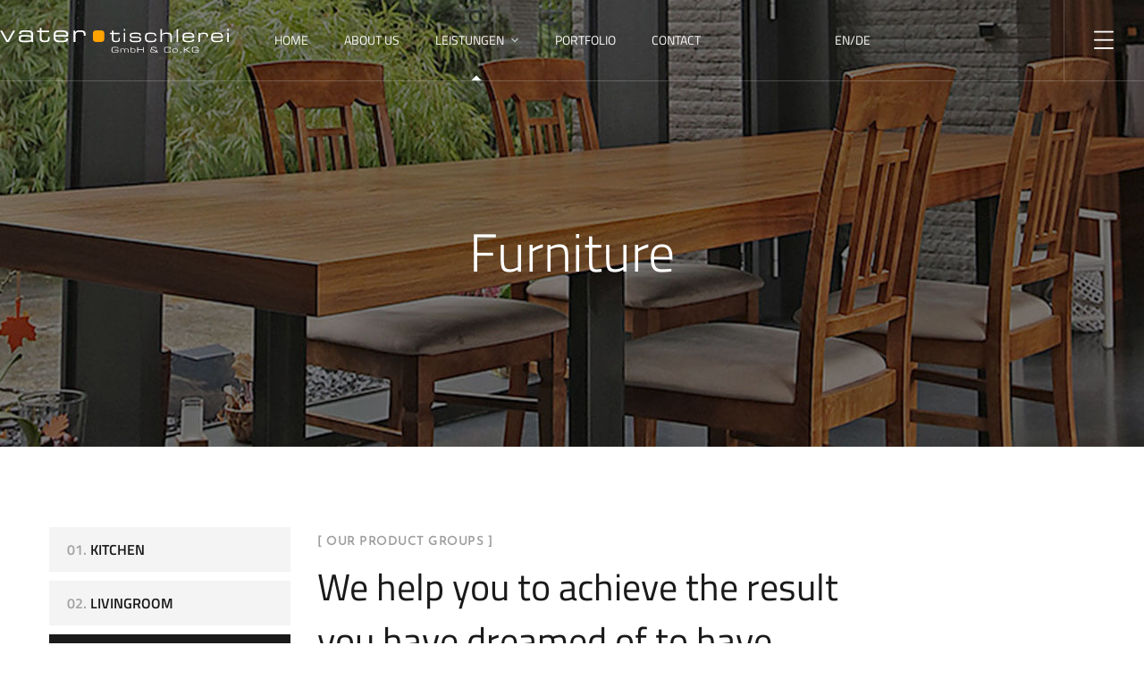

--- FILE ---
content_type: text/html
request_url: https://tischlerei-vater.de/en/servcies-detail-3.html
body_size: 33756
content:
<!DOCTYPE html>
<html lang="en">

<head>
   <meta charset="utf-8">
   <meta http-equiv="X-UA-Compatible" content="IE=edge" />
   <meta name="viewport" content="width=device-width, initial-scale=1, maximum-scale=1" />
   <title>Tischlerei Vater GmbH & Co.KG</title>
   <meta name="description"
      content="The Vater joinery manufactures custom-made furniture, kitchens, bathrooms, flats, offices, shops, public spaces such as museums." />
   <meta name="author" content="twojawizytowka.eu" />
   <link rel="shortcut icon" type="image/x-icon" href="images/favicon.png" />
   <link rel="stylesheet" href="css/bootstrap.min.css" />
   <link rel="stylesheet" href="css/font-awesome.min.css" />
   <link rel="stylesheet" href="css/flaticon.css" />
   <link rel="stylesheet" href="css/owl.carousel.min.css" />
   <link rel="stylesheet" href="css/owl.theme.css" />
   <link rel="stylesheet" href="css/magnific-popup.css" />
   <link rel="stylesheet" href="css/lightgallery.css" />
   <link rel="stylesheet" href="css/royal-preload.css" />
   <link rel="stylesheet" href="style.css" />

   <!-- og:tags ================================================== -->
   <meta property="og:title" content="Tischlerei Vater GmbH & Co.KG / Modern and traditional" />
   <meta property="og:description"
      content="Decades of knowledge and know-how have uncovered the secrets of the joinery's success, a blend of artistry and top-quality craftsmanship" />
   <meta property="og:url" content="https://www.tischlerei-vater.de" />

   <meta property="og:image" content="https://www.tischlerei-vater.de/images/sharing.jpg" />
   <meta property="og:image:secure_url" content="https://www.tischlerei-vater.de/images/sharing.jpg" />
   <meta property="og:image:type" content="image/jpeg" />
   <meta property="og:image:width" content="874" />
   <meta property="og:image:height" content="604" />
   <meta property="og:image:alt" content="Tischlerei Vater GmbH & Co.KG  Company Logo" />

   <!-- og:favicon  ================================================== -->
   <link rel="apple-touch-icon" sizes="57x57" href="images/ico/apple-icon-57x57.png">
   <link rel="apple-touch-icon" sizes="60x60" href="images/ico/apple-icon-60x60.png">
   <link rel="apple-touch-icon" sizes="72x72" href="images/ico/apple-icon-72x72.png">
   <link rel="apple-touch-icon" sizes="76x76" href="images/ico/apple-icon-76x76.png">
   <link rel="apple-touch-icon" sizes="114x114" href="images/ico/apple-icon-114x114.png">
   <link rel="apple-touch-icon" sizes="120x120" href="images/ico/apple-icon-120x120.png">
   <link rel="apple-touch-icon" sizes="144x144" href="images/ico/apple-icon-144x144.png">
   <link rel="apple-touch-icon" sizes="152x152" href="images/ico/apple-icon-152x152.png">
   <link rel="apple-touch-icon" sizes="180x180" href="images/ico/apple-icon-180x180.png">
   <link rel="icon" type="image/png" sizes="192x192" href="images/ico/android-icon-192x192.png">
   <link rel="icon" type="image/png" sizes="32x32" href="images/ico/favicon-32x32.png">
   <link rel="icon" type="image/png" sizes="96x96" href="images/ico/favicon-96x96.png">
   <link rel="icon" type="image/png" sizes="16x16" href="images/ico/favicon-16x16.png">
   <link rel="manifest" href="images/ico/manifest.json">
   <meta name="msapplication-TileColor" content="#ffffff">
   <meta name="msapplication-TileImage" content="images/ico/ms-icon-144x144.png">
   <meta name="theme-color" content="#ffffff">

</head>

<body>
   <div id="royal_preloader"></div>
   <div id="page" class="site">

      <header id="site-header" class="site-header header-transparent">
         <!-- Main Header start -->
         <div class="octf-main-header is-fixed">
            <div class="octf-area-wrap">
               <div class="container-fluid octf-mainbar-container">
                  <div class="octf-mainbar">
                     <div class="octf-mainbar-row octf-row">
                        <div class="octf-col logo-col no-padding">
                           <div id="site-logo" class="site-logo">
                              <a href="/en/index.html">
                                 <img src="/en/images/logo_1.svg" alt="Tischlerei Vater GmbH & Co.KG logo" class="">
                              </a>
                           </div>
                        </div>
                        <div class="octf-col menu-col no-padding">
                           <nav id="site-navigation" class="main-navigation">
                              <ul class="menu parent">
                                 <li class="">
                                    <a href="/en/index.html">Home</a>
                                 </li>
                                 <li class=""><a href="/en/about-us.html">About us</a>
                                 </li>
                                 <li class="menu-item-has-children current-menu-ancestor"><a href="#">Leistungen</a>
                                    <ul class="sub-menu">
                                       <li><a href="/en/servcies-detail-1.html">Kitchen</a></li>
                                       <li><a href="/en/servcies-detail-2.html">Livingroom</a></li>
                                       <li><a href="/en/servcies-detail-3.html">Furniture</a></li>
                                       <li><a href="/en/servcies-detail-4.html">Bad</a></li>
                                       <li><a href="/en/servcies-detail-5.html">Office</a></li>
                                       <li><a href="/en/servcies-detail-6.html">Store construction</a></li>
                                    </ul>
                                 </li>
                                 <li class=""><a href="/en/portfolio-gallery.html">Portfolio</a>
                                 </li>
                                 <li><a href="/en/contact.html">Contact</a></li>
                                 <li class="set_right" style="color: white;">
                                    <span><a style="color: white;" href="servcies-detail-3.html">EN</a></span> /
                                    <span><a style="color: white;" href="../servcies-detail-3.html">DE</a></span>
                                 </li>
                              </ul>
                           </nav>
                        </div>
                        <div class="octf-col cta-col text-right no-padding">
                           <!-- Call To Action -->
                           <div class="octf-btn-cta">
                              <div class="octf-sidepanel octf-cta-header">
                                 <div class="site-overlay panel-overlay"></div>
                                 <div id="panel-btn" class="panel-btn octf-cta-icons">
                                    <i class="ot-flaticon-menu"></i>
                                 </div>
                              </div>

                           </div>
                        </div>
                     </div>
                  </div>
               </div>
            </div>
         </div>
         <div class="header_mobile">
            <div class="container-fluid">
               <div class="octf-mainbar-row octf-row">
                  <div class="octf-col">
                     <div class="mlogo_wrapper clearfix">
                        <div class="mobile_logo">
                           <a href="/en/index.html">
                              <img src="/en/images/logo_1.svg" alt="Theratio">
                           </a>
                        </div>
                     </div>
                  </div>
                  <div class="octf-col justify-content-end">
                     <div class="octf-menu-mobile octf-cta-header">
                        <div id="mmenu-toggle" class="mmenu-toggle">
                           <button><i class="ot-flaticon-menu"></i></button>
                        </div>
                        <div class="site-overlay mmenu-overlay"></div>
                        <div id="mmenu-wrapper" class="mmenu-wrapper on-right">
                           <div class="mmenu-inner">
                              <a class="mmenu-close" href="#"><i class="ot-flaticon-right-arrow"></i></a>
                              <div class="mobile-nav">
                                 <ul id="menu-main-menu" class="mobile_mainmenu none-style">
                                    <li class="current-menu-item current-menu-ancestor">
                                       <a href="/en/index.html">Home</a>
                                    </li>
                                    <li class=""><a href="/en/about-us.html">About us</a>
                                    </li>
                                    <li class="menu-item-has-children"><a href="#">Services</a>
                                       <ul class="sub-menu">
                                          <li><a href="/en/servcies-detail-1.html">Kitchen</a></li>
                                          <li><a href="/en/servcies-detail-2.html">Livingroom</a></li>
                                          <li><a href="/en/servcies-detail-3.html">Furniture</a></li>
                                          <li><a href="/en/servcies-detail-4.html">Bad</a></li>
                                          <li><a href="/en/servcies-detail-5.html">Office</a></li>
                                          <li><a href="/en/servcies-detail-6.html">Store construction</a></li>
                                       </ul>
                                    </li>
                                    <li class=""><a href="portfolio-gallery.html">Portfolio</a>
                                    </li>
                                    <li><a href="/en/contact.html">Contact</a></li>
                                    <li style="color: white;">
                                       <span><a style="color: white;" href="servcies-detail-3.html">EN</a></span>
                                       <span><a style="color: white;" href="../servcies-detail-3.html">DE</a></span>
                                    </li>
                                 </ul>
                              </div>
                           </div>
                        </div>
                     </div>
                  </div>
               </div>
            </div>
         </div>
      </header>

      <div id="side-panel" class="side-panel">
         <a href="#" class="side-panel-close"><i class="ot-flaticon-close-1"></i></a>
         <div class="side-panel-block">
            <div class="side-panel-wrap">
               <div class="the-logo">
                  <a href="/en/index-html">
                     <img src="/en/images/logo_1.svg" alt="Tischlerei Vater GmbH & Co.KG logo">
                  </a>
               </div>
               <div class="ot-heading ">
                  <h2 class="main-heading">Contact Info</h2>
               </div>
               <div class="side-panel-cinfo">
                  <ul class="panel-cinfo">
                     <li class="panel-list-item">
                        <span class="panel-list-icon"><i class="ot-flaticon-place"></i></span>
                        <span class="panel-list-text">Oßniger Dorfstr. 14, 03058 Neuhausen / Spree</span>
                     </li>
                     <li class="panel-list-item">
                        <span class="panel-list-icon"><i class="ot-flaticon-mail"></i></span>
                        <span class="panel-list-text">info@tischlerei-vater.de</span>
                     </li>
                     <li class="panel-list-item">
                        <span class="panel-list-icon"><i class="ot-flaticon-phone-call"></i></span>
                        <span class="panel-list-text">+49 035608 332</span>
                     </li>
                  </ul>
               </div>
               <div class="side-panel-social">
                  <ul>
                     <li><a href="https://www.instagram.com/tischlereivater/" target="_self"><i
                              class="fab fa-instagram"></i></a></li>
                  </ul>
               </div>
            </div>
         </div>
      </div>

      <div id="content" class="site-content">
         <div class="page-header dtable text-center header-transparent pheader-service-detail3">
            <div class="dcell">
               <div class="container">
                  <h1 class="page-title">Furniture</h1>
                  <ul id="breadcrumbs" class="breadcrumbs none-style">
                  </ul>
               </div>
            </div>
         </div>
      </div>

      <section class="services-single">
         <div class="container">
            <div class="row">
               <div class="widget-area col-lg-3 col-md-12">
                  <div class="widget widget_nav_menu">
                     <ul class="services-menu">
                        <li><a href="/en/servcies-detail-1.html"><span>01.</span> Kitchen</a></li>
                        <li><a href="/en/servcies-detail-2.html"><span>02.</span> Livingroom</a></li>
                        <li class="current-menu-item"><a href="/en/servcies-detail-3.html"><span>03.</span>
                              Furniture</a>
                        </li>
                        <li><a href="/en/servcies-detail-4.html"><span>04.</span> Bad</a></li>
                        <li><a href="/en/servcies-detail-5.html"><span>05.</span> Office</a></li>
                        <li><a href="/en/servcies-detail-6.html"><span>06.</span> Store construction</a></li>
                     </ul>
                  </div>
               </div>
               <div class="col-lg-9 col-md-12">
                  <div class="services-detail-content">
                     <div class="ot-heading ">
                        <span>[ our product groups ]</span>
                        <h2 class="main-heading">We help you to achieve the result<br> you have dreamed of to have</h2>
                     </div>
                     <p>Living spaces are an expression of the individuality of their inhabitants. You know examples
                        from countless brochures or the Internet. Due to our craftsmanship, you can expect beautiful
                        furniture of very good quality from us, which is visible; is reflected in small, sometimes
                        important details, but is also reflected in a long service life. We use high quality materials
                        to create the perfect look for any setting, modern or traditional.</p>
                     <div class="simple-slide owl-theme owl-carousel">
                        <div class="item">
                           <img src="/en/images/mobel/m_1.jpg" alt="">
                        </div>
                        <div class="item">
                           <img src="/en/images/mobel/m_2.jpg" alt="">
                        </div>
                        <div class="item">
                           <img src="/en/images/mobel/m_3.jpg" alt="">
                        </div>
                        <div class="item">
                           <img src="/en/images/mobel/m_4.jpg" alt="">
                        </div>
                     </div>
                     <p>We still maintain the traditional handicraft techniques that have long been forgotten elsewhere.
                        Whether modern and contemporary or traditional, each piece is handcrafted with attention to
                        detail in a wide range of finishes to ensure it blends into your environment as if it had always
                        been there. You can be assured that the bespoke design we create will be tailored to your
                        specifications.</p>
                     <div class="row">
                        <div class="col-lg-12">
                           <div class="clients-slide owl-theme owl-carousel">
                              <div class="img-item partners_gray_color">
                                 <figure><img src="/en/images/partners/corian.png" alt=""></figure>
                              </div>
                              <div class="img-item partners_gray_color">
                                 <figure><img src="/en/images/partners/blum.png" alt=""></figure>
                              </div>
                              <div class="img-item partners_gray_color">
                                 <figure><img src="/en/images/partners/hafele.png" alt=""></figure>
                              </div>
                              <div class="img-item partners_gray_color">
                                 <figure><img src="/en/images/partners/Pfleiderer.png" alt=""></figure>
                              </div>
                           </div>
                        </div>
                     </div>
                  </div>
               </div>
            </div>
         </div>
      </section>

      <footer id="site-footer" class="site-footer">
         <div class="container">
            <div class="row">
               <div class="col-xl-4 col-lg-6 col-md-6 col-sm-12 mb-4 mb-xl-0">
                  <div class="widget-footer">
                     <h6>Tischlerei Vater GmbH & Co.KG</h6>
                     <img src="/en/images/logo_1.svg" class="footer-logo" alt="Tischlerei Vater GmbH & Co.KG logo">
                     <p>We offer a complete range of furniture - tailor -made for your needs</p>
                     <div class="footer-social list-social">
                        <ul>
                           <li><a href="https://www.instagram.com/tischlereivater/" target="_self"><i
                                    class="fab fa-instagram"></i></a></li>
                        </ul>
                     </div>
                  </div>
               </div>
               <div class="col-xl-4 col-lg-6 col-md-6 col-sm-12 mb-4 mb-xl-0">
                  <div class="widget-footer">
                     <h6>Contact</h6>
                     <ul class="footer-list">
                        <li class="footer-list-item">
                           <span class="list-item-icon"><i class="ot-flaticon-place"></i></span>
                           <span class="list-item-text">Oßniger Dorfstr. 14, 03058 Neuhausen/Spree</span>
                        </li>
                        <li class="footer-list-item">
                           <span class="list-item-icon"><i class="ot-flaticon-mail"></i></span>
                           <span class="list-item-text">info@tischlerei-vater.de</span>
                        </li>
                        <li class="footer-list-item">
                           <span class="list-item-icon"><i class="ot-flaticon-phone-call"></i></span>
                           <span class="list-item-text">+49 035608 332</span>
                        </li>
                     </ul>
                  </div>
               </div>
               <div class="col-xl-4 col-lg-6 col-md-6 col-sm-12 mb-4 mb-md-0">
                  <div class="widget-footer widget-contact">
                     <h6>Links</h6>
                     <ul>
                        <li><a href="/en/index.html">Homepage</a></li>
                        <li><a href="/en/about-us.html">About us</a></li>
                        <li><a href="/en/portfolio-gallery.html">Portfolio</a></li>
                        <li><a href="/en/contact.html">Contact</a></li>
                     </ul>
                  </div>
               </div>
            </div>
         </div>
      </footer><!-- #site-footer -->

      <div class="footer-bottom">
         <div class="container">
            <div class="row">
               <div class="col-lg-7 col-md-12 mb-4 mb-lg-0">
                  <a class="skeek" href="https://tischlerei-vater.de">
                     <span>Tischlerei Vater GmbH & Co.KG
                        <script>
                           new Date().getFullYear() > 2010 && document.write("" + new Date().getFullYear());
                        </script>
                     </span>
                  </a>|
                  <a class="skeek" href="http://twojawizytowka.eu">
                     <span>Implementation: twojawizytowka.eu</span>
                  </a>
                  <!-- <p>Copyright © 2020 Theratio by <a class="text-light" href="#">ThemeModern
                     </a>. All Rights Reserved.
                  </p> -->
               </div>
               <div class="col-lg-5 col-md-12 align-self-center">
                  <ul class="icon-list-items inline-items justify-content-lg-end">
                     <li class="icon-list-item inline-item">
                        <a href="/en/impressum.html"><span class="icon-list-text">Impressum</span></a>
                     </li>
                     <li class="icon-list-item inline-item">
                        <a href="/en/privacypolicy.html"><span class="icon-list-text">Privacy Policy</span></a>
                     </li>
                     <li class="icon-list-item inline-item">
                        <a href="/en/agb.html"><span class="icon-list-text">AGB</span></a>
                     </li>
                  </ul>
               </div>
            </div>
         </div>
      </div>
   </div><!-- #page -->
   <a id="back-to-top" href="#" class="show"><i class="ot-flaticon-left-arrow"></i></a>
   <!-- jQuery -->
   <script src="js/jquery.min.js"></script>
   <script src="js/mousewheel.min.js"></script>
   <script src="js/lightgallery-all.min.js"></script>
   <script src="js/jquery.magnific-popup.min.js"></script>
   <script src="js/jquery.isotope.min.js"></script>
   <script src="js/owl.carousel.min.js"></script>
   <script src="js/easypiechart.min.js"></script>
   <script src="js/jquery.countdown.min.js"></script>
   <script src="js/scripts.js"></script>
   <script src="js/royal_preloader.min.js"></script>
   <script>window.gdprAppliesGlobally = true; if (!("cmp_id" in window) || window.cmp_id < 1) { window.cmp_id = 0 } if (!("cmp_cdid" in window)) { window.cmp_cdid = "6024c410014f8" } if (!("cmp_params" in window)) { window.cmp_params = "" } if (!("cmp_host" in window)) { window.cmp_host = "d.delivery.consentmanager.net" } if (!("cmp_cdn" in window)) { window.cmp_cdn = "cdn.consentmanager.net" } if (!("cmp_proto" in window)) { window.cmp_proto = "https:" } if (!("cmp_codesrc" in window)) { window.cmp_codesrc = "1" } window.cmp_getsupportedLangs = function () { var b = ["DE", "EN", "FR", "IT", "NO", "DA", "FI", "ES", "PT", "RO", "BG", "ET", "EL", "GA", "HR", "LV", "LT", "MT", "NL", "PL", "SV", "SK", "SL", "CS", "HU", "RU", "SR", "ZH", "TR", "UK", "AR", "BS"]; if ("cmp_customlanguages" in window) { for (var a = 0; a < window.cmp_customlanguages.length; a++) { b.push(window.cmp_customlanguages[a].l.toUpperCase()) } } return b }; window.cmp_getRTLLangs = function () { var a = ["AR"]; if ("cmp_customlanguages" in window) { for (var b = 0; b < window.cmp_customlanguages.length; b++) { if ("r" in window.cmp_customlanguages[b] && window.cmp_customlanguages[b].r) { a.push(window.cmp_customlanguages[b].l) } } } return a }; window.cmp_getlang = function (j) { if (typeof (j) != "boolean") { j = true } if (j && typeof (cmp_getlang.usedlang) == "string" && cmp_getlang.usedlang !== "") { return cmp_getlang.usedlang } var g = window.cmp_getsupportedLangs(); var c = []; var f = location.hash; var e = location.search; var a = "languages" in navigator ? navigator.languages : []; if (f.indexOf("cmplang=") != -1) { c.push(f.substr(f.indexOf("cmplang=") + 8, 2).toUpperCase()) } else { if (e.indexOf("cmplang=") != -1) { c.push(e.substr(e.indexOf("cmplang=") + 8, 2).toUpperCase()) } else { if ("cmp_setlang" in window && window.cmp_setlang != "") { c.push(window.cmp_setlang.toUpperCase()) } else { if (a.length > 0) { for (var d = 0; d < a.length; d++) { c.push(a[d]) } } } } } if ("language" in navigator) { c.push(navigator.language) } if ("userLanguage" in navigator) { c.push(navigator.userLanguage) } var h = ""; for (var d = 0; d < c.length; d++) { var b = c[d].toUpperCase(); if (g.indexOf(b) != -1) { h = b; break } if (b.indexOf("-") != -1) { b = b.substr(0, 2) } if (g.indexOf(b) != -1) { h = b; break } } if (h == "" && typeof (cmp_getlang.defaultlang) == "string" && cmp_getlang.defaultlang !== "") { return cmp_getlang.defaultlang } else { if (h == "") { h = "EN" } } h = h.toUpperCase(); return h }; (function () { var u = document; var v = u.getElementsByTagName; var h = window; var o = ""; var b = "_en"; if ("cmp_getlang" in h) { o = h.cmp_getlang().toLowerCase(); if ("cmp_customlanguages" in h) { for (var q = 0; q < h.cmp_customlanguages.length; q++) { if (h.cmp_customlanguages[q].l.toUpperCase() == o.toUpperCase()) { o = "en"; break } } } b = "_" + o } function x(i, e) { var w = ""; i += "="; var s = i.length; var d = location; if (d.hash.indexOf(i) != -1) { w = d.hash.substr(d.hash.indexOf(i) + s, 9999) } else { if (d.search.indexOf(i) != -1) { w = d.search.substr(d.search.indexOf(i) + s, 9999) } else { return e } } if (w.indexOf("&") != -1) { w = w.substr(0, w.indexOf("&")) } return w } var k = ("cmp_proto" in h) ? h.cmp_proto : "https:"; if (k != "http:" && k != "https:") { k = "https:" } var g = ("cmp_ref" in h) ? h.cmp_ref : location.href; var j = u.createElement("script"); j.setAttribute("data-cmp-ab", "1"); var c = x("cmpdesign", "cmp_design" in h ? h.cmp_design : ""); var f = x("cmpregulationkey", "cmp_regulationkey" in h ? h.cmp_regulationkey : ""); var r = x("cmpgppkey", "cmp_gppkey" in h ? h.cmp_gppkey : ""); var n = x("cmpatt", "cmp_att" in h ? h.cmp_att : ""); j.src = k + "//" + h.cmp_host + "/delivery/cmp.php?" + ("cmp_id" in h && h.cmp_id > 0 ? "id=" + h.cmp_id : "") + ("cmp_cdid" in h ? "&cdid=" + h.cmp_cdid : "") + "&h=" + encodeURIComponent(g) + (c != "" ? "&cmpdesign=" + encodeURIComponent(c) : "") + (f != "" ? "&cmpregulationkey=" + encodeURIComponent(f) : "") + (r != "" ? "&cmpgppkey=" + encodeURIComponent(r) : "") + (n != "" ? "&cmpatt=" + encodeURIComponent(n) : "") + ("cmp_params" in h ? "&" + h.cmp_params : "") + (u.cookie.length > 0 ? "&__cmpfcc=1" : "") + "&l=" + o.toLowerCase() + "&o=" + (new Date()).getTime(); j.type = "text/javascript"; j.async = true; if (u.currentScript && u.currentScript.parentElement) { u.currentScript.parentElement.appendChild(j) } else { if (u.body) { u.body.appendChild(j) } else { var t = v("body"); if (t.length == 0) { t = v("div") } if (t.length == 0) { t = v("span") } if (t.length == 0) { t = v("ins") } if (t.length == 0) { t = v("script") } if (t.length == 0) { t = v("head") } if (t.length > 0) { t[0].appendChild(j) } } } var m = "js"; var p = x("cmpdebugunminimized", "cmpdebugunminimized" in h ? h.cmpdebugunminimized : 0) > 0 ? "" : ".min"; var a = x("cmpdebugcoverage", "cmp_debugcoverage" in h ? h.cmp_debugcoverage : ""); if (a == "1") { m = "instrumented"; p = "" } var j = u.createElement("script"); j.src = k + "//" + h.cmp_cdn + "/delivery/" + m + "/cmp" + b + p + ".js"; j.type = "text/javascript"; j.setAttribute("data-cmp-ab", "1"); j.async = true; if (u.currentScript && u.currentScript.parentElement) { u.currentScript.parentElement.appendChild(j) } else { if (u.body) { u.body.appendChild(j) } else { var t = v("body"); if (t.length == 0) { t = v("div") } if (t.length == 0) { t = v("span") } if (t.length == 0) { t = v("ins") } if (t.length == 0) { t = v("script") } if (t.length == 0) { t = v("head") } if (t.length > 0) { t[0].appendChild(j) } } } })(); window.cmp_addFrame = function (b) { if (!window.frames[b]) { if (document.body) { var a = document.createElement("iframe"); a.style.cssText = "display:none"; if ("cmp_cdn" in window && "cmp_ultrablocking" in window && window.cmp_ultrablocking > 0) { a.src = "//" + window.cmp_cdn + "/delivery/empty.html" } a.name = b; document.body.appendChild(a) } else { window.setTimeout(window.cmp_addFrame, 10, b) } } }; window.cmp_rc = function (h) { var b = document.cookie; var f = ""; var d = 0; while (b != "" && d < 100) { d++; while (b.substr(0, 1) == " ") { b = b.substr(1, b.length) } var g = b.substring(0, b.indexOf("=")); if (b.indexOf(";") != -1) { var c = b.substring(b.indexOf("=") + 1, b.indexOf(";")) } else { var c = b.substr(b.indexOf("=") + 1, b.length) } if (h == g) { f = c } var e = b.indexOf(";") + 1; if (e == 0) { e = b.length } b = b.substring(e, b.length) } return (f) }; window.cmp_stub = function () { var a = arguments; __cmp.a = __cmp.a || []; if (!a.length) { return __cmp.a } else { if (a[0] === "ping") { if (a[1] === 2) { a[2]({ gdprApplies: gdprAppliesGlobally, cmpLoaded: false, cmpStatus: "stub", displayStatus: "hidden", apiVersion: "2.0", cmpId: 31 }, true) } else { a[2](false, true) } } else { if (a[0] === "getUSPData") { a[2]({ version: 1, uspString: window.cmp_rc("") }, true) } else { if (a[0] === "getTCData") { __cmp.a.push([].slice.apply(a)) } else { if (a[0] === "addEventListener" || a[0] === "removeEventListener") { __cmp.a.push([].slice.apply(a)) } else { if (a.length == 4 && a[3] === false) { a[2]({}, false) } else { __cmp.a.push([].slice.apply(a)) } } } } } } }; window.cmp_gpp_ping = function () { return { gppVersion: "1.0", cmpStatus: "stub", cmpDisplayStatus: "hidden", supportedAPIs: ["tcfca", "usnat", "usca", "usva", "usco", "usut", "usct"], cmpId: 31 } }; window.cmp_gppstub = function () { var a = arguments; __gpp.q = __gpp.q || []; if (!a.length) { return __gpp.q } var g = a[0]; var f = a.length > 1 ? a[1] : null; var e = a.length > 2 ? a[2] : null; if (g === "ping") { return window.cmp_gpp_ping() } else { if (g === "addEventListener") { __gpp.e = __gpp.e || []; if (!("lastId" in __gpp)) { __gpp.lastId = 0 } __gpp.lastId++; var c = __gpp.lastId; __gpp.e.push({ id: c, callback: f }); return { eventName: "listenerRegistered", listenerId: c, data: true, pingData: window.cmp_gpp_ping() } } else { if (g === "removeEventListener") { var h = false; __gpp.e = __gpp.e || []; for (var d = 0; d < __gpp.e.length; d++) { if (__gpp.e[d].id == e) { __gpp.e[d].splice(d, 1); h = true; break } } return { eventName: "listenerRemoved", listenerId: e, data: h, pingData: window.cmp_gpp_ping() } } else { if (g === "getGPPData") { return { sectionId: 3, gppVersion: 1, sectionList: [], applicableSections: [0], gppString: "", pingData: window.cmp_gpp_ping() } } else { if (g === "hasSection" || g === "getSection" || g === "getField") { return null } else { __gpp.q.push([].slice.apply(a)) } } } } } }; window.cmp_msghandler = function (d) { var a = typeof d.data === "string"; try { var c = a ? JSON.parse(d.data) : d.data } catch (f) { var c = null } if (typeof (c) === "object" && c !== null && "__cmpCall" in c) { var b = c.__cmpCall; window.__cmp(b.command, b.parameter, function (h, g) { var e = { __cmpReturn: { returnValue: h, success: g, callId: b.callId } }; d.source.postMessage(a ? JSON.stringify(e) : e, "*") }) } if (typeof (c) === "object" && c !== null && "__uspapiCall" in c) { var b = c.__uspapiCall; window.__uspapi(b.command, b.version, function (h, g) { var e = { __uspapiReturn: { returnValue: h, success: g, callId: b.callId } }; d.source.postMessage(a ? JSON.stringify(e) : e, "*") }) } if (typeof (c) === "object" && c !== null && "__tcfapiCall" in c) { var b = c.__tcfapiCall; window.__tcfapi(b.command, b.version, function (h, g) { var e = { __tcfapiReturn: { returnValue: h, success: g, callId: b.callId } }; d.source.postMessage(a ? JSON.stringify(e) : e, "*") }, b.parameter) } if (typeof (c) === "object" && c !== null && "__gppCall" in c) { var b = c.__gppCall; window.__gpp(b.command, function (h, g) { var e = { __gppReturn: { returnValue: h, success: g, callId: b.callId } }; d.source.postMessage(a ? JSON.stringify(e) : e, "*") }, "parameter" in b ? b.parameter : null, "version" in b ? b.version : 1) } }; window.cmp_setStub = function (a) { if (!(a in window) || (typeof (window[a]) !== "function" && typeof (window[a]) !== "object" && (typeof (window[a]) === "undefined" || window[a] !== null))) { window[a] = window.cmp_stub; window[a].msgHandler = window.cmp_msghandler; window.addEventListener("message", window.cmp_msghandler, false) } }; window.cmp_setGppStub = function (a) { if (!(a in window) || (typeof (window[a]) !== "function" && typeof (window[a]) !== "object" && (typeof (window[a]) === "undefined" || window[a] !== null))) { window[a] = window.cmp_gppstub; window[a].msgHandler = window.cmp_msghandler; window.addEventListener("message", window.cmp_msghandler, false) } }; window.cmp_addFrame("__cmpLocator"); if (!("cmp_disableusp" in window) || !window.cmp_disableusp) { window.cmp_addFrame("__uspapiLocator") } if (!("cmp_disabletcf" in window) || !window.cmp_disabletcf) { window.cmp_addFrame("__tcfapiLocator") } if (!("cmp_disablegpp" in window) || !window.cmp_disablegpp) { window.cmp_addFrame("__gppLocator") } window.cmp_setStub("__cmp"); if (!("cmp_disabletcf" in window) || !window.cmp_disabletcf) { window.cmp_setStub("__tcfapi") } if (!("cmp_disableusp" in window) || !window.cmp_disableusp) { window.cmp_setStub("__uspapi") } if (!("cmp_disablegpp" in window) || !window.cmp_disablegpp) { window.cmp_setGppStub("__gpp") };</script>
   <script>
      window.jQuery = window.$ = jQuery;
      (function ($) {
         "use strict";
         //Preloader
         Royal_Preloader.config({
            mode: 'progress',
            background: '#1a1a1a',
         });
      })(jQuery);
   </script>
</body>

</html>

--- FILE ---
content_type: text/css
request_url: https://tischlerei-vater.de/en/style.css
body_size: 274522
content:
@charset "UTF-8";
/*
Theme Name: Theratio
Theme URI: http://templates.thememodern.com/theratio/index.html
Author: ThemeModern
Author URI: http://thememodern.com
Description: Theratio is a WordPress theme for Interior Design & Architecture Company. Theratio is easy to use, it provides everything you need to create great looking website. With Theratio you can impress your customer by it’s professional design and the interactivity. Theratio built with latest website technology to ensure your website is looks nice on desktop and mobile. Get Theratio now!
Version: 1.0
License: GNU General Public License v2+
License URI: http://www.gnu.org/licenses/gpl-2.0.html
Text Domain: theratio
Domain Path: /languages/
Tags: one-column, two-columns, left-sidebar, right-sidebar, full-width-template, post-formats, theme-options, threaded-comments, translation-ready

*/
/*--------------------------------------------------------------
>>> TABLE OF CONTENTS:
----------------------------------------------------------------
# Normalize
# Typography
# Elements
# Forms
# Navigation
	## Links
	## Menus
# Accessibility
# Alignments
# Clearings
# Widgets
# Content
	## Posts and pages
	## Comments
# Infinite scroll
# Media
	## Captions
	## Galleries
--------------------------------------------------------------*/
/*--------------------------------------------------------------
# Normalize
--------------------------------------------------------------*/
/*! normalize.css v8.0.0 | MIT License | github.com/necolas/normalize.css */
/* Document
	 ========================================================================== */
/**
 * 1. Correct the line height in all browsers.
 * 2. Prevent adjustments of font size after orientation changes in iOS.
 */


/* raleway-300 - latin-ext_latin */
@font-face {
   font-family: 'Raleway';
   font-style: normal;
   font-weight: 300;
   src: url('/fonts/raleway/raleway-v28-latin-ext_latin-300.eot'); /* IE9 Compat Modes */
   src: local(''),
        url('/fonts/raleway/raleway-v28-latin-ext_latin-300.eot?#iefix') format('embedded-opentype'), /* IE6-IE8 */
        url('/fonts/raleway/raleway-v28-latin-ext_latin-300.woff2') format('woff2'), /* Super Modern Browsers */
        url('/fonts/raleway/raleway-v28-latin-ext_latin-300.woff') format('woff'), /* Modern Browsers */
        url('/fonts/raleway/raleway-v28-latin-ext_latin-300.ttf') format('truetype'), /* Safari, Android, iOS */
        url('/fonts/raleway/raleway-v28-latin-ext_latin-300.svg#Raleway') format('svg'); /* Legacy iOS */
 }
 /* raleway-regular - latin-ext_latin */
 @font-face {
   font-family: 'Raleway';
   font-style: normal;
   font-weight: 400;
   src: url('/fonts/raleway/raleway-v28-latin-ext_latin-regular.eot'); /* IE9 Compat Modes */
   src: local(''),
        url('/fonts/raleway/raleway-v28-latin-ext_latin-regular.eot?#iefix') format('embedded-opentype'), /* IE6-IE8 */
        url('/fonts/raleway/raleway-v28-latin-ext_latin-regular.woff2') format('woff2'), /* Super Modern Browsers */
        url('/fonts/raleway/raleway-v28-latin-ext_latin-regular.woff') format('woff'), /* Modern Browsers */
        url('/fonts/raleway/raleway-v28-latin-ext_latin-regular.ttf') format('truetype'), /* Safari, Android, iOS */
        url('/fonts/raleway/raleway-v28-latin-ext_latin-regular.svg#Raleway') format('svg'); /* Legacy iOS */
 }
 /* raleway-500 - latin-ext_latin */
 @font-face {
   font-family: 'Raleway';
   font-style: normal;
   font-weight: 500;
   src: url('/fonts/raleway/raleway-v28-latin-ext_latin-500.eot'); /* IE9 Compat Modes */
   src: local(''),
        url('/fonts/raleway/raleway-v28-latin-ext_latin-500.eot?#iefix') format('embedded-opentype'), /* IE6-IE8 */
        url('/fonts/raleway/raleway-v28-latin-ext_latin-500.woff2') format('woff2'), /* Super Modern Browsers */
        url('/fonts/raleway/raleway-v28-latin-ext_latin-500.woff') format('woff'), /* Modern Browsers */
        url('/fonts/raleway/raleway-v28-latin-ext_latin-500.ttf') format('truetype'), /* Safari, Android, iOS */
        url('/fonts/raleway/raleway-v28-latin-ext_latin-500.svg#Raleway') format('svg'); /* Legacy iOS */
 }
 /* raleway-600 - latin-ext_latin */
 @font-face {
   font-family: 'Raleway';
   font-style: normal;
   font-weight: 600;
   src: url('/fonts/raleway/raleway-v28-latin-ext_latin-600.eot'); /* IE9 Compat Modes */
   src: local(''),
        url('/fonts/raleway/raleway-v28-latin-ext_latin-600.eot?#iefix') format('embedded-opentype'), /* IE6-IE8 */
        url('/fonts/raleway/raleway-v28-latin-ext_latin-600.woff2') format('woff2'), /* Super Modern Browsers */
        url('/fonts/raleway/raleway-v28-latin-ext_latin-600.woff') format('woff'), /* Modern Browsers */
        url('/fonts/raleway/raleway-v28-latin-ext_latin-600.ttf') format('truetype'), /* Safari, Android, iOS */
        url('/fonts/raleway/raleway-v28-latin-ext_latin-600.svg#Raleway') format('svg'); /* Legacy iOS */
 }
 /* raleway-700 - latin-ext_latin */
 @font-face {
   font-family: 'Raleway';
   font-style: normal;
   font-weight: 700;
   src: url('/fonts/raleway/raleway-v28-latin-ext_latin-700.eot'); /* IE9 Compat Modes */
   src: local(''),
        url('/fonts/raleway/raleway-v28-latin-ext_latin-700.eot?#iefix') format('embedded-opentype'), /* IE6-IE8 */
        url('/fonts/raleway/raleway-v28-latin-ext_latin-700.woff2') format('woff2'), /* Super Modern Browsers */
        url('/fonts/raleway/raleway-v28-latin-ext_latin-700.woff') format('woff'), /* Modern Browsers */
        url('/fonts/raleway/raleway-v28-latin-ext_latin-700.ttf') format('truetype'), /* Safari, Android, iOS */
        url('/fonts/raleway/raleway-v28-latin-ext_latin-700.svg#Raleway') format('svg'); /* Legacy iOS */
 }
 /* raleway-800 - latin-ext_latin */
 @font-face {
   font-family: 'Raleway';
   font-style: normal;
   font-weight: 800;
   src: url('/fonts/raleway/raleway-v28-latin-ext_latin-800.eot'); /* IE9 Compat Modes */
   src: local(''),
        url('/fonts/raleway/raleway-v28-latin-ext_latin-800.eot?#iefix') format('embedded-opentype'), /* IE6-IE8 */
        url('/fonts/raleway/raleway-v28-latin-ext_latin-800.woff2') format('woff2'), /* Super Modern Browsers */
        url('/fonts/raleway/raleway-v28-latin-ext_latin-800.woff') format('woff'), /* Modern Browsers */
        url('/fonts/raleway/raleway-v28-latin-ext_latin-800.ttf') format('truetype'), /* Safari, Android, iOS */
        url('/fonts/raleway/raleway-v28-latin-ext_latin-800.svg#Raleway') format('svg'); /* Legacy iOS */
 }
 /* raleway-900 - latin-ext_latin */
 @font-face {
   font-family: 'Raleway';
   font-style: normal;
   font-weight: 900;
   src: url('/fonts/raleway/raleway-v28-latin-ext_latin-900.eot'); /* IE9 Compat Modes */
   src: local(''),
        url('/fonts/raleway/raleway-v28-latin-ext_latin-900.eot?#iefix') format('embedded-opentype'), /* IE6-IE8 */
        url('/fonts/raleway/raleway-v28-latin-ext_latin-900.woff2') format('woff2'), /* Super Modern Browsers */
        url('/fonts/raleway/raleway-v28-latin-ext_latin-900.woff') format('woff'), /* Modern Browsers */
        url('/fonts/raleway/raleway-v28-latin-ext_latin-900.ttf') format('truetype'), /* Safari, Android, iOS */
        url('/fonts/raleway/raleway-v28-latin-ext_latin-900.svg#Raleway') format('svg'); /* Legacy iOS */
 }
 /* raleway-300italic - latin-ext_latin */
 @font-face {
   font-family: 'Raleway';
   font-style: italic;
   font-weight: 300;
   src: url('/fonts/raleway/raleway-v28-latin-ext_latin-300italic.eot'); /* IE9 Compat Modes */
   src: local(''),
        url('/fonts/raleway/raleway-v28-latin-ext_latin-300italic.eot?#iefix') format('embedded-opentype'), /* IE6-IE8 */
        url('/fonts/raleway/raleway-v28-latin-ext_latin-300italic.woff2') format('woff2'), /* Super Modern Browsers */
        url('/fonts/raleway/raleway-v28-latin-ext_latin-300italic.woff') format('woff'), /* Modern Browsers */
        url('/fonts/raleway/raleway-v28-latin-ext_latin-300italic.ttf') format('truetype'), /* Safari, Android, iOS */
        url('/fonts/raleway/raleway-v28-latin-ext_latin-300italic.svg#Raleway') format('svg'); /* Legacy iOS */
 }
 /* raleway-italic - latin-ext_latin */
 @font-face {
   font-family: 'Raleway';
   font-style: italic;
   font-weight: 400;
   src: url('/fonts/raleway/raleway-v28-latin-ext_latin-italic.eot'); /* IE9 Compat Modes */
   src: local(''),
        url('/fonts/raleway/raleway-v28-latin-ext_latin-italic.eot?#iefix') format('embedded-opentype'), /* IE6-IE8 */
        url('/fonts/raleway/raleway-v28-latin-ext_latin-italic.woff2') format('woff2'), /* Super Modern Browsers */
        url('/fonts/raleway/raleway-v28-latin-ext_latin-italic.woff') format('woff'), /* Modern Browsers */
        url('/fonts/raleway/raleway-v28-latin-ext_latin-italic.ttf') format('truetype'), /* Safari, Android, iOS */
        url('/fonts/raleway/raleway-v28-latin-ext_latin-italic.svg#Raleway') format('svg'); /* Legacy iOS */
 }
 /* raleway-500italic - latin-ext_latin */
 @font-face {
   font-family: 'Raleway';
   font-style: italic;
   font-weight: 500;
   src: url('/fonts/raleway/raleway-v28-latin-ext_latin-500italic.eot'); /* IE9 Compat Modes */
   src: local(''),
        url('/fonts/raleway/raleway-v28-latin-ext_latin-500italic.eot?#iefix') format('embedded-opentype'), /* IE6-IE8 */
        url('/fonts/raleway/raleway-v28-latin-ext_latin-500italic.woff2') format('woff2'), /* Super Modern Browsers */
        url('/fonts/raleway/raleway-v28-latin-ext_latin-500italic.woff') format('woff'), /* Modern Browsers */
        url('/fonts/raleway/raleway-v28-latin-ext_latin-500italic.ttf') format('truetype'), /* Safari, Android, iOS */
        url('/fonts/raleway/raleway-v28-latin-ext_latin-500italic.svg#Raleway') format('svg'); /* Legacy iOS */
 }
 /* raleway-600italic - latin-ext_latin */
 @font-face {
   font-family: 'Raleway';
   font-style: italic;
   font-weight: 600;
   src: url('/fonts/raleway/raleway-v28-latin-ext_latin-600italic.eot'); /* IE9 Compat Modes */
   src: local(''),
        url('/fonts/raleway/raleway-v28-latin-ext_latin-600italic.eot?#iefix') format('embedded-opentype'), /* IE6-IE8 */
        url('/fonts/raleway/raleway-v28-latin-ext_latin-600italic.woff2') format('woff2'), /* Super Modern Browsers */
        url('/fonts/raleway/raleway-v28-latin-ext_latin-600italic.woff') format('woff'), /* Modern Browsers */
        url('/fonts/raleway/raleway-v28-latin-ext_latin-600italic.ttf') format('truetype'), /* Safari, Android, iOS */
        url('/fonts/raleway/raleway-v28-latin-ext_latin-600italic.svg#Raleway') format('svg'); /* Legacy iOS */
 }
 /* raleway-700italic - latin-ext_latin */
 @font-face {
   font-family: 'Raleway';
   font-style: italic;
   font-weight: 700;
   src: url('/fonts/raleway/raleway-v28-latin-ext_latin-700italic.eot'); /* IE9 Compat Modes */
   src: local(''),
        url('/fonts/raleway/raleway-v28-latin-ext_latin-700italic.eot?#iefix') format('embedded-opentype'), /* IE6-IE8 */
        url('/fonts/raleway/raleway-v28-latin-ext_latin-700italic.woff2') format('woff2'), /* Super Modern Browsers */
        url('/fonts/raleway/raleway-v28-latin-ext_latin-700italic.woff') format('woff'), /* Modern Browsers */
        url('/fonts/raleway/raleway-v28-latin-ext_latin-700italic.ttf') format('truetype'), /* Safari, Android, iOS */
        url('/fonts/raleway/raleway-v28-latin-ext_latin-700italic.svg#Raleway') format('svg'); /* Legacy iOS */
 }
 /* raleway-800italic - latin-ext_latin */
 @font-face {
   font-family: 'Raleway';
   font-style: italic;
   font-weight: 800;
   src: url('/fonts/raleway/raleway-v28-latin-ext_latin-800italic.eot'); /* IE9 Compat Modes */
   src: local(''),
        url('/fonts/raleway/raleway-v28-latin-ext_latin-800italic.eot?#iefix') format('embedded-opentype'), /* IE6-IE8 */
        url('/fonts/raleway/raleway-v28-latin-ext_latin-800italic.woff2') format('woff2'), /* Super Modern Browsers */
        url('/fonts/raleway/raleway-v28-latin-ext_latin-800italic.woff') format('woff'), /* Modern Browsers */
        url('/fonts/raleway/raleway-v28-latin-ext_latin-800italic.ttf') format('truetype'), /* Safari, Android, iOS */
        url('/fonts/raleway/raleway-v28-latin-ext_latin-800italic.svg#Raleway') format('svg'); /* Legacy iOS */
 }
 /* raleway-900italic - latin-ext_latin */
 @font-face {
   font-family: 'Raleway';
   font-style: italic;
   font-weight: 900;
   src: url('/fonts/raleway/raleway-v28-latin-ext_latin-900italic.eot'); /* IE9 Compat Modes */
   src: local(''),
        url('/fonts/raleway/raleway-v28-latin-ext_latin-900italic.eot?#iefix') format('embedded-opentype'), /* IE6-IE8 */
        url('/fonts/raleway/raleway-v28-latin-ext_latin-900italic.woff2') format('woff2'), /* Super Modern Browsers */
        url('/fonts/raleway/raleway-v28-latin-ext_latin-900italic.woff') format('woff'), /* Modern Browsers */
        url('/fonts/raleway/raleway-v28-latin-ext_latin-900italic.ttf') format('truetype'), /* Safari, Android, iOS */
        url('/fonts/raleway/raleway-v28-latin-ext_latin-900italic.svg#Raleway') format('svg'); /* Legacy iOS */
 }

 /* titillium-web-200 - latin-ext_latin */
@font-face {
   font-family: 'Titillium Web';
   font-style: normal;
   font-weight: 200;
   src: url('/fonts/titillium/titillium-web-v15-latin-ext_latin-200.eot'); /* IE9 Compat Modes */
   src: local(''),
        url('/fonts/titillium/titillium-web-v15-latin-ext_latin-200.eot?#iefix') format('embedded-opentype'), /* IE6-IE8 */
        url('/fonts/titillium/titillium-web-v15-latin-ext_latin-200.woff2') format('woff2'), /* Super Modern Browsers */
        url('/fonts/titillium/titillium-web-v15-latin-ext_latin-200.woff') format('woff'), /* Modern Browsers */
        url('/fonts/titillium/titillium-web-v15-latin-ext_latin-200.ttf') format('truetype'), /* Safari, Android, iOS */
        url('/fonts/titillium/titillium-web-v15-latin-ext_latin-200.svg#TitilliumWeb') format('svg'); /* Legacy iOS */
 }
 /* titillium-web-300 - latin-ext_latin */
 @font-face {
   font-family: 'Titillium Web';
   font-style: normal;
   font-weight: 300;
   src: url('/fonts/titillium/titillium-web-v15-latin-ext_latin-300.eot'); /* IE9 Compat Modes */
   src: local(''),
        url('/fonts/titillium/titillium-web-v15-latin-ext_latin-300.eot?#iefix') format('embedded-opentype'), /* IE6-IE8 */
        url('/fonts/titillium/titillium-web-v15-latin-ext_latin-300.woff2') format('woff2'), /* Super Modern Browsers */
        url('/fonts/titillium/titillium-web-v15-latin-ext_latin-300.woff') format('woff'), /* Modern Browsers */
        url('/fonts/titillium/titillium-web-v15-latin-ext_latin-300.ttf') format('truetype'), /* Safari, Android, iOS */
        url('/fonts/titillium/titillium-web-v15-latin-ext_latin-300.svg#TitilliumWeb') format('svg'); /* Legacy iOS */
 }
 /* titillium-web-300italic - latin-ext_latin */
 @font-face {
   font-family: 'Titillium Web';
   font-style: italic;
   font-weight: 300;
   src: url('/fonts/titillium/titillium-web-v15-latin-ext_latin-300italic.eot'); /* IE9 Compat Modes */
   src: local(''),
        url('/fonts/titillium/titillium-web-v15-latin-ext_latin-300italic.eot?#iefix') format('embedded-opentype'), /* IE6-IE8 */
        url('/fonts/titillium/titillium-web-v15-latin-ext_latin-300italic.woff2') format('woff2'), /* Super Modern Browsers */
        url('/fonts/titillium/titillium-web-v15-latin-ext_latin-300italic.woff') format('woff'), /* Modern Browsers */
        url('/fonts/titillium/titillium-web-v15-latin-ext_latin-300italic.ttf') format('truetype'), /* Safari, Android, iOS */
        url('/fonts/titillium/titillium-web-v15-latin-ext_latin-300italic.svg#TitilliumWeb') format('svg'); /* Legacy iOS */
 }
 /* titillium-web-regular - latin-ext_latin */
 @font-face {
   font-family: 'Titillium Web';
   font-style: normal;
   font-weight: 400;
   src: url('/fonts/titillium/titillium-web-v15-latin-ext_latin-regular.eot'); /* IE9 Compat Modes */
   src: local(''),
        url('/fonts/titillium/titillium-web-v15-latin-ext_latin-regular.eot?#iefix') format('embedded-opentype'), /* IE6-IE8 */
        url('/fonts/titillium/titillium-web-v15-latin-ext_latin-regular.woff2') format('woff2'), /* Super Modern Browsers */
        url('/fonts/titillium/titillium-web-v15-latin-ext_latin-regular.woff') format('woff'), /* Modern Browsers */
        url('/fonts/titillium/titillium-web-v15-latin-ext_latin-regular.ttf') format('truetype'), /* Safari, Android, iOS */
        url('/fonts/titillium/titillium-web-v15-latin-ext_latin-regular.svg#TitilliumWeb') format('svg'); /* Legacy iOS */
 }
 /* titillium-web-italic - latin-ext_latin */
 @font-face {
   font-family: 'Titillium Web';
   font-style: italic;
   font-weight: 400;
   src: url('/fonts/titillium/titillium-web-v15-latin-ext_latin-italic.eot'); /* IE9 Compat Modes */
   src: local(''),
        url('/fonts/titillium/titillium-web-v15-latin-ext_latin-italic.eot?#iefix') format('embedded-opentype'), /* IE6-IE8 */
        url('/fonts/titillium/titillium-web-v15-latin-ext_latin-italic.woff2') format('woff2'), /* Super Modern Browsers */
        url('/fonts/titillium/titillium-web-v15-latin-ext_latin-italic.woff') format('woff'), /* Modern Browsers */
        url('/fonts/titillium/titillium-web-v15-latin-ext_latin-italic.ttf') format('truetype'), /* Safari, Android, iOS */
        url('/fonts/titillium/titillium-web-v15-latin-ext_latin-italic.svg#TitilliumWeb') format('svg'); /* Legacy iOS */
 }
 /* titillium-web-600 - latin-ext_latin */
 @font-face {
   font-family: 'Titillium Web';
   font-style: normal;
   font-weight: 600;
   src: url('/fonts/titillium/titillium-web-v15-latin-ext_latin-600.eot'); /* IE9 Compat Modes */
   src: local(''),
        url('/fonts/titillium/titillium-web-v15-latin-ext_latin-600.eot?#iefix') format('embedded-opentype'), /* IE6-IE8 */
        url('/fonts/titillium/titillium-web-v15-latin-ext_latin-600.woff2') format('woff2'), /* Super Modern Browsers */
        url('/fonts/titillium/titillium-web-v15-latin-ext_latin-600.woff') format('woff'), /* Modern Browsers */
        url('/fonts/titillium/titillium-web-v15-latin-ext_latin-600.ttf') format('truetype'), /* Safari, Android, iOS */
        url('/fonts/titillium/titillium-web-v15-latin-ext_latin-600.svg#TitilliumWeb') format('svg'); /* Legacy iOS */
 }
 /* titillium-web-600italic - latin-ext_latin */
 @font-face {
   font-family: 'Titillium Web';
   font-style: italic;
   font-weight: 600;
   src: url('/fonts/titillium/titillium-web-v15-latin-ext_latin-600italic.eot'); /* IE9 Compat Modes */
   src: local(''),
        url('/fonts/titillium/titillium-web-v15-latin-ext_latin-600italic.eot?#iefix') format('embedded-opentype'), /* IE6-IE8 */
        url('/fonts/titillium/titillium-web-v15-latin-ext_latin-600italic.woff2') format('woff2'), /* Super Modern Browsers */
        url('/fonts/titillium/titillium-web-v15-latin-ext_latin-600italic.woff') format('woff'), /* Modern Browsers */
        url('/fonts/titillium/titillium-web-v15-latin-ext_latin-600italic.ttf') format('truetype'), /* Safari, Android, iOS */
        url('/fonts/titillium/titillium-web-v15-latin-ext_latin-600italic.svg#TitilliumWeb') format('svg'); /* Legacy iOS */
 }
 /* titillium-web-700 - latin-ext_latin */
 @font-face {
   font-family: 'Titillium Web';
   font-style: normal;
   font-weight: 700;
   src: url('/fonts/titillium/titillium-web-v15-latin-ext_latin-700.eot'); /* IE9 Compat Modes */
   src: local(''),
        url('/fonts/titillium/titillium-web-v15-latin-ext_latin-700.eot?#iefix') format('embedded-opentype'), /* IE6-IE8 */
        url('/fonts/titillium/titillium-web-v15-latin-ext_latin-700.woff2') format('woff2'), /* Super Modern Browsers */
        url('/fonts/titillium/titillium-web-v15-latin-ext_latin-700.woff') format('woff'), /* Modern Browsers */
        url('/fonts/titillium/titillium-web-v15-latin-ext_latin-700.ttf') format('truetype'), /* Safari, Android, iOS */
        url('/fonts/titillium/titillium-web-v15-latin-ext_latin-700.svg#TitilliumWeb') format('svg'); /* Legacy iOS */
 }
 /* titillium-web-700italic - latin-ext_latin */
 @font-face {
   font-family: 'Titillium Web';
   font-style: italic;
   font-weight: 700;
   src: url('/fonts/titillium/titillium-web-v15-latin-ext_latin-700italic.eot'); /* IE9 Compat Modes */
   src: local(''),
        url('/fonts/titillium/titillium-web-v15-latin-ext_latin-700italic.eot?#iefix') format('embedded-opentype'), /* IE6-IE8 */
        url('/fonts/titillium/titillium-web-v15-latin-ext_latin-700italic.woff2') format('woff2'), /* Super Modern Browsers */
        url('/fonts/titillium/titillium-web-v15-latin-ext_latin-700italic.woff') format('woff'), /* Modern Browsers */
        url('/fonts/titillium/titillium-web-v15-latin-ext_latin-700italic.ttf') format('truetype'), /* Safari, Android, iOS */
        url('/fonts/titillium/titillium-web-v15-latin-ext_latin-700italic.svg#TitilliumWeb') format('svg'); /* Legacy iOS */
 }
 /* titillium-web-900 - latin-ext_latin */
 @font-face {
   font-family: 'Titillium Web';
   font-style: normal;
   font-weight: 900;
   src: url('/fonts/titillium/titillium-web-v15-latin-ext_latin-900.eot'); /* IE9 Compat Modes */
   src: local(''),
        url('/fonts/titillium/titillium-web-v15-latin-ext_latin-900.eot?#iefix') format('embedded-opentype'), /* IE6-IE8 */
        url('/fonts/titillium/titillium-web-v15-latin-ext_latin-900.woff2') format('woff2'), /* Super Modern Browsers */
        url('/fonts/titillium/titillium-web-v15-latin-ext_latin-900.woff') format('woff'), /* Modern Browsers */
        url('/fonts/titillium/titillium-web-v15-latin-ext_latin-900.ttf') format('truetype'), /* Safari, Android, iOS */
        url('/fonts/titillium/titillium-web-v15-latin-ext_latin-900.svg#TitilliumWeb') format('svg'); /* Legacy iOS */
 }

 /* josefin-sans-300 - latin-ext_latin */
@font-face {
   font-family: 'Josefin Sans';
   font-style: normal;
   font-weight: 300;
   src: url('/fonts/josefin/josefin-sans-v25-latin-ext_latin-300.eot'); /* IE9 Compat Modes */
   src: local(''),
        url('/fonts/josefin/josefin-sans-v25-latin-ext_latin-300.eot?#iefix') format('embedded-opentype'), /* IE6-IE8 */
        url('/fonts/josefin/josefin-sans-v25-latin-ext_latin-300.woff2') format('woff2'), /* Super Modern Browsers */
        url('/fonts/josefin/josefin-sans-v25-latin-ext_latin-300.woff') format('woff'), /* Modern Browsers */
        url('/fonts/josefin/josefin-sans-v25-latin-ext_latin-300.ttf') format('truetype'), /* Safari, Android, iOS */
        url('/fonts/josefin/josefin-sans-v25-latin-ext_latin-300.svg#JosefinSans') format('svg'); /* Legacy iOS */
 }
 /* josefin-sans-500 - latin-ext_latin */
 @font-face {
   font-family: 'Josefin Sans';
   font-style: normal;
   font-weight: 500;
   src: url('/fonts/josefin/josefin-sans-v25-latin-ext_latin-500.eot'); /* IE9 Compat Modes */
   src: local(''),
        url('/fonts/josefin/josefin-sans-v25-latin-ext_latin-500.eot?#iefix') format('embedded-opentype'), /* IE6-IE8 */
        url('/fonts/josefin/josefin-sans-v25-latin-ext_latin-500.woff2') format('woff2'), /* Super Modern Browsers */
        url('/fonts/josefin/josefin-sans-v25-latin-ext_latin-500.woff') format('woff'), /* Modern Browsers */
        url('/fonts/josefin/josefin-sans-v25-latin-ext_latin-500.ttf') format('truetype'), /* Safari, Android, iOS */
        url('/fonts/josefin/josefin-sans-v25-latin-ext_latin-500.svg#JosefinSans') format('svg'); /* Legacy iOS */
 }
 /* josefin-sans-regular - latin-ext_latin */
 @font-face {
   font-family: 'Josefin Sans';
   font-style: normal;
   font-weight: 400;
   src: url('/fonts/josefin/josefin-sans-v25-latin-ext_latin-regular.eot'); /* IE9 Compat Modes */
   src: local(''),
        url('/fonts/josefin/josefin-sans-v25-latin-ext_latin-regular.eot?#iefix') format('embedded-opentype'), /* IE6-IE8 */
        url('/fonts/josefin/josefin-sans-v25-latin-ext_latin-regular.woff2') format('woff2'), /* Super Modern Browsers */
        url('/fonts/josefin/josefin-sans-v25-latin-ext_latin-regular.woff') format('woff'), /* Modern Browsers */
        url('/fonts/josefin/josefin-sans-v25-latin-ext_latin-regular.ttf') format('truetype'), /* Safari, Android, iOS */
        url('/fonts/josefin/josefin-sans-v25-latin-ext_latin-regular.svg#JosefinSans') format('svg'); /* Legacy iOS */
 }
 /* josefin-sans-700 - latin-ext_latin */
 @font-face {
   font-family: 'Josefin Sans';
   font-style: normal;
   font-weight: 700;
   src: url('/fonts/josefin/josefin-sans-v25-latin-ext_latin-700.eot'); /* IE9 Compat Modes */
   src: local(''),
        url('/fonts/josefin/josefin-sans-v25-latin-ext_latin-700.eot?#iefix') format('embedded-opentype'), /* IE6-IE8 */
        url('/fonts/josefin/josefin-sans-v25-latin-ext_latin-700.woff2') format('woff2'), /* Super Modern Browsers */
        url('/fonts/josefin/josefin-sans-v25-latin-ext_latin-700.woff') format('woff'), /* Modern Browsers */
        url('/fonts/josefin/josefin-sans-v25-latin-ext_latin-700.ttf') format('truetype'), /* Safari, Android, iOS */
        url('/fonts/josefin/josefin-sans-v25-latin-ext_latin-700.svg#JosefinSans') format('svg'); /* Legacy iOS */
 }
 /* josefin-sans-600 - latin-ext_latin */
 @font-face {
   font-family: 'Josefin Sans';
   font-style: normal;
   font-weight: 600;
   src: url('/fonts/josefin/josefin-sans-v25-latin-ext_latin-600.eot'); /* IE9 Compat Modes */
   src: local(''),
        url('/fonts/josefin/josefin-sans-v25-latin-ext_latin-600.eot?#iefix') format('embedded-opentype'), /* IE6-IE8 */
        url('/fonts/josefin/josefin-sans-v25-latin-ext_latin-600.woff2') format('woff2'), /* Super Modern Browsers */
        url('/fonts/josefin/josefin-sans-v25-latin-ext_latin-600.woff') format('woff'), /* Modern Browsers */
        url('/fonts/josefin/josefin-sans-v25-latin-ext_latin-600.ttf') format('truetype'), /* Safari, Android, iOS */
        url('/fonts/josefin/josefin-sans-v25-latin-ext_latin-600.svg#JosefinSans') format('svg'); /* Legacy iOS */
 }
 /* josefin-sans-300italic - latin-ext_latin */
 @font-face {
   font-family: 'Josefin Sans';
   font-style: italic;
   font-weight: 300;
   src: url('/fonts/josefin/josefin-sans-v25-latin-ext_latin-300italic.eot'); /* IE9 Compat Modes */
   src: local(''),
        url('/fonts/josefin/josefin-sans-v25-latin-ext_latin-300italic.eot?#iefix') format('embedded-opentype'), /* IE6-IE8 */
        url('/fonts/josefin/josefin-sans-v25-latin-ext_latin-300italic.woff2') format('woff2'), /* Super Modern Browsers */
        url('/fonts/josefin/josefin-sans-v25-latin-ext_latin-300italic.woff') format('woff'), /* Modern Browsers */
        url('/fonts/josefin/josefin-sans-v25-latin-ext_latin-300italic.ttf') format('truetype'), /* Safari, Android, iOS */
        url('/fonts/josefin/josefin-sans-v25-latin-ext_latin-300italic.svg#JosefinSans') format('svg'); /* Legacy iOS */
 }
 /* josefin-sans-italic - latin-ext_latin */
 @font-face {
   font-family: 'Josefin Sans';
   font-style: italic;
   font-weight: 400;
   src: url('/fonts/josefin/josefin-sans-v25-latin-ext_latin-italic.eot'); /* IE9 Compat Modes */
   src: local(''),
        url('/fonts/josefin/josefin-sans-v25-latin-ext_latin-italic.eot?#iefix') format('embedded-opentype'), /* IE6-IE8 */
        url('/fonts/josefin/josefin-sans-v25-latin-ext_latin-italic.woff2') format('woff2'), /* Super Modern Browsers */
        url('/fonts/josefin/josefin-sans-v25-latin-ext_latin-italic.woff') format('woff'), /* Modern Browsers */
        url('/fonts/josefin/josefin-sans-v25-latin-ext_latin-italic.ttf') format('truetype'), /* Safari, Android, iOS */
        url('/fonts/josefin/josefin-sans-v25-latin-ext_latin-italic.svg#JosefinSans') format('svg'); /* Legacy iOS */
 }
 /* josefin-sans-500italic - latin-ext_latin */
 @font-face {
   font-family: 'Josefin Sans';
   font-style: italic;
   font-weight: 500;
   src: url('/fonts/josefin/josefin-sans-v25-latin-ext_latin-500italic.eot'); /* IE9 Compat Modes */
   src: local(''),
        url('/fonts/josefin/josefin-sans-v25-latin-ext_latin-500italic.eot?#iefix') format('embedded-opentype'), /* IE6-IE8 */
        url('/fonts/josefin/josefin-sans-v25-latin-ext_latin-500italic.woff2') format('woff2'), /* Super Modern Browsers */
        url('/fonts/josefin/josefin-sans-v25-latin-ext_latin-500italic.woff') format('woff'), /* Modern Browsers */
        url('/fonts/josefin/josefin-sans-v25-latin-ext_latin-500italic.ttf') format('truetype'), /* Safari, Android, iOS */
        url('/fonts/josefin/josefin-sans-v25-latin-ext_latin-500italic.svg#JosefinSans') format('svg'); /* Legacy iOS */
 }
 /* josefin-sans-700italic - latin-ext_latin */
 @font-face {
   font-family: 'Josefin Sans';
   font-style: italic;
   font-weight: 700;
   src: url('/fonts/josefin/josefin-sans-v25-latin-ext_latin-700italic.eot'); /* IE9 Compat Modes */
   src: local(''),
        url('/fonts/josefin/josefin-sans-v25-latin-ext_latin-700italic.eot?#iefix') format('embedded-opentype'), /* IE6-IE8 */
        url('/fonts/josefin/josefin-sans-v25-latin-ext_latin-700italic.woff2') format('woff2'), /* Super Modern Browsers */
        url('/fonts/josefin/josefin-sans-v25-latin-ext_latin-700italic.woff') format('woff'), /* Modern Browsers */
        url('/fonts/josefin/josefin-sans-v25-latin-ext_latin-700italic.ttf') format('truetype'), /* Safari, Android, iOS */
        url('/fonts/josefin/josefin-sans-v25-latin-ext_latin-700italic.svg#JosefinSans') format('svg'); /* Legacy iOS */
 }
 /* josefin-sans-600italic - latin-ext_latin */
 @font-face {
   font-family: 'Josefin Sans';
   font-style: italic;
   font-weight: 600;
   src: url('/fonts/josefin/josefin-sans-v25-latin-ext_latin-600italic.eot'); /* IE9 Compat Modes */
   src: local(''),
        url('/fonts/josefin/josefin-sans-v25-latin-ext_latin-600italic.eot?#iefix') format('embedded-opentype'), /* IE6-IE8 */
        url('/fonts/josefin/josefin-sans-v25-latin-ext_latin-600italic.woff2') format('woff2'), /* Super Modern Browsers */
        url('/fonts/josefin/josefin-sans-v25-latin-ext_latin-600italic.woff') format('woff'), /* Modern Browsers */
        url('/fonts/josefin/josefin-sans-v25-latin-ext_latin-600italic.ttf') format('truetype'), /* Safari, Android, iOS */
        url('/fonts/josefin/josefin-sans-v25-latin-ext_latin-600italic.svg#JosefinSans') format('svg'); /* Legacy iOS */
 }

html {
  overflow-x: hidden;
  line-height: 1.15;
  /* 1 */
  -webkit-text-size-adjust: 100%;
  /* 2 */
  scroll-behavior: smooth;
}

/* Sections
	 ========================================================================== */
/**
 * Remove the margin in all browsers.
 */
body {
  margin: 0;
}

/* Grouping content
	 ========================================================================== */
/**
 * 1. Add the correct box sizing in Firefox.
 * 2. Show the overflow in Edge and IE.
 */
hr {
  box-sizing: content-box;
  /* 1 */
  height: 0;
  /* 1 */
  overflow: visible;
  /* 2 */
}

/**
 * 1. Correct the inheritance and scaling of font size in all browsers.
 * 2. Correct the odd `em` font sizing in all browsers.
 */
pre {
  font-family: monospace, monospace;
  /* 1 */
  font-size: 1em;
  /* 2 */
}

/* Text-level semantics
	 ========================================================================== */
/**
 * Remove the gray background on active links in IE 10.
 */
a {
  background-color: transparent;
}

/**
 * 1. Remove the bottom border in Chrome 57-
 * 2. Add the correct text decoration in Chrome, Edge, IE, Opera, and Safari.
 */
abbr[title] {
  border-bottom: none;
  /* 1 */
  text-decoration: underline;
  /* 2 */
  text-decoration: underline dotted;
  /* 2 */
}

/**
 * Add the correct font weight in Chrome, Edge, and Safari.
 */
b,
strong {
  font-weight: bold;
}

/**
 * 1. Correct the inheritance and scaling of font size in all browsers.
 * 2. Correct the odd `em` font sizing in all browsers.
 */
code,
kbd,
samp {
  font-family: monospace, monospace;
  /* 1 */
  font-size: 1em;
  /* 2 */
}

/**
 * Add the correct font size in all browsers.
 */
small {
  font-size: 80%;
}

/**
 * Prevent `sub` and `sup` elements from affecting the line height in
 * all browsers.
 */
sub,
sup {
  font-size: 75%;
  line-height: 0;
  position: relative;
  vertical-align: baseline;
}

sub {
  bottom: -0.25em;
}

sup {
  top: -0.5em;
}

/* Embedded content
	 ========================================================================== */
/**
 * Remove the border on images inside links in IE 10.
 */
img {
  border-style: none;
}

/* Forms
	 ========================================================================== */
/**
 * 1. Change the font styles in all browsers.
 * 2. Remove the margin in Firefox and Safari.
 */
button,
input,
optgroup,
select,
textarea {
  font-family: inherit;
  /* 1 */
  font-size: 100%;
  /* 1 */
  line-height: 1.15;
  /* 1 */
  margin: 0;
  /* 2 */
}

/**
 * Show the overflow in IE.
 * 1. Show the overflow in Edge.
 */
button,
input {
  /* 1 */
  overflow: visible;
}

/**
 * Remove the inheritance of text transform in Edge, Firefox, and IE.
 * 1. Remove the inheritance of text transform in Firefox.
 */
button,
select {
  /* 1 */
  text-transform: none;
}

/**
 * Correct the inability to style clickable types in iOS and Safari.
 */
button,
[type=button],
[type=reset],
[type=submit] {
  -webkit-appearance: button;
}

/**
 * Remove the inner border and padding in Firefox.
 */
button::-moz-focus-inner,
[type=button]::-moz-focus-inner,
[type=reset]::-moz-focus-inner,
[type=submit]::-moz-focus-inner {
  border-style: none;
  padding: 0;
}

/**
 * Restore the focus styles unset by the previous rule.
 */
button:-moz-focusring,
[type=button]:-moz-focusring,
[type=reset]:-moz-focusring,
[type=submit]:-moz-focusring {
  outline: 1px dotted ButtonText;
}

/**
 * Correct the padding in Firefox.
 */
fieldset {
  padding: 0.35em 0.75em 0.625em;
}

/**
 * 1. Correct the text wrapping in Edge and IE.
 * 2. Correct the color inheritance from `fieldset` elements in IE.
 * 3. Remove the padding so developers are not caught out when they zero out
 *		`fieldset` elements in all browsers.
 */
legend {
  box-sizing: border-box;
  /* 1 */
  color: inherit;
  /* 2 */
  display: table;
  /* 1 */
  max-width: 100%;
  /* 1 */
  padding: 0;
  /* 3 */
  white-space: normal;
  /* 1 */
}

/**
 * Add the correct vertical alignment in Chrome, Firefox, and Opera.
 */
progress {
  vertical-align: baseline;
}

/**
 * Remove the default vertical scrollbar in IE 10+.
 */
textarea {
  overflow: auto;
}

/**
 * 1. Add the correct box sizing in IE 10.
 * 2. Remove the padding in IE 10.
 */
[type=checkbox],
[type=radio] {
  box-sizing: border-box;
  /* 1 */
  padding: 0;
  /* 2 */
}

/**
 * Correct the cursor style of increment and decrement buttons in Chrome.
 */
[type=number]::-webkit-inner-spin-button,
[type=number]::-webkit-outer-spin-button {
  height: auto;
}

/**
 * 1. Correct the odd appearance in Chrome and Safari.
 * 2. Correct the outline style in Safari.
 */
[type=search] {
  -webkit-appearance: textfield;
  /* 1 */
  outline-offset: -2px;
  /* 2 */
}

/**
 * Remove the inner padding in Chrome and Safari on macOS.
 */
[type=search]::-webkit-search-decoration {
  -webkit-appearance: none;
}

/**
 * 1. Correct the inability to style clickable types in iOS and Safari.
 * 2. Change font properties to `inherit` in Safari.
 */
::-webkit-file-upload-button {
  -webkit-appearance: button;
  /* 1 */
  font: inherit;
  /* 2 */
}

/* Interactive
	 ========================================================================== */
/*
 * Add the correct display in Edge, IE 10+, and Firefox.
 */
details {
  display: block;
}

/*
 * Add the correct display in all browsers.
 */
summary {
  display: list-item;
}

/* Misc
	 ========================================================================== */
/**
 * Add the correct display in IE 10+.
 */
template {
  display: none;
}

/**
 * Add the correct display in IE 10.
 */
[hidden] {
  display: none;
}

/*--------------------------------------------------------------
# Typography
--------------------------------------------------------------*/
body,
button,
input,
select,
optgroup,
textarea {
  color: #555555;
  font-family: "Raleway", sans-serif;
  font-size: 16px;
  line-height: 1.875;
  font-weight: 400;
  word-break: break-word;
  box-sizing: border-box;
}

body.dark-scheme {
  color: #a3a3a3;
}

h1, h2, h3, h4, h5, h6 {
  font-family: "Titillium Web", sans-serif;
  font-weight: 400;
  line-height: 1.4;
  margin: 0 0 20px;
  color: #1a1a1a;
}

.dark-scheme h1, .dark-scheme h2, .dark-scheme h3, .dark-scheme h4, .dark-scheme h5, .dark-scheme h6 {
  color: #fff;
}

h1 {
  font-size: 48px;
}

h2 {
  font-size: 42px;
}

h3 {
  font-size: 36px;
}

h4 {
  font-size: 30px;
}

h5 {
  font-size: 24px;
}

h6 {
  font-size: 20px;
}

p {
  margin: 0 0 20px;
}

dfn, cite, em, i {
  font-style: italic;
}

blockquote {
  font-size: 22px;
  margin: 40px 0 28px;
  font-weight: 400;
  padding: 50px 160px 0;
  position: relative;
  font-family: "Titillium Web", sans-serif;
  color: #1a1a1a;
  text-align: center;
}
blockquote cite {
  font-family: "Josefin Sans", sans-serif;
  text-transform: uppercase;
  font-size: 14px;
  font-weight: 600;
  font-style: normal;
  display: block;
  color: #9f9e9e;
  margin-top: 10px;
}
blockquote:before {
  position: absolute;
  content: "";
  top: 0;
  left: 50%;
  background: url("https://via.placeholder.com/189x150.png");
  width: 39px;
  height: 32px;
  background-repeat: no-repeat;
  -webkit-transform: translateX(-50%);
  -ms-transform: translateX(-50%);
  transform: translateX(-50%);
}

address {
  margin: 0 0 1.5em;
}

pre {
  background: #eee;
  font-family: "Courier 10 Pitch", Courier, monospace;
  font-size: 15px;
  line-height: 1.7142857143;
  margin-bottom: 1.6em;
  max-width: 100%;
  overflow: auto;
  padding: 1.6em;
}

code, kbd, tt, var {
  font-family: Monaco, Consolas, "Andale Mono", "DejaVu Sans Mono", monospace;
  font-size: 15px;
}

abbr, acronym {
  border-bottom: 1px dotted #666;
  cursor: help;
}

mark, ins {
  background: #fff9c0;
  text-decoration: none;
}

big {
  font-size: 125%;
}

.bg-alt {
  background: #f7f7f7;
}

.bg-primary {
  background: #9f9e9e;
}

.text-primary {
  color: #9f9e9e;
}

.section-padd {
  padding: 110px 0;
}

.section-padd-bot {
  padding-bottom: 110px;
}

.section-padd-top {
  padding-top: 110px;
}

.section-padd-top70 {
  padding-top: 70px;
}

.lead {
  font-size: 18px;
}

.clear-both {
  clear: both;
}

.unstyle {
  list-style: none;
  padding-left: 0;
}

.font14 {
  font-size: 14px;
}

.text-light {
  color: #fff;
}
.text-light * {
  color: #fff;
}

.bolder {
  font-weight: 600;
}

.normal {
  font-weight: 400;
}

.lighter {
  font-weight: 300;
}

.f-left {
  float: left;
}

.f-right {
  float: right;
}

.dtable {
  display: table;
}

.dcell {
  display: table-cell;
  vertical-align: middle;
}

.flex-middle {
  display: flex;
  align-items: center;
  justify-content: center;
}

.overflow {
  overflow: hidden;
}

.overlay {
  position: absolute;
  top: 0;
  left: 0;
  background: #fff;
  opacity: 0.8;
  width: 100%;
  height: 100%;
  z-index: -1;
  transition: all 0.3s linear;
  -webkit-transition: all 0.3s linear;
  -moz-transition: all 0.3s linear;
  -o-transition: all 0.3s linear;
  -ms-transition: all 0.3s linear;
}

.layer-behind {
  position: absolute;
  top: 20px;
  left: 20px;
  width: 100%;
  height: 100%;
  z-index: -1;
  background: #f4f4f4;
  transition: all 0.3s linear;
  -webkit-transition: all 0.3s linear;
  -moz-transition: all 0.3s linear;
  -o-transition: all 0.3s linear;
  -ms-transition: all 0.3s linear;
}

.gaps {
  clear: both;
  height: 20px;
  display: block;
}
.gaps.size-2x {
  height: 40px;
}

.number-stroke {
  font-family: "Titillium Web", sans-serif;
  font-weight: 800;
  line-height: 1;
  white-space: nowrap;
  color: transparent !important;
  -webkit-text-stroke-width: 1px;
  -webkit-text-stroke-color: #fff;
  opacity: 0.5;
  transition: all 0.3s linear;
  -webkit-transition: all 0.3s linear;
  -moz-transition: all 0.3s linear;
  -o-transition: all 0.3s linear;
  -ms-transition: all 0.3s linear;
}

.title-link {
  display: inline;
  background-size: 0 2px;
  background-position: 0 90%;
  background-repeat: no-repeat;
  background-image: linear-gradient(0deg, #7e7e7e, #f5f5f5);
}
.title-link:hover {
  background-size: 100% 2px;
}

.btn-details {
  position: relative;
  font-family: "Titillium Web", sans-serif;
  font-size: 13px;
  font-weight: 600;
  color: #1a1a1a;
  text-transform: uppercase;
  z-index: 0;
  letter-spacing: 0.5px;
}
.btn-details:before {
  position: absolute;
  content: "";
  background: #dddddd;
  bottom: -3px;
  left: -7px;
  width: 20px;
  height: 12px;
  z-index: -1;
  transition: all 0.3s linear;
  -webkit-transition: all 0.3s linear;
  -moz-transition: all 0.3s linear;
  -o-transition: all 0.3s linear;
  -ms-transition: all 0.3s linear;
}
.btn-details:hover {
  color: #1a1a1a;
}
.btn-details:hover:before {
  width: calc( 100% + 14px );
  transition: width 0.6s cubic-bezier(0.68, -0.55, 0.265, 1.55);
  -webkit-transition: width 0.6s cubic-bezier(0.68, -0.55, 0.265, 1.55);
  -moz-transition: width 0.6s cubic-bezier(0.68, -0.55, 0.265, 1.55);
  -o-transition: width 0.6s cubic-bezier(0.68, -0.55, 0.265, 1.55);
  -ms-transition: width 0.6s cubic-bezier(0.68, -0.55, 0.265, 1.55);
}

.img-lgpopup {
  cursor: pointer;
}
.img-lgpopup i {
  position: absolute;
  top: 50%;
  left: 50%;
  width: 60px;
  height: 60px;
  line-height: 60px;
  text-align: center;
  transition: all 0.3s linear;
  -webkit-transition: all 0.3s linear;
  -moz-transition: all 0.3s linear;
  -o-transition: all 0.3s linear;
  -ms-transition: all 0.3s linear;
  -webkit-border-radius: 50%;
  -moz-border-radius: 50%;
  border-radius: 50%;
  -webkit-transform: translate(-50%, -50%);
  -ms-transform: translate(-50%, -50%);
  transform: translate(-50%, -50%);
  background: #000;
  color: #fff;
}
.img-lgpopup i:before {
  font-size: 22px;
}
.img-lgpopup i:hover {
  -webkit-transform: translate(-50%, -50%) rotate(90deg);
  -ms-transform: translate(-50%, -50%) rotate(90deg);
  transform: translate(-50%, -50%) rotate(90deg);
}

.btn-play {
  position: relative;
  text-align: center;
  width: 60px;
  height: 60px;
  display: block;
  background: #fff;
  color: #1a1a1a;
  -webkit-border-radius: 50%;
  -moz-border-radius: 50%;
  border-radius: 50%;
  transition: all 0.3s linear;
  -webkit-transition: all 0.3s linear;
  -moz-transition: all 0.3s linear;
  -o-transition: all 0.3s linear;
  -ms-transition: all 0.3s linear;
}
.btn-play i {
  position: absolute;
  top: 50%;
  left: 50%;
  z-index: 1;
  display: block;
  cursor: pointer;
  -webkit-transform: translate(-50%, -50%);
  -ms-transform: translate(-50%, -50%);
  transform: translate(-50%, -50%);
}
.btn-play i:before {
  margin-left: 2px;
}
.btn-play:before {
  content: "";
  position: absolute;
  z-index: 0;
  left: 50%;
  top: 50%;
  transform: translateX(-50%) translateY(-50%);
  display: block;
  width: 100%;
  height: 100%;
  background: #fff;
  border-radius: 50%;
  animation: pulse-border 1500ms ease-out infinite;
  transition: all 0.3s linear;
  -webkit-transition: all 0.3s linear;
  -moz-transition: all 0.3s linear;
  -o-transition: all 0.3s linear;
  -ms-transition: all 0.3s linear;
}
.btn-play:hover {
  background: #1a1a1a;
  color: #fff;
}
.btn-play:hover:before {
  background: #1a1a1a;
}

.octf-swiper-button-next, .octf-swiper-button-prev {
  position: absolute;
  z-index: 1;
  width: 60px;
  height: 60px;
  color: #1a1a1a;
  outline: none;
  text-align: center;
  line-height: 60px;
  font-weight: bold;
  top: 50%;
  left: 0;
  background: #9f9e9e;
  transition: all 0.3s linear;
  -webkit-transition: all 0.3s linear;
  -moz-transition: all 0.3s linear;
  -o-transition: all 0.3s linear;
  -ms-transition: all 0.3s linear;
  -webkit-transform: translateY(-50%);
  -ms-transform: translateY(-50%);
  transform: translateY(-50%);
}
.octf-swiper-button-next i:before, .octf-swiper-button-prev i:before {
  font-size: 16px;
}
.octf-swiper-button-next.swiper-button-disabled, .octf-swiper-button-prev.swiper-button-disabled {
  cursor: not-allowed;
}
.octf-swiper-button-next:not(.swiper-button-disabled):hover, .octf-swiper-button-prev:not(.swiper-button-disabled):hover {
  color: #fff;
  background: #1a1a1a;
}

.octf-swiper-button-next {
  left: auto;
  right: 0;
}

.octf-swiper-pagination {
  text-align: center;
  margin-top: 60px;
  margin-bottom: 30px;
  line-height: 1;
}
.octf-swiper-pagination .swiper-pagination-bullet {
  position: relative;
  width: 30px;
  height: 30px;
  margin: 0 !important;
  opacity: 1;
  background: 0;
  border: 1px solid;
  border-color: transparent;
  outline: none;
  transition: all 0.3s linear;
  -webkit-transition: all 0.3s linear;
  -moz-transition: all 0.3s linear;
  -o-transition: all 0.3s linear;
  -ms-transition: all 0.3s linear;
}
.octf-swiper-pagination .swiper-pagination-bullet:before {
  position: absolute;
  content: "";
  top: 50%;
  left: 50%;
  width: 4px;
  height: 4px;
  background: #323232;
  -webkit-border-radius: 50%;
  -moz-border-radius: 50%;
  border-radius: 50%;
  -webkit-transform: translate(-50%, -50%);
  -ms-transform: translate(-50%, -50%);
  transform: translate(-50%, -50%);
  transition: all 0.3s linear;
  -webkit-transition: all 0.3s linear;
  -moz-transition: all 0.3s linear;
  -o-transition: all 0.3s linear;
  -ms-transition: all 0.3s linear;
}
.octf-swiper-pagination .swiper-pagination-bullet-active {
  border-color: #323232;
}

.arrow-top {
  padding-top: 70px;
}
.arrow-top .octf-swiper-button-next, .arrow-top .octf-swiper-button-prev {
  background: 0;
}
.arrow-top .octf-swiper-button-next:hover, .arrow-top .octf-swiper-button-prev:hover {
  background: 0;
  color: #9f9e9e;
}
.arrow-top .octf-swiper-button-next {
  top: 30px;
  right: 0;
}
.arrow-top .octf-swiper-button-prev {
  right: 60px;
  left: auto;
  top: 30px;
}

.arrow-bot {
  padding-bottom: 70px;
}
.arrow-bot .octf-swiper-button-next, .arrow-bot .octf-swiper-button-prev {
  top: auto;
  bottom: 0;
  background: 0;
  -webkit-transform: translateY(0);
  -ms-transform: translateY(0);
  transform: translateY(0);
}
.arrow-bot .octf-swiper-button-next:hover, .arrow-bot .octf-swiper-button-prev:hover {
  background: 0;
  color: #9f9e9e;
}
.arrow-bot .octf-swiper-button-prev {
  right: 60px;
  left: auto;
}

.scroll-down {
  position: relative;
  color: #fff;
  display: inline-block;
  min-height: 50px;
  line-height: 1;
}
.scroll-down:hover, .scroll-down:active, .scroll-down:focus {
  color: #fff;
}
.scroll-down:after {
  position: absolute;
  content: "";
  font-family: "Flaticon";
  font-size: 14px;
  bottom: 0;
  left: 43%;
  animation: MoveUpDown 1.5s linear infinite;
  -webkit-transform: rotate(-90deg);
  -ms-transform: rotate(-90deg);
  transform: rotate(-90deg);
}

.header-vertical .container {
  width: 100%;
}

@media (min-width: 768px) {
  .header-vertical .container {
    max-width: 750px;
  }
}
@media (min-width: 992px) {
  .header-vertical .container {
    max-width: 970px;
  }
}
@media (min-width: 1230px) {
  .header-vertical .container {
    max-width: 1200px;
  }
}
@keyframes pulse-border {
  0% {
    transform: translateX(-50%) translateY(-50%) translateZ(0) scale(1);
    opacity: 1;
  }
  100% {
    transform: translateX(-50%) translateY(-50%) translateZ(0) scale(1.7);
    opacity: 0;
  }
}
@keyframes MoveUpDown {
  0%, 100% {
    bottom: 0;
  }
  50% {
    bottom: 10px;
  }
}
.dark-scheme {
  background: #0a0a0a;
}
.dark-scheme .btn-details {
  color: #fff;
}
.dark-scheme .btn-details:before {
  background: #505050;
}
.dark-scheme blockquote {
  color: #fff;
}
.dark-scheme blockquote:before {
  background-image: url("https://via.placeholder.com/189x150.png");
}

/*--------------------------------------------------------------
# Elements
--------------------------------------------------------------*/
html {
  box-sizing: border-box;
}

*,
*:before,
*:after {
  /* Inherit box-sizing to make it easier to change the property for components that leverage other behavior; see https://css-tricks.com/inheriting-box-sizing-probably-slightly-better-best-practice/ */
  box-sizing: inherit;
}

body {
  background: #fff;
  /* Fallback for when there is no custom background color defined. */
  overflow: hidden;
}

hr {
  background-color: #ccc;
  border: 0;
  height: 1px;
  margin-bottom: 1.5em;
}

ul,
ol {
  margin: 0 0 20px;
  padding-left: 18px;
}

ul {
  list-style: disc;
}

ol {
  list-style: decimal;
}

li > ul,
li > ol {
  margin-bottom: 0;
  margin-left: 1.5em;
}

dt {
  font-weight: 700;
}

dd {
  margin: 0 1.5em 1.5em;
}

.none-style {
  list-style: none;
  padding-left: 0;
}

img {
  height: auto;
  /* Make sure images are scaled correctly. */
  max-width: 100%;
  /* Adhere to container width. */
}

figure {
  margin: 1em 0;
  /* Extra wide images within figure tags don't overflow the content area. */
}

table {
  margin: 0 0 1.5em;
  width: 100%;
  border-collapse: collapse;
  border-spacing: 0;
  border-width: 1px 0 0 1px;
}

caption,
td,
th {
  padding: 0;
  font-weight: normal;
  text-align: left;
}

table,
th,
td {
  border: 1px solid #eee;
}

th {
  font-weight: 700;
}

th,
td {
  padding: 0.4375em;
}

/*--------------------------------------------------------------
# Forms
--------------------------------------------------------------*/
/* #button Group
================================================== */
.octf-btn {
  transition: all 0.3s linear;
  -webkit-transition: all 0.3s linear;
  -moz-transition: all 0.3s linear;
  -o-transition: all 0.3s linear;
  -ms-transition: all 0.3s linear;
  font-size: 13px;
  -webkit-border-radius: 0;
  -moz-border-radius: 0;
  border-radius: 0;
  padding: 18px 41px;
  line-height: 1.42857143;
  display: inline-block;
  margin-bottom: 0;
  text-decoration: none;
  letter-spacing: 0.5px;
  text-transform: uppercase;
  white-space: nowrap;
  vertical-align: middle;
  font-family: "Titillium Web", sans-serif;
  font-weight: 600;
  text-align: center;
  background: #1a1a1a;
  cursor: pointer;
  border: 1px solid transparent;
  color: #fff;
  outline: none;
  position: relative;
}
.octf-btn:before, .octf-btn:after {
  content: "";
  position: absolute;
  background: #1a1a1a;
  transition: all 0.3s linear;
  -webkit-transition: all 0.3s linear;
  -moz-transition: all 0.3s linear;
  -o-transition: all 0.3s linear;
  -ms-transition: all 0.3s linear;
}
.octf-btn:before {
  width: calc( 100% + 2px );
  height: 1px;
  bottom: -6px;
  left: 10px;
}
.octf-btn:after {
  width: 1px;
  height: calc( 100% + 2px );
  top: 10px;
  right: -6px;
}
.octf-btn:hover, .octf-btn:active, .octf-btn:focus {
  background: transparent;
  color: #1a1a1a;
  border-color: #1a1a1a;
}
.octf-btn:hover:before, .octf-btn:active:before, .octf-btn:focus:before {
  width: 0;
}
.octf-btn:hover:after, .octf-btn:active:after, .octf-btn:focus:after {
  height: 0;
}

.dark-scheme .octf-btn {
  background: #fff;
  color: #1a1a1a;
}
.dark-scheme .octf-btn:hover, .dark-scheme .octf-btn:active, .dark-scheme .octf-btn:focus {
  background: #1a1a1a;
  color: #fff;
}

.octf-btn.octf-btn-light {
  background: #fff;
  color: #1a1a1a;
}
.octf-btn.octf-btn-light:before, .octf-btn.octf-btn-light:after {
  background: #fff;
}
.octf-btn.octf-btn-light:visited {
  background: #fff;
  color: #1a1a1a;
}
.octf-btn.octf-btn-light:hover, .octf-btn.octf-btn-light:focus {
  color: #fff;
  background: #1a1a1a;
  border-color: #1a1a1a;
}

.octf-btn.octf-btn-dark {
  color: #fff;
  background: #1a1a1a;
}
.octf-btn.octf-btn-dark:before, .octf-btn.octf-btn-dark:after {
  background: #1a1a1a;
}
.octf-btn.octf-btn-dark:visited {
  color: #fff;
  background: #1a1a1a;
}
.octf-btn.octf-btn-dark:hover, .octf-btn.octf-btn-dark:focus {
  background: #fff;
  color: #1a1a1a;
  border-color: #fff;
}

input[type=text],
input[type=email],
input[type=url],
input[type=password],
input[type=search],
input[type=number],
input[type=tel],
input[type=range],
input[type=date],
input[type=month],
input[type=week],
input[type=time],
input[type=datetime],
input[type=datetime-local],
input[type=color],
textarea {
  color: #555555;
  border: none;
  background: #fff;
  border-bottom: 1px solid rgba(0, 0, 0, 0.1);
  padding: 8px 10px;
  box-sizing: border-box;
  outline: none;
  font-size: 14px;
  font-weight: 500;
}
input[type=text]:focus,
input[type=email]:focus,
input[type=url]:focus,
input[type=password]:focus,
input[type=search]:focus,
input[type=number]:focus,
input[type=tel]:focus,
input[type=range]:focus,
input[type=date]:focus,
input[type=month]:focus,
input[type=week]:focus,
input[type=time]:focus,
input[type=datetime]:focus,
input[type=datetime-local]:focus,
input[type=color]:focus,
textarea:focus {
  color: #555555;
}

select {
  border: none;
  background: #fff;
  outline: none;
  border: 1px solid rgba(0, 0, 0, 0.1);
}

textarea {
  width: 100%;
  height: 130px;
  vertical-align: top;
}

::-webkit-input-placeholder {
  /* Chrome/Opera/Safari */
  color: #555555;
}

::-moz-placeholder {
  /* Firefox 19+ */
  color: #555555;
}

:-ms-input-placeholder {
  /* IE 10+ */
  color: #555555;
}

:-moz-placeholder {
  /* Firefox 18- */
  color: #555555;
}

/*Dark Scheme*/
.dark-scheme input[type=text],
.dark-scheme input[type=email],
.dark-scheme input[type=url],
.dark-scheme input[type=password],
.dark-scheme input[type=search],
.dark-scheme input[type=number],
.dark-scheme input[type=tel],
.dark-scheme input[type=range],
.dark-scheme input[type=date],
.dark-scheme input[type=month],
.dark-scheme input[type=week],
.dark-scheme input[type=time],
.dark-scheme input[type=datetime],
.dark-scheme input[type=datetime-local],
.dark-scheme input[type=color],
.dark-scheme textarea {
  color: #a3a3a3;
  background: transparent;
  border-bottom-color: #292929;
}
.dark-scheme input[type=text]:focus,
.dark-scheme input[type=email]:focus,
.dark-scheme input[type=url]:focus,
.dark-scheme input[type=password]:focus,
.dark-scheme input[type=search]:focus,
.dark-scheme input[type=number]:focus,
.dark-scheme input[type=tel]:focus,
.dark-scheme input[type=range]:focus,
.dark-scheme input[type=date]:focus,
.dark-scheme input[type=month]:focus,
.dark-scheme input[type=week]:focus,
.dark-scheme input[type=time]:focus,
.dark-scheme input[type=datetime]:focus,
.dark-scheme input[type=datetime-local]:focus,
.dark-scheme input[type=color]:focus,
.dark-scheme textarea:focus {
  color: #a3a3a3;
}
.dark-scheme ::-webkit-input-placeholder {
  /* Chrome/Opera/Safari */
  color: #a3a3a3;
}
.dark-scheme ::-moz-placeholder {
  /* Firefox 19+ */
  color: #a3a3a3;
}
.dark-scheme :-ms-input-placeholder {
  /* IE 10+ */
  color: #a3a3a3;
}
.dark-scheme :-moz-placeholder {
  /* Firefox 18- */
  color: #a3a3a3;
}

/*--------------------------------------------------------------
# Navigation
--------------------------------------------------------------*/
/*--------------------------------------------------------------
## Links
--------------------------------------------------------------*/
a {
  transition: all 0.3s linear;
  -webkit-transition: all 0.3s linear;
  -moz-transition: all 0.3s linear;
  -o-transition: all 0.3s linear;
  -ms-transition: all 0.3s linear;
  color: #1a1a1a;
  text-decoration: none;
}
a:hover, a:focus, a:active {
  color: #9f9e9e;
  text-decoration: none;
}
a:focus {
  outline: 0;
}
a:hover, a:active {
  outline: 0;
}

.dark-scheme a {
  color: #fff;
}
.dark-scheme a:hover, .dark-scheme a:focus, .dark-scheme a:active {
  color: #fff;
}

/*--------------------------------------------------------------
## Top Bar
--------------------------------------------------------------*/
/*--------------------------------------------------------------
## Logo
--------------------------------------------------------------*/
#site-logo {
  min-width: 200px;
  display: inline-flex;
  vertical-align: middle;
  align-items: center;
  line-height: 1;
}
#site-logo img {
  height: 90px;
}
#site-logo img.logo-static {
  display: block;
}
#site-logo img.logo-scroll {
  display: none;
}

.is-stuck #site-logo img.logo-static {
  display: none;
}
.is-stuck #site-logo img.logo-scroll {
  display: block;
}

/*--------------------------------------------------------------
## Menus
--------------------------------------------------------------*/
.main-navigation ul, .vertical-main-navigation ul {
  list-style: none;
  padding-left: 0;
}

.site-header {
  position: absolute;
  width: 100%;
  z-index: 999;
}
.site-header.header-static {
  position: static;
}

.octf-main-header {
  border-bottom: 1px solid rgba(255, 255, 255, 0.2);
}

.octf-mainbar-container {
  display: flex;
  flex-flow: row wrap;
  align-items: stretch;
}

.octf-mainbar {
  display: flex;
  flex-flow: column wrap;
  flex: 1 auto;
}

.octf-main-header .octf-mainbar-row {
  display: flex;
  flex-wrap: nowrap;
  align-items: stretch;
  flex: 1 auto;
}

.octf-mainbar-row > [class^=octf-col] {
  display: flex;
  align-items: stretch;
  position: static;
}

.octf-mainbar-row .octf-col {
  flex-basis: 0;
  flex-grow: 0.65;
  max-width: 100%;
  width: 100%;
  min-height: 1px;
  padding-right: 15px;
  padding-left: 15px;
}

.octf-mainbar-row > [class^=octf-col] {
  flex-flow: row nowrap;
}
.octf-mainbar-row > [class^=octf-col].text-left {
  justify-content: flex-start;
}
.octf-mainbar-row > [class^=octf-col].text-center {
  justify-content: center;
}
.octf-mainbar-row > [class^=octf-col].text-right {
  justify-content: flex-end;
}

.octf-main-header .octf-row > div:empty {
  display: none;
}

.octf-row {
  margin-right: -15px;
  margin-left: -15px;
}

.octf-col:before {
  display: inline-flex;
}

.octf-main-header .octf-row .octf-col-auto {
  flex: 0 0 auto;
  width: auto;
  max-width: none;
}

.octf-header-module {
  display: inline-flex;
  flex-direction: column;
  align-items: center;
  justify-content: center;
  position: relative;
}

/* Main Menu */
.main-navigation {
  position: relative;
  display: inline-block;
  vertical-align: middle;
  height: 100%;
  width: auto;
}

.main-navigation > ul {
  position: relative;
  display: flex;
  width: 100%;
  vertical-align: middle;
  height: 100%;
}

.main-navigation ul {
  font-family: "Titillium Web", sans-serif;
  font-weight: normal;
  font-size: 14px;
  list-style: none;
  margin: 0px 0px;
  padding: 0px 0px;
}

.main-navigation > ul > li {
  margin: 0px 20px;
  padding: 0px 0px;
  float: left;
  position: relative;
  display: -webkit-box;
  display: -webkit-flex;
  display: -ms-flexbox;
  display: flex;
  -webkit-box-align: center;
  -webkit-align-items: center;
  -ms-flex-align: center;
  align-items: center;
  height: 100%;
}
.main-navigation > ul > li:last-child {
  margin-right: 0;
}
.main-navigation > ul > li:first-child {
  margin-left: 0;
}

.main-navigation > ul > li > a:before {
  position: absolute;
  height: 8px;
  width: 8px;
  bottom: -14px;
  left: 50%;
  opacity: 0;
  margin-left: -5px;
  background: #fff;
  content: "";
  display: block;
  transition: all 0.3s linear;
  -webkit-transition: all 0.3s linear;
  -moz-transition: all 0.3s linear;
  -o-transition: all 0.3s linear;
  -ms-transition: all 0.3s linear;
  transform: rotate(45deg);
}

.main-navigation > ul > li:hover > a:before,
.main-navigation > ul > li.current-menu-item > a:before,
.main-navigation > ul > li.current-menu-ancestor > a:before {
  bottom: -4px;
  opacity: 1;
}

.main-navigation ul ul {
  float: none;
  margin: 0px 0px;
  padding: 0px 0px;
  background-color: #2a2a2a;
}

.main-navigation ul > li > a {
  position: relative;
  display: flex;
  -webkit-box-align: center;
  -webkit-align-items: center;
  -ms-flex-align: center;
  align-items: center;
  height: 100%;
  text-decoration: none;
  text-align: center;
  text-transform: uppercase;
  outline: none;
  color: #fff;
  white-space: nowrap;
  overflow: hidden;
  -webkit-transition: all 0.2s ease-out 0s;
  -moz-transition: all 0.2s ease-out 0s;
  -o-transition: all 0.2s ease-out 0s;
  transition: all 0.2s ease-out 0s;
}

.main-navigation ul > li.menu-item-has-children > a {
  padding-right: 17px;
}

.main-navigation > ul > li.menu-item-has-children:last-child > a:after {
  right: 0px;
}

.main-navigation ul li li {
  display: block;
  position: relative;
  padding: 0px 34px;
}

.main-navigation ul li li a {
  font-size: 16px;
  line-height: 30px;
  color: #b6b6b6;
  text-align: left;
  display: block;
  padding: 5px 0px 5px 0px;
  position: relative;
  text-decoration: none;
  outline: none;
  text-transform: none;
  transition: all 0.3s linear;
  -webkit-transition: all 0.3s linear;
  -moz-transition: all 0.3s linear;
  -o-transition: all 0.3s linear;
  -ms-transition: all 0.3s linear;
}

.main-navigation:not(.no-line) ul li li a:before {
  position: absolute;
  content: "";
  top: 50%;
  left: 0;
  width: 0px;
  height: 1px;
  background: #fff;
  transition: all 0.3s linear;
  -webkit-transition: all 0.3s linear;
  -moz-transition: all 0.3s linear;
  -o-transition: all 0.3s linear;
  -ms-transition: all 0.3s linear;
  visibility: hidden;
  opacity: 0;
}

.main-navigation:not(.no-line) ul li li a:hover:before,
.main-navigation:not(.no-line) ul ul li.current-menu-item > a:before,
.main-navigation:not(.no-line) ul ul li.current-menu-ancestor > a:before {
  left: 0px;
  visibility: visible;
  opacity: 1;
  width: 30px;
}

.main-navigation ul li li a:hover,
.main-navigation ul ul li.current-menu-item > a,
.main-navigation ul ul li.current-menu-ancestor > a {
  padding-left: 40px;
  color: #fff;
}

.main-navigation.no-line ul li li a:hover,
.main-navigation.no-line ul ul li.current-menu-item > a,
.main-navigation.no-line ul ul li.current-menu-ancestor > a {
  padding-left: 0;
}

.main-navigation ul > li.menu-item-has-children > a:after {
  position: absolute;
  right: 1px;
  top: 50%;
  margin-top: -4px;
  font-family: "Flaticon";
  content: "";
  font-size: 8px;
  line-height: 1;
  color: #c3c7c9;
  font-weight: 500;
}

.main-navigation ul > li.menu-item-has-children > a:hover:after {
  color: #fff;
}

.main-navigation ul > li li.menu-item-has-children > a:after {
  position: absolute;
  content: "";
  font-family: Flaticon;
  top: 50%;
  right: 0;
  margin-top: -5px;
  font-size: 9px;
  color: #b6b6b6;
  transition: all 0.3s ease-in-out;
  -webkit-transition: all 0.3s ease-in-out;
  -moz-transition: all 0.3s ease-in-out;
  -o-transition: all 0.3s ease-in-out;
  -ms-transition: all 0.3s ease-in-out;
  transform: rotate(-90deg);
}

.main-navigation ul li ul {
  min-width: 290px;
  white-space: nowrap;
  padding: 20px 0px;
  position: absolute;
  top: 100%;
  left: -34px;
  z-index: 10;
  visibility: hidden;
  opacity: 0;
  -webkit-transform: translateY(30px);
  -ms-transform: translateY(30px);
  transform: translateY(30px);
  transition: all 0.3s ease-in-out;
  -webkit-transition: all 0.3s ease-in-out;
  -moz-transition: all 0.3s ease-in-out;
  -o-transition: all 0.3s ease-in-out;
  -ms-transition: all 0.3s ease-in-out;
  box-shadow: 3px 3px 15px 0 rgba(0, 0, 0, 0.1);
  -webkit-box-shadow: 3px 3px 15px 0 rgba(0, 0, 0, 0.1);
  -moz-box-shadow: 3px 3px 15px 0 rgba(0, 0, 0, 0.1);
  box-sizing: border-box;
}
.main-navigation ul li ul:before {
  content: "";
  position: absolute;
  height: 10px;
  width: 100%;
  top: -10px;
  left: 0;
}

.main-navigation ul li ul ul {
  left: calc(100% + 2px);
  top: -30px;
  transition: all 0.35s ease-in-out;
  -webkit-transition: all 0.35s ease-in-out;
  -moz-transition: all 0.35s ease-in-out;
  -o-transition: all 0.35s ease-in-out;
  -ms-transition: all 0.35s ease-in-out;
}

.main-navigation ul li:hover > ul {
  visibility: visible;
  opacity: 1;
}

.main-navigation ul > li:hover > ul {
  -webkit-transform: translateY(10px);
  -ms-transform: translateY(10px);
  transform: translateY(10px);
}

@-webkit-keyframes stickySlideUp {
  from {
    -webkit-transform: translateY(100%);
    transform: translateY(100%);
  }
  to {
    -webkit-transform: translateY(0);
    transform: translateY(0);
  }
}
@keyframes stickySlideUp {
  from {
    -webkit-transform: translateY(100%);
    transform: translateY(100%);
  }
  to {
    -webkit-transform: translateY(0);
    transform: translateY(0);
  }
}
@-webkit-keyframes stickySlideDown {
  from {
    -webkit-transform: translateY(-100%);
    transform: translateY(-100%);
  }
  to {
    -webkit-transform: translateY(0);
    transform: translateY(0);
  }
}
@keyframes stickySlideDown {
  from {
    -webkit-transform: translateY(-100%);
    transform: translateY(-100%);
  }
  to {
    -webkit-transform: translateY(0);
    transform: translateY(0);
  }
}
.is-stuck {
  position: fixed;
  left: 0;
  right: 0;
  top: 0;
  z-index: 99;
  border: none !important;
  -webkit-animation: stickySlideDown 0.65s cubic-bezier(0.23, 1, 0.32, 1) both;
  -moz-animation: stickySlideDown 0.65s cubic-bezier(0.23, 1, 0.32, 1) both;
  animation: stickySlideDown 0.65s cubic-bezier(0.23, 1, 0.32, 1) both;
}

.admin-bar .is-stuck,
.admin-bar .site-header-vertical {
  top: 32px;
}

@media screen and (min-width: 1024px) {
  .is-stuck {
    background-color: #1a1a1a;
    -webkit-box-shadow: 4px 4px 30px 0px rgba(42, 67, 113, 0.15);
    -moz-box-shadow: 4px 4px 30px 0px rgba(42, 67, 113, 0.15);
    box-shadow: 4px 4px 30px 0px rgba(42, 67, 113, 0.15);
    -webkit-backdrop-filter: blur(20px) saturate(180%);
    backdrop-filter: blur(20px) saturate(180%);
  }
  .is-stuck .main-navigation ul.menu > li:hover > ul {
    transform: translateY(0);
  }
  .is-stuck .main-navigation ul.menu > li > a {
    color: #fff;
  }
  .is-stuck .main-navigation ul.menu > li > a:after {
    color: #fff;
  }
  .is-stuck .main-navigation ul.menu > li > a:before {
    background: #fff;
  }
  .is-stuck .cart-contents .count {
    background: #fff;
    color: #1a1a1a;
  }
}
/* Responsive */
@media (max-width: 1199px) {
  .main-navigation > ul > li {
    margin: 0 14px;
  }
}
@media (max-width: 1440px) {
  .octf-btn-cta .btn-cta-header {
    display: none;
  }
}
@media (max-width: 1265px) {
  .octf-btn-cta .contact-header {
    display: none;
  }
}
@media (max-width: 782px) {
  .admin-bar .site-header,
.admin-bar .site-header-vertical,
.admin-bar .is-stuck {
    top: 46px;
  }
}
@media (max-width: 600px) {
  .admin-bar .is-stuck,
.admin-bar .site-header-vertical {
    top: 0;
  }
}
/*--------------------------------------------------------------
## Vertical Header
--------------------------------------------------------------*/
@media only screen and (min-width: 1025px) {
  .site-header-vertical {
      background-image: url(https://via.placeholder.com/340x950.png);
      background-position: center center;
      background-repeat: no-repeat;
      background-size: cover
  }
  .site-header-vertical {
      width: 340px;
  }
  .header-vertical .site-footer {
      margin-left: 340px;
  }
  .header-vertical .footer-bottom {
      margin-left: 340px;
  }
  .header-vertical .site-content {
    margin-left: 340px;
    -webkit-box-sizing: border-box;
    box-sizing: border-box;
  }
  .header-vertical .site-footer {
    margin-left: 340px;
  }

  .site-header-vertical {
    position: fixed;
    top: 0;
    left: 0;
    width: 340px;
    height: 100%;
    outline: 0;
    z-index: 101;
    -webkit-backface-visibility: hidden;
    -webkit-box-sizing: border-box;
    box-sizing: border-box;
  }
  .site-header-vertical .header-desktop {
    position: relative;
    display: inline-block;
    width: 100%;
    vertical-align: middle;
    height: 100%;
  }

  .vertical-main-navigation {
    position: relative;
    display: table;
    width: 100%;
    height: 100%;
    min-height: 0;
    vertical-align: middle;
    padding: 0;
    z-index: 100;
  }
  .vertical-main-navigation > ul {
    display: table-cell;
    width: 100%;
    height: 100%;
    vertical-align: middle;
  }
  .vertical-main-navigation ul {
    font-family: "Titillium Web", sans-serif;
    font-weight: normal;
    font-size: 14px;
    margin: 0px 0px;
    padding: 0px 0px;
  }
  .vertical-main-navigation ul ul {
    margin: 0;
    padding: 0;
    background-color: #2a2a2a;
  }
  .vertical-main-navigation ul > li > a {
    position: relative;
    text-decoration: none;
    text-align: center;
    text-transform: uppercase;
    display: block;
    outline: none;
    color: #fff;
    line-height: 48px;
    white-space: nowrap;
    overflow: hidden;
    -webkit-transition: all 0.2s ease-out 0s;
    -moz-transition: all 0.2s ease-out 0s;
    -o-transition: all 0.2s ease-out 0s;
    transition: all 0.2s ease-out 0s;
  }
  .vertical-main-navigation ul > li.menu-item-has-children > a:after {
    position: absolute;
    right: 10px;
    top: 50%;
    margin-top: -4px;
    font-family: "Flaticon";
    content: "";
    font-size: 8px;
    line-height: 1;
    color: #fff;
    font-weight: 500;
  }
  .vertical-main-navigation ul li {
    display: block;
    position: relative;
  }
  .vertical-main-navigation ul li li {
    padding: 0px 34px;
  }
  .vertical-main-navigation ul li li a {
    font-size: 16px;
    line-height: 30px;
    color: #b6b6b6;
    text-align: left;
    display: block;
    padding: 5px 0px 5px 0px;
    position: relative;
    text-decoration: none;
    outline: none;
    text-transform: none;
    transition: all 0.3s linear;
    -webkit-transition: all 0.3s linear;
    -moz-transition: all 0.3s linear;
    -o-transition: all 0.3s linear;
    -ms-transition: all 0.3s linear;
  }
  .vertical-main-navigation ul li li a:hover, .vertical-main-navigation ul li li.current-menu-item > a, .vertical-main-navigation ul li li.current-menu-ancestor > a {
    padding-left: 40px;
    color: #fff;
  }
  .vertical-main-navigation ul li ul {
    min-width: 250px;
    white-space: nowrap;
    padding: 20px 0px;
    position: absolute;
    top: 10px;
    left: calc(100% + 15px);
    z-index: 10;
    visibility: hidden;
    opacity: 0;
    -webkit-box-sizing: border-box;
    box-sizing: border-box;
    transition: all 0.3s ease-in-out;
    -webkit-transition: all 0.3s ease-in-out;
    -moz-transition: all 0.3s ease-in-out;
    -o-transition: all 0.3s ease-in-out;
    -ms-transition: all 0.3s ease-in-out;
  }
  .vertical-main-navigation ul li ul ul {
    left: 100%;
    top: 10px;
    transition: all 0.35s ease-in-out;
    -webkit-transition: all 0.35s ease-in-out;
    -moz-transition: all 0.35s ease-in-out;
    -o-transition: all 0.35s ease-in-out;
    -ms-transition: all 0.35s ease-in-out;
  }
  .vertical-main-navigation ul > li:hover > ul {
    visibility: visible;
    opacity: 1;
    -webkit-transform: translateY(-10px);
    -ms-transform: translateY(-10px);
    transform: translateY(-10px);
  }

  .vertical-main-navigation.no-line ul li li a:hover,
.vertical-main-navigation.no-line ul ul li.current-menu-item > a,
.vertical-main-navigation.no-line ul ul li.current-menu-ancestor > a {
    padding-left: 0;
  }

  .vertical-main-navigation:not(.no-line) ul li li a:before {
    position: absolute;
    content: "";
    top: 50%;
    left: 0;
    width: 0px;
    height: 1px;
    background: #fff;
    transition: all 0.3s linear;
    -webkit-transition: all 0.3s linear;
    -moz-transition: all 0.3s linear;
    -o-transition: all 0.3s linear;
    -ms-transition: all 0.3s linear;
    visibility: hidden;
    opacity: 0;
  }
  .vertical-main-navigation:not(.no-line) ul li li a:hover:before, .vertical-main-navigation:not(.no-line) ul ul li.current-menu-item > a:before, .vertical-main-navigation:not(.no-line) ul ul li.current-menu-ancestor > a:before {
    left: 0px;
    visibility: visible;
    opacity: 1;
    width: 30px;
  }
}
@media (min-width: 768px) {
  .row-height-full.elementor-section.elementor-section-height-full > .elementor-container .elementor-row {
    height: 100%;
  }
}
/*--------------------------------------------------------------
## Header Mobile
--------------------------------------------------------------*/
.header_mobile {
  display: none;
}

@media only screen and (max-width: 1024px) {
  .octf-main-header,
.header-desktop {
    display: none;
  }

  .header_mobile {
    display: block;
    width: 100%;
    transition: all 0.3s ease;
    -webkit-transition: all 0.3s ease;
    -moz-transition: all 0.3s ease;
    -o-transition: all 0.3s ease;
    -ms-transition: all 0.3s ease;
    border-bottom: 1px solid rgba(255, 255, 255, 0.2);
  }
  .header_mobile.open, .header_mobile.is-stuck {
    background: #1a1a1a;
    -webkit-box-shadow: 4px 4px 30px 0px rgba(0, 0, 0, 0.3);
    -moz-box-shadow: 4px 4px 30px 0px rgba(0, 0, 0, 0.3);
    box-shadow: 4px 4px 30px 0px rgba(0, 0, 0, 0.3);
  }
  .header_mobile .mobile_nav .mobile_mainmenu li a {
    color: #fff;
    border-bottom: 1px solid rgba(255, 255, 255, 0.15);
  }
  .header_mobile .mobile_nav .mobile_mainmenu > li.menu-item-has-children .arrow i {
    color: rgba(255, 255, 255, 0.7);
  }

  .header_mobile .mlogo_wrapper {
    position: relative;
  }
  .header_mobile .mlogo_wrapper img {
    height: 90px;
  }

  .header_mobile .mlogo_wrapper .mobile_logo {
    float: left;
  }

  #mmenu_toggle {
    position: absolute;
    cursor: pointer;
    width: 26px;
    height: 20px;
    right: 34px;
    margin-top: -10px;
    top: 50%;
  }

  #mmenu_toggle button {
    position: absolute;
    left: 0;
    top: 50%;
    margin: -2px 0 0;
    background: #fff;
    height: 3px;
    padding: 0;
    border: none;
    width: 100%;
    transition: all 0.3s ease;
    -webkit-transition: all 0.3s ease;
    -moz-transition: all 0.3s ease;
    -o-transition: all 0.3s ease;
    -ms-transition: all 0.3s ease;
    outline: none;
    border-radius: 2px;
  }

  #mmenu_toggle button:before {
    content: "";
    position: absolute;
    left: 0;
    top: -8px;
    width: 26px;
    height: 3px;
    background: #fff;
    -webkit-transform-origin: 1.5px center;
    transform-origin: 1.5px center;
    transition: all 0.3s ease;
    -webkit-transition: all 0.3s ease;
    -moz-transition: all 0.3s ease;
    -o-transition: all 0.3s ease;
    -ms-transition: all 0.3s ease;
    border-radius: 2px;
  }

  #mmenu_toggle button:after {
    content: "";
    position: absolute;
    left: 0;
    bottom: -8px;
    width: 26px;
    height: 3px;
    background: #fff;
    -webkit-transform-origin: 1.5px center;
    transform-origin: 1.5px center;
    transition: all 0.3s ease;
    -webkit-transition: all 0.3s ease;
    -moz-transition: all 0.3s ease;
    -o-transition: all 0.3s ease;
    -ms-transition: all 0.3s ease;
    border-radius: 2px;
  }

  #mmenu_toggle.active button {
    background: none;
  }

  #mmenu_toggle.active button:before {
    top: 0;
    -webkit-transform: rotate3d(0, 0, 1, -45deg);
    transform: rotate3d(0, 0, 1, -45deg);
    -webkit-transform-origin: 50% 50%;
    transform-origin: 50% 50%;
  }

  #mmenu_toggle.active button:after {
    bottom: 0;
    -webkit-transform: rotate3d(0, 0, 1, 45deg);
    transform: rotate3d(0, 0, 1, 45deg);
    -webkit-transform-origin: 50% 50%;
    transform-origin: 50% 50%;
  }

  .mobile_nav {
    display: none;
    margin-top: 20px;
  }

  .mobile_nav .mobile_mainmenu {
    font-family: "Titillium Web", sans-serif;
    margin: 0;
    padding: 0;
  }

  .mobile_nav .mobile_mainmenu ul {
    position: relative;
    margin: 0;
    padding: 0;
    margin-left: 15px;
  }

  .mobile_nav .mobile_mainmenu ul {
    display: none;
  }

  .mobile_nav .mobile_mainmenu li {
    position: relative;
    list-style: none;
  }

  .mobile_nav .mobile_mainmenu li a {
    padding: 9px 0;
    display: block;
    font-size: 16px;
  }

  .mobile_nav .mobile_mainmenu > li > a {
    text-transform: uppercase;
    font-size: 14px;
  }

  .mobile_nav .mobile_mainmenu > li:last-child > a {
    border: none;
  }

  .mobile_nav .mobile_mainmenu > li.menu-item-has-children .arrow {
    color: #fff;
    position: absolute;
    display: block;
    right: 0;
    top: 0;
    cursor: pointer;
    width: 40px;
    height: auto;
    padding: 9px 12px 9px 0;
    line-height: inherit;
    text-align: right;
    box-sizing: border-box;
  }

  .mobile_nav .mobile_mainmenu > li.menu-item-has-children .arrow i {
    color: #9397a7;
    display: inline-block;
    line-height: 1;
    -webkit-transition: transform 0.3s ease-in-out;
    -moz-transition: transform 0.3s ease-in-out;
    transition: transform 0.3s ease-in-out;
  }

  .mobile_nav .mobile_mainmenu > li.menu-item-has-children .arrow i:before {
    font-size: 10px;
    font-weight: 600;
  }

  .mobile_nav .mobile_mainmenu > li.menu-item-has-children .arrow.active i {
    -webkit-transform: rotate(90deg);
    -moz-transform: rotate(90deg);
    transform: rotate(90deg);
  }

  .mobile_nav ul li a:before {
    position: absolute;
    content: "";
    top: 50%;
    left: 0;
    width: 30px;
    height: 1px;
    background: #fff;
    transition: all 0.3s linear;
    -webkit-transition: all 0.3s linear;
    -moz-transition: all 0.3s linear;
    -o-transition: all 0.3s linear;
    -ms-transition: all 0.3s linear;
    visibility: hidden;
    opacity: 0;
  }

  .mobile_nav ul li > a:hover:before {
    visibility: visible;
    opacity: 1;
  }

  .mobile_nav ul li a:hover {
    padding-left: 40px;
  }
}
@media only screen and (max-width: 767px) {
  .mlogo_wrapper {
    width: 100%;
  }
}
@media only screen and (max-width: 320px) {
  .mobile_logo img {
    max-width: 230px;
    max-height: 47px;
  }
}
/*--------------------------------------------------------------
## Page Header
--------------------------------------------------------------*/
.page-header {
  width: 100%;
  height: 500px;
  color: #fff;
  font-family: "Titillium Web", sans-serif;
  font-weight: 500;
  font-size: 14px;
  text-align: center;
  background: center center no-repeat;
  background-size: cover;
}
.page-header .breadcrumbs {
  margin-bottom: 0;
  padding-left: 0;
}
.page-header .breadcrumbs li {
  display: inline-block;
  text-transform: uppercase;
  position: relative;
  padding-left: 24px;
  margin-left: 7px;
}
.page-header .breadcrumbs li:before {
  content: "••";
  position: absolute;
  color: #fff;
  font-family: "Josefin Sans", sans-serif;
  font-size: 14px;
  line-height: 1;
  letter-spacing: 4px;
  left: -2px;
  top: 8px;
}
.page-header .breadcrumbs li:first-child {
  padding-left: 0;
  margin-left: 0;
}
.page-header .breadcrumbs li:first-child:before {
  display: none;
}
.page-header .breadcrumbs li a {
  color: #fff;
  background-size: 0 2px;
  background-position: 0 88%;
  background-repeat: no-repeat;
  background-image: linear-gradient(0deg, #7e7e7e, #f5f5f5);
}
.page-header .breadcrumbs li a:hover {
  background-size: 100% 2px;
}
.page-header.header-static .page-title {
  margin-top: -15px;
}

.page-title {
  color: #fff;
  font-size: 60px;
  font-weight: 300;
  margin-top: 75px;
  margin-bottom: 10px;
}

/*Header Left*/
.header-vertical .page-header {
  height: 400px;
}

/* Dark scheme*/
.dark-scheme .page-title {
  margin-top: 0;
}

@media (max-width: 1024px) {
  .page-header {
    height: 400px;
  }

  .page-title {
    font-size: 42px;
  }
}
@media (max-width: 600px) {
  .page-header .page-title {
    font-size: 32px;
  }
}
/*--------------------------------------------------------------
# Accessibility
--------------------------------------------------------------*/
/* Text meant only for screen readers. */
.screen-reader-text {
  border: 0;
  clip: rect(1px, 1px, 1px, 1px);
  clip-path: inset(50%);
  height: 1px;
  margin: -1px;
  overflow: hidden;
  padding: 0;
  position: absolute !important;
  width: 1px;
  word-wrap: normal !important;
  /* Many screen reader and browser combinations announce broken words as they would appear visually. */
}
.screen-reader-text:focus {
  background-color: #f1f1f1;
  border-radius: 3px;
  box-shadow: 0 0 2px 2px rgba(0, 0, 0, 0.6);
  clip: auto !important;
  clip-path: none;
  color: #21759b;
  display: block;
  font-size: 14px;
  font-weight: bold;
  height: auto;
  left: 5px;
  line-height: normal;
  padding: 15px 23px 14px;
  text-decoration: none;
  top: 5px;
  width: auto;
  z-index: 100000;
  /* Above WP toolbar. */
}

/* Do not show the outline on the skip link target. */
#content[tabindex="-1"]:focus {
  outline: 0;
}

/*--------------------------------------------------------------
# Alignments
--------------------------------------------------------------*/
.alignleft {
  float: left;
  margin-right: 1.5em;
}

.alignright {
  float: right;
  margin-left: 1.5em;
}

.aligncenter {
  clear: both;
  display: block;
  margin-left: auto;
  margin-right: auto;
}

.text-center {
  text-align: center;
}

.text-left {
  text-align: left;
}

.text-right {
  text-align: right;
}

/*--------------------------------------------------------------
# Clearings
--------------------------------------------------------------*/
.clear:before,
.clear:after,
.entry-content:before,
.entry-content:after,
.comment-content:before,
.comment-content:after,
.site-header:before,
.site-header:after,
.site-content:before,
.site-content:after,
.site-footer:before,
.site-footer:after {
  content: "";
  display: table;
  table-layout: fixed;
}

.clear:after,
.entry-content:after,
.comment-content:after,
.site-header:after,
.site-content:after,
.site-footer:after {
  clear: both;
}

/*--------------------------------------------------------------
# Content
--------------------------------------------------------------*/
/*--------------------------------------------------------------
## Posts and pages
--------------------------------------------------------------*/
.entry-content {
  padding: 90px 0 100px;
}

.post-box .post-inner {
  padding: 40px 40px 38px;
  border: 1px solid #e0e0e0;
  background: #fff;
  margin-bottom: 60px;
  overflow: hidden;
  transition: all 0.3s linear;
  -webkit-transition: all 0.3s linear;
  -moz-transition: all 0.3s linear;
  -o-transition: all 0.3s linear;
  -ms-transition: all 0.3s linear;
}
.post-box .entry-title {
  margin-bottom: 12px;
}
.post-box .entry-title a {
  color: #1a1a1a;
  background-image: linear-gradient(0deg, #4b4b4b, #f5f5f5);
}
.post-box p {
  line-height: 30px;
  margin-bottom: 16px;
}
.post-box .entry-footer {
  line-height: 1;
}
.post-box .entry-media {
  position: relative;
  /* margin-bottom: 34px; */
  overflow: hidden;
}
.post-box .entry-media.post-cat-abs .post-cat {
  position: absolute;
  z-index: 1;
  bottom: 0;
  left: 0;
}
.post-box .entry-media .video-popup {
  position: absolute;
  top: 50%;
  left: 50%;
  -webkit-transform: translate(-50%, -50%);
  -ms-transform: translate(-50%, -50%);
  transform: translate(-50%, -50%);
}
.post-box .post-cat {
  margin-bottom: -10px;
}
.post-box .post-cat a {
  font-family: "Titillium Web", sans-serif;
  text-transform: uppercase;
  font-size: 13px;
  font-weight: 600;
  letter-spacing: 0.6px;
  line-height: 1.1;
  display: inline-block;
  color: #fff;
  background: #1a1a1a;
  padding: 8px 10px;
  margin-right: 7px;
  margin-bottom: 10px;
}
.post-box .post-cat a:hover {
  background: #f5f5f5;
  color: #1a1a1a;
}
.post-box .entry-meta {
  font-family: "Josefin Sans", sans-serif;
  text-transform: uppercase;
  font-size: 14px;
  margin-bottom: 8px;
  color: #1a1a1a;
}
.post-box .entry-meta > span {
  position: relative;
  display: inline-block;
  margin-right: 10px;
  padding-left: 25px;
}
.post-box .entry-meta > span:before {
  position: absolute;
  content: "••";
  font-size: 18px;
  line-height: 1;
  left: -2px;
  top: 4px;
}
.post-box .entry-meta > span:first-child {
  padding-left: 0;
}
.post-box .entry-meta > span:first-child:before {
  display: none;
}
.post-box .entry-meta > span a {
  color: #9f9e9e;
}
.post-box .entry-meta > span a:hover {
  color: #1a1a1a;
}
.post-box .img-slider {
  position: relative;
}
.post-box .img-slider .octf-swiper-button-next, .post-box .img-slider .octf-swiper-button-prev {
  background: #fff;
  color: #1a1a1a;
}
.post-box .img-slider .octf-swiper-button-next:hover, .post-box .img-slider .octf-swiper-button-prev:hover {
  color: #9f9e9e;
}
.post-box .audio-box iframe {
  width: 100%;
  margin-bottom: 30px;
}
.post-box .link-box {
  margin-bottom: 22px;
  position: relative;
  padding-left: 52px;
}
.post-box .link-box a {
  font-size: 22px;
  font-weight: 400;
  font-family: "Titillium Web", sans-serif;
  color: #1a1a1a;
}
.post-box .link-box i {
  color: #1a1a1a;
  position: absolute;
  left: 0;
  top: -1px;
}
.post-box .link-box i:before {
  font-size: 40px;
  line-height: 1;
}
.post-box .quote-box {
  overflow: hidden;
  margin-bottom: 20px;
}
.post-box .quote-box img {
  float: left;
  width: 28px;
  height: 22px;
  margin-top: 4px;
}
.post-box .quote-box img:before {
  font-size: 100px;
  line-height: 1;
}
.post-box .quote-box .quote-text {
  position: relative;
  padding-left: 42px;
  font-size: 22px;
  font-weight: 400;
  line-height: 36px;
  font-family: "Titillium Web", sans-serif;
  color: #1a1a1a;
}
.post-box .quote-box .quote-text span {
  display: block;
  font-family: "Josefin Sans", sans-serif;
  margin-top: 6px;
  text-transform: uppercase;
  font-size: 14px;
  font-weight: 600;
  letter-spacing: 0.5px;
  color: #9f9e9e;
}
.post-box .quote-box .quote-text:before {
  position: absolute;
  content: "";
  top: 5px;
  left: 0;
  background-image: url("https://via.placeholder.com/189x150.png");
  width: 28px;
  height: 22px;
  background-repeat: no-repeat;
}
.post-box:not(.blog-post):hover .post-inner {
  border-color: #1a1a1a;
}

.page-pagination {
  margin-top: 50px;
  margin-bottom: 0;
}
.page-pagination li {
  display: inline-block;
}
.page-pagination li a, .page-pagination li span {
  font-family: "Titillium Web", sans-serif;
  font-size: 16px;
  color: #bfbfbf;
  font-weight: 600;
  display: block;
  text-align: center;
  line-height: 18px;
  margin-right: 5px;
  border-bottom: 2px solid #d8d8d8;
  padding: 7px;
  background: transparent;
}
.page-pagination li a i:before, .page-pagination li span i:before {
  font-size: 12px;
}
.page-pagination li a.next, .page-pagination li a.prev {
  line-height: 15px;
}
.page-pagination li span, .page-pagination li a:hover {
  color: #1a1a1a;
  border-bottom-color: #000000;
}

/* blog post */
.blog-post {
  box-shadow: none;
  overflow: inherit;
  margin-bottom: 0;
}
.blog-post > .inner-post p:not(:last-child) {
  margin-bottom: 20px;
}
.blog-post > .inner-post p:last-child {
  margin-bottom: 0;
}
.blog-post > .inner-post .entry-summary {
  padding-bottom: 50px;
  overflow: hidden;
}
.blog-post .entry-footer {
  margin-bottom: 30px;
  padding-bottom: 40px;
  border-bottom: 1px solid rgba(0, 0, 0, 0.1);
}
.blog-post .tagcloud {
  margin: 2px -3px 0;
  float: left;
}
.blog-post .tagcloud a {
  color: #1a1a1a;
  background: #fff;
  font-size: 14px !important;
  font-family: "Titillium Web", sans-serif;
  text-transform: lowercase;
  font-weight: 400;
  padding: 8px 12px;
  margin: 0 3px;
  margin-bottom: 10px;
  line-height: 1;
  display: inline-block;
  border: 1px solid #e0e0e0;
  margin-bottom: 0;
}
.blog-post .tagcloud a:hover {
  background: #1a1a1a;
  color: #fff;
}
.blog-post .share-post {
  float: right;
  margin: 0 -5px;
}
.blog-post .share-post a {
  float: left;
  height: 30px;
  width: 30px;
  text-align: center;
  line-height: 30px;
  font-weight: 500;
  font-size: 14px;
  font-family: "Titillium Web", sans-serif;
  -webkit-border-radius: 50%;
  -moz-border-radius: 50%;
  border-radius: 50%;
  background: transparent;
  color: #1a1a1a;
  margin: 0 5px;
  border: 1px solid #e0e0e0;
  transition: all 0.4s ease-in-out;
  -webkit-transition: all 0.4s ease-in-out;
  -moz-transition: all 0.4s ease-in-out;
  -o-transition: all 0.4s ease-in-out;
  -ms-transition: all 0.4s ease-in-out;
}
.blog-post .share-post a:hover {
  color: #fff;
}
.blog-post .share-post a:hover.face {
  background: #4661c5;
  border-color: #4661c5;
}
.blog-post .share-post a:hover.twit {
  background: #44b1e4;
  border-color: #44b1e4;
}
.blog-post .share-post a:hover.pint {
  background: #ff2e2e;
  border-color: #ff2e2e;
}
.blog-post .share-post a:hover.linked {
  background: #0073B0;
  border-color: #0073B0;
}
.blog-post .share-post a:hover.google {
  background: #DC4A38;
  border-color: #DC4A38;
}
.blog-post .share-post a:hover.tumblr {
  background: #3C586D;
  border-color: #3C586D;
}
.blog-post .share-post a:hover.reddit {
  background: #FD4507;
  border-color: #FD4507;
}
.blog-post .share-post a:hover.vk {
  background: #5082B9;
  border-color: #5082B9;
}
.blog-post .author-bio {
  position: relative;
  text-align: center;
  overflow: hidden;
  margin-bottom: 50px;
  padding-top: 76px;
  background-size: cover;
  background-repeat: no-repeat;
  background-position: center;
}
.blog-post .author-bio .author-image {
  margin-bottom: 20px;
  position: absolute;
  top: 0;
  left: 50%;
  border: 10px solid #fff;
  overflow: hidden;
  -webkit-border-radius: 50%;
  -moz-border-radius: 50%;
  border-radius: 50%;
  -webkit-transform: translateX(-50%);
  -ms-transform: translateX(-50%);
  transform: translateX(-50%);
}
.blog-post .author-bio .author-info {
  padding: 96px 170px 46px;
  background-position: center;
  background-repeat: no-repeat;
}
.blog-post .author-bio .author-info h5 {
  margin-bottom: 15px;
}
.blog-post .author-bio .author-info .des {
  margin-bottom: 15px;
}
.blog-post .author-bio .author-info .author-socials a {
  font-size: 14px;
  margin-right: 22px;
  color: #b6b6b6;
}
.blog-post .author-bio .author-info .author-socials a:hover {
  color: #1a1a1a;
}
.blog-post .author-bio .author-info .author-socials a:last-child {
  margin-right: 0;
}

.drop-cap, .elementor-drop-cap {
  font-family: "Titillium Web", sans-serif;
  float: left;
  text-align: center;
  background: #fff;
  width: 42px;
  height: 42px;
  line-height: 1;
  margin: 8px 18px 0 0 !important;
}
.drop-cap span, .elementor-drop-cap span {
  font-size: 24px;
  line-height: 40px;
  border: 1px solid #1a1a1a;
  display: block !important;
  font-weight: bold;
  color: #1a1a1a;
}

.post-nav {
  margin-bottom: 50px;
  overflow: hidden;
}
.post-nav a {
  position: relative;
  display: block;
  line-height: 1;
  min-height: 75px;
}
.post-nav a:before {
  position: absolute;
  font-family: "Flaticon";
  font-size: 20px;
  top: 50%;
  color: #1a1a1a;
  background: transparent;
  transition: all 0.3s linear;
  -webkit-transition: all 0.3s linear;
  -moz-transition: all 0.3s linear;
  -o-transition: all 0.3s linear;
  -ms-transition: all 0.3s linear;
  -webkit-transform: translateY(-50%);
  -ms-transform: translateY(-50%);
  transform: translateY(-50%);
}
.post-nav h6 {
  font-size: 18px;
  line-height: 24px;
  margin-bottom: 11px;
}
.post-nav h6 > span {
  background-image: linear-gradient(0deg, #4b4b4b, #f5f5f5);
  transition: all 0.3s linear;
  -webkit-transition: all 0.3s linear;
  -moz-transition: all 0.3s linear;
  -o-transition: all 0.3s linear;
  -ms-transition: all 0.3s linear;
}
.post-nav span:not(.title-link) {
  font-family: "Josefin Sans", sans-serif;
  text-transform: uppercase;
  display: inline-block;
  font-size: 12px;
  line-height: 1;
  color: #9f9e9e;
}
.post-nav .post-prev {
  float: left;
  margin-left: -40px;
  width: 380px;
  transition: all 0.3s linear;
  -webkit-transition: all 0.3s linear;
  -moz-transition: all 0.3s linear;
  -o-transition: all 0.3s linear;
  -ms-transition: all 0.3s linear;
}
.post-nav .post-prev a {
  padding-left: 40px;
}
.post-nav .post-prev a:before {
  content: "";
  left: 0;
}
.post-nav .post-prev .thumb-post-prev {
  float: left;
  margin-right: 20px;
  width: 75px;
}
.post-nav .post-prev .info-post-prev {
  text-align: left;
}
.post-nav .post-prev:hover {
  margin-left: 0;
}
.post-nav .post-next {
  float: right;
  margin-right: -40px;
  width: 380px;
  transition: all 0.3s linear;
  -webkit-transition: all 0.3s linear;
  -moz-transition: all 0.3s linear;
  -o-transition: all 0.3s linear;
  -ms-transition: all 0.3s linear;
}
.post-nav .post-next a {
  padding-right: 40px;
}
.post-nav .post-next a:before {
  content: "";
  right: 0;
}
.post-nav .post-next .thumb-post-next {
  float: right;
  margin-left: 20px;
  width: 75px;
}
.post-nav .post-next .info-post-next {
  text-align: right;
}
.post-nav .post-next:hover {
  margin-right: 0;
}

.related-posts h3, .blog-grid h3, .blog-slider h3 {
  margin-bottom: 30px;
}
.related-posts .post-box .post-inner, .blog-grid .post-box .post-inner, .blog-slider .post-box .post-inner {
  padding: 19px;
  margin-bottom: 0;
}
.related-posts .post-box .post-inner .entry-media, .blog-grid .post-box .post-inner .entry-media, .blog-slider .post-box .post-inner .entry-media {
  margin-bottom: 24px;
}
.related-posts .post-box .post-inner .the-excerpt, .blog-grid .post-box .post-inner .the-excerpt, .blog-slider .post-box .post-inner .the-excerpt {
  margin-bottom: 5px;
}
.related-posts .post-box .post-inner .entry-title, .blog-grid .post-box .post-inner .entry-title, .blog-slider .post-box .post-inner .entry-title {
  margin-bottom: 15px;
}

.related-posts {
  margin-bottom: 78px;
}

/*Version Dark*/
.dark-scheme .post-box .quote-box .quote-text:before {
  background-image: url("https://via.placeholder.com/189x150.png");
}
.dark-scheme .page-pagination li span, .dark-scheme .page-pagination li a:hover {
  color: #a3a3a3;
  border-color: #505050;
}
.dark-scheme .blog-post .author-bio .author-info h5 {
  color: #1a1a1a;
}
.dark-scheme .blog-post .tagcloud a {
  color: #fff;
  background: #1a1a1a;
  border-color: #1a1a1a;
}
.dark-scheme .blog-post .tagcloud a:hover {
  border-color: #fff;
  background: #fff;
  color: #1a1a1a;
}
.dark-scheme .post-nav a:before {
  color: #fff;
}
.dark-scheme .drop-cap, .dark-scheme .elementor-drop-cap {
  background: #0a0a0a;
}
.dark-scheme .drop-cap span, .dark-scheme .elementor-drop-cap span {
  border-color: #fff;
  color: #fff;
}

/*--------------------------------------------------------------
## Comments
--------------------------------------------------------------*/
.comments-area ol, .comments-area ul {
  list-style: none;
  padding-left: 0;
}
.comments-area ol .comment-respond, .comments-area ul .comment-respond {
  margin-top: -30px;
  margin-bottom: 40px;
}
.comments-area .comments-title {
  margin-bottom: 25px;
}
.comments-area .comment-item {
  padding-bottom: 12px;
  margin-bottom: 40px;
  overflow: hidden;
  border-bottom: 1px solid rgba(0, 0, 0, 0.1);
}
.comments-area .comment-item .gravatar {
  float: left;
}
.comments-area .comment-item .comment-content:not(.pingback) {
  padding-left: 110px;
}
.comments-area .comment-item .comment-meta {
  position: relative;
}
.comments-area .comment-item .comment-meta .comment-author {
  font-size: 18px;
  text-transform: capitalize;
  margin-bottom: 2px;
  margin-top: -3px;
}
.comments-area .comment-item .comment-meta .comment-time {
  font-family: "Josefin Sans", sans-serif;
  display: block;
  color: #9f9e9e;
  font-size: 14px;
  font-weight: 600;
  text-transform: uppercase;
  margin-bottom: 4px;
}
.comments-area .comment-item .comment-meta .comment-reply {
  display: block;
  position: absolute;
  top: 0;
  right: 10px;
}
.comments-area ul.children {
  padding-left: 110px;
}

.comment-respond {
  padding-top: 10px;
}
.comment-respond .comment-reply-title small {
  font-size: 16px;
  font-weight: 400;
  text-transform: lowercase;
  margin-left: 5px;
}
.comment-respond .comment-reply-title small a {
  color: #ad1010;
}
.comment-respond .comment-reply-title small a:hover {
  color: #9f9e9e;
}

.comment-form p {
  margin-bottom: 20px;
  line-height: 1.4;
}
.comment-form p label {
  margin-left: 8px;
}
.comment-form p.form-submit {
  margin-bottom: 0;
}
.comment-form .comment-notes {
  margin-bottom: 10px;
}
.comment-form .logged-in-as {
  font-size: 14px;
  margin-bottom: 20px;
}
.comment-form .logged-in-as a {
  color: #555555;
}
.comment-form input[type=text],
.comment-form input[type=email] {
  width: 100%;
}
.comment-form .octf-btn {
  margin-top: 10px;
}
.comment-form .octf-btn:before, .comment-form .octf-btn:after {
  display: none;
}
.comment-form .octf-btn:hover {
  border: 1px solid;
}

/*Version Dark*/
.dark-scheme .comments-area .comment-item {
  border-bottom-color: rgba(255, 255, 255, 0.1);
}
.dark-scheme .comment-form .logged-in-as a {
  color: #a3a3a3;
}

/*--------------------------------------------------------------
## Widgets
--------------------------------------------------------------*/
.widget ul {
  list-style: none;
  padding-left: 0;
  margin-bottom: 0;
}
.widget ul li {
  position: relative;
}
.widget ul li a {
  display: inline;
  background-size: 0 2px;
  background-position: 0 88%;
  background-repeat: no-repeat;
  background-image: linear-gradient(0deg, #4b4b4b, #f5f5f5);
}
.widget ul li a:hover {
  background-size: 100% 2px;
}
.widget .tagcloud {
  margin: 0 -3px -10px;
}
.widget .tagcloud a {
  color: #1a1a1a;
  background: #fff;
  font-size: 14px !important;
  font-family: "Titillium Web", sans-serif;
  text-transform: lowercase;
  font-weight: 400;
  padding: 8px 12px;
  margin: 0 3px;
  margin-bottom: 10px;
  line-height: 1;
  display: inline-block;
  border: 1px solid #e0e0e0;
}
.widget .tagcloud a:hover {
  background: #1a1a1a;
  color: #fff;
}

.widget-area {
  font-family: "Titillium Web", sans-serif;
}
.widget-area .widget {
  margin-bottom: 43px;
}
.widget-area .widget:last-child {
  margin-bottom: 0;
}
.widget-area .widget .widget-title {
  padding-bottom: 12px;
  margin-bottom: 40px;
  text-transform: uppercase;
  font-weight: 600;
  text-align: left;
  position: relative;
}
.widget-area .widget .widget-title:before {
  content: "";
  position: absolute;
  left: 0;
  bottom: 0;
  width: 66px;
  height: 2px;
  border-bottom: 2px dotted #1a1a1a;
}
.widget-area .widget ul:not(.recent-news) > li {
  font-weight: 600;
  font-size: 16px;
  position: relative;
  margin-bottom: 10px;
}
.widget-area .widget ul:not(.recent-news) > li:last-child {
  margin-bottom: 0;
}
.widget-area .widget ul:not(.recent-news) > li a {
  color: #1a1a1a;
  transition: all 0.3s linear;
  -webkit-transition: all 0.3s linear;
  -moz-transition: all 0.3s linear;
  -o-transition: all 0.3s linear;
  -ms-transition: all 0.3s linear;
}
.widget-area .widget ul:not(.recent-news) > li .count {
  font-family: "Josefin Sans", sans-serif;
  position: absolute;
  right: 20px;
  top: 50%;
  line-height: 1;
  color: #9f9e9e;
  -webkit-transform: translateY(-50%);
  -ms-transform: translateY(-50%);
  transform: translateY(-50%);
  transition: all 0.3s linear;
  -webkit-transition: all 0.3s linear;
  -moz-transition: all 0.3s linear;
  -o-transition: all 0.3s linear;
  -ms-transition: all 0.3s linear;
}
.widget-area .widget select {
  width: 100%;
  padding: 8px;
  outline: none;
}
.widget-area .widget table caption {
  margin-bottom: 10px;
}
.widget-area .widget table td, .widget-area .widget table th {
  border-color: #aaa;
  text-align: center;
}
.widget-area .widget_categories ul li a,
.widget-area .widget_archive ul li a,
.widget-area .widget_nav_menu ul li a,
.widget-area .widget_product_categories ul li a {
  display: block;
  padding: 10px 20px;
  background: #f4f4f4;
  text-transform: uppercase;
}
.widget-area .widget_categories ul li a:hover,
.widget-area .widget_archive ul li a:hover,
.widget-area .widget_nav_menu ul li a:hover,
.widget-area .widget_product_categories ul li a:hover {
  color: #fff;
  background: #1a1a1a;
  text-decoration: none;
}
.widget-area .widget_categories ul li a:hover + span.count,
.widget-area .widget_archive ul li a:hover + span.count,
.widget-area .widget_nav_menu ul li a:hover + span.count,
.widget-area .widget_product_categories ul li a:hover + span.count {
  color: #fff;
}
.widget-area .widget_nav_menu ul li a > span {
  color: #a3a3a3;
}
.widget-area .widget_nav_menu ul li.current-menu-item a {
  color: #fff;
  background: #1a1a1a;
}

.widget .recent-news li:not(:last-child) {
  margin-bottom: 25px;
}
.widget .recent-news .thumb {
  float: left;
  margin-right: 20px;
  width: 75px;
}
.widget .recent-news h6 {
  margin-bottom: 15px;
  line-height: 24px;
  font-size: 18px;
  font-weight: 400;
}
.widget .recent-news h6 a {
  color: #1a1a1a;
}
.widget .recent-news .post-on {
  font-family: "Josefin Sans", sans-serif;
  font-size: 12px;
  display: block;
  line-height: 1;
  text-transform: uppercase;
  color: #9f9e9e;
}

.search-form {
  position: relative;
}
.search-form .search-field {
  width: 100%;
  padding: 0 46px 0 10px;
  height: 46px;
  line-height: 1;
  border: none;
  border-bottom: 1px solid #e6e6e6;
  -webkit-border-radius: 0;
  -moz-border-radius: 0;
  border-radius: 0;
}
.search-form .search-submit {
  border: none;
  position: absolute;
  top: 0;
  right: 0;
  height: 100%;
  width: 46px;
  outline: none;
  text-align: center;
  vertical-align: middle;
  color: #1a1a1a;
  background: transparent;
  transition: all 0.3s linear;
  -webkit-transition: all 0.3s linear;
  -moz-transition: all 0.3s linear;
  -o-transition: all 0.3s linear;
  -ms-transition: all 0.3s linear;
}
.search-form .search-submit i:before, .search-form .search-submit i:after {
  font-size: 17px;
  font-weight: 600;
}

.author-widget_wrapper {
  padding: 30px;
  background-image: url('https://via.placeholder.com/270x370.png');
  background-position: center;
  background-size: cover;
  background-repeat: no-repeat;
}
.author-widget_wrapper .author-widget_image-wrapper {
  margin-bottom: 22px;
}
.author-widget_wrapper .author-widget_title {
  font-size: 22px;
  margin-bottom: 5px;
  color: #fff;
}
.author-widget_wrapper .author-widget_text {
  font-family: "Raleway", sans-serif;
  font-size: 14px;
  line-height: 28px;
  color: #a3a3a3;
  margin-bottom: 15px;
}

.author-widget_social a {
  display: inline-block;
  font-size: 12px;
  text-align: center;
  height: 28px;
  width: 28px;
  line-height: 28px;
  cursor: pointer;
  margin-right: 7px;
  background: transparent;
  border: 1px solid #e0e0e0;
  color: #fff;
  -webkit-border-radius: 50%;
  -moz-border-radius: 50%;
  border-radius: 50%;
  transition: all 0.3s linear;
  -webkit-transition: all 0.3s linear;
  -moz-transition: all 0.3s linear;
  -o-transition: all 0.3s linear;
  -ms-transition: all 0.3s linear;
}
.author-widget_social a:last-child {
  margin-right: 0px;
}
.author-widget_social a:hover {
  background: #444444;
  border-color: #444444;
}

.instafeed-gallery {
  margin-left: -5px;
  margin-right: -5px;
}
.instafeed-gallery .instafeed-item {
  display: inline-block;
  width: 33.33333333%;
  padding-left: 5px;
  padding-right: 5px;
  margin-bottom: 10px;
}
.instafeed-gallery .instafeed-item a {
  display: inline-block;
  position: relative;
}
.instafeed-gallery .instafeed-item a img {
  max-width: 100%;
  height: auto;
}
.instafeed-gallery .instafeed-item a .overlay {
  opacity: 0;
}
.instafeed-gallery .instafeed-item a:hover .overlay {
  z-index: 1;
  opacity: 0.3;
}
.instafeed-gallery .instafeed-item:nth-last-child(1), .instafeed-gallery .instafeed-item:nth-last-child(2), .instafeed-gallery .instafeed-item:nth-last-child(3) {
  margin-bottom: 0;
}

/*Version Dark*/
.dark-scheme .widget-area .widget .widget-title:before {
  border-color: #fff;
}
.dark-scheme .widget-area .widget ul:not(.recent-news) > li a {
  color: #fff;
}
.dark-scheme .widget-area .widget_categories ul li a,
.dark-scheme .widget-area .widget_archive ul li a,
.dark-scheme .widget-area .widget_nav_menu ul li a,
.dark-scheme .widget-area .widget_product_categories ul li a {
  background: #1a1a1a;
}
.dark-scheme .widget-area .widget_categories ul li a:hover,
.dark-scheme .widget-area .widget_archive ul li a:hover,
.dark-scheme .widget-area .widget_nav_menu ul li a:hover,
.dark-scheme .widget-area .widget_product_categories ul li a:hover {
  color: #1a1a1a;
  background: #fff;
}
.dark-scheme .widget-area .widget_categories ul li a:hover + span.count,
.dark-scheme .widget-area .widget_archive ul li a:hover + span.count,
.dark-scheme .widget-area .widget_nav_menu ul li a:hover + span.count,
.dark-scheme .widget-area .widget_product_categories ul li a:hover + span.count {
  color: #1a1a1a;
}
.dark-scheme .widget .recent-news h6 a {
  color: #fff;
}
.dark-scheme .widget .tagcloud a {
  color: #fff;
  background: #1a1a1a;
  border-color: #1a1a1a;
}
.dark-scheme .widget .tagcloud a:hover {
  border-color: #fff;
  background: #fff;
  color: #1a1a1a;
}
.dark-scheme .search-form .search-submit {
  color: #a3a3a3;
}

/*--------------------------------------------------------------
## Responsive Blog
--------------------------------------------------------------*/
@media only screen and (max-width: 991px) {
  .content-area {
    margin-bottom: 60px;
  }
}
@media only screen and (max-width: 767px) {
  .blog-post .author-bio .author-info {
    padding-right: 30px;
    padding-left: 30px;
    background-size: cover;
  }

  .post-nav .post-prev,
.post-nav .post-next {
    width: 50%;
  }

  .post-nav .thumb-post-next,
.post-nav .thumb-post-prev {
    display: none;
  }

  .post-nav .post-next {
    margin-right: 0;
  }

  .post-nav .post-prev {
    margin-left: 0;
  }

  .related-posts .col-sm-6:first-child {
    margin-bottom: 30px;
  }

  .comment-respond .comment-reply-title {
    font-size: 32px;
  }

  .comments-area ul.children {
    padding-left: 50px;
  }

  .comment-form .octf-btn {
    font-size: 12px;
    padding: 15px 28px;
  }
}
@media only screen and (max-width: 600px) {
  .single-post .entry-content {
    padding: 50px 0 70px;
  }

  .post-box .post-inner {
    padding: 20px 20px 18px;
  }
}
@media only screen and (max-width: 479px) {
  .blog-post .tagcloud,
.blog-post .share-post {
    float: none;
  }

  .blog-post .share-post {
    margin-top: 20px;
  }
}
/*--------------------------------------------------------------
# Infinite scroll
--------------------------------------------------------------*/
/* Globally hidden elements when Infinite Scroll is supported and in use. */
.infinite-scroll .posts-navigation,
.infinite-scroll.neverending .site-footer {
  /* Theme Footer (when set to scrolling) */
  display: none;
}

/* When Infinite Scroll has reached its end we need to re-display elements that were hidden (via .neverending) before. */
.infinity-end.neverending .site-footer {
  display: block;
}

/*--------------------------------------------------------------
# Media
--------------------------------------------------------------*/
.page-content .wp-smiley,
.entry-content .wp-smiley,
.comment-content .wp-smiley {
  border: none;
  margin-bottom: 0;
  margin-top: 0;
  padding: 0;
}

/* Make sure embeds and iframes fit their containers. */
embed,
iframe,
object {
  max-width: 100%;
}

/* Make sure logo link wraps around logo image. */
.custom-logo-link {
  display: inline-block;
}

/*--------------------------------------------------------------
## Captions
--------------------------------------------------------------*/
.wp-caption {
  margin-bottom: 1.5em;
  max-width: 100%;
}
.wp-caption img[class*=wp-image-] {
  display: block;
  margin-left: auto;
  margin-right: auto;
}
.wp-caption .wp-caption-text {
  margin: 0.8075em 0;
}

.wp-caption-text {
  text-align: center;
}

.bypostauthor {
  color: inherit;
}

/*--------------------------------------------------------------
## Galleries
--------------------------------------------------------------*/
.gallery-caption {
  display: block;
}

.gallery {
  margin-bottom: 1.5em;
  margin-left: -7px;
  margin-right: -7px;
}

.gallery-item {
  display: inline-block;
  text-align: center;
  vertical-align: top;
  width: 100%;
  margin: 0;
  padding: 7px;
}


.gallery-columns-3 .gallery-item {
  max-width: 33.33%;
}

.gallery-columns-4 .gallery-item {
  max-width: 25%;
}

.gallery-columns-5 .gallery-item {
  max-width: 20%;
}

.gallery-columns-6 .gallery-item {
  max-width: 16.66%;
}

.gallery-columns-7 .gallery-item {
  max-width: 14.28%;
}

.gallery-columns-8 .gallery-item {
  max-width: 12.5%;
}

.gallery-columns-9 .gallery-item {
  max-width: 11.11%;
}

.gallery-columns-6 .gallery-caption,
.gallery-columns-7 .gallery-caption,
.gallery-columns-8 .gallery-caption,
.gallery-columns-9 .gallery-caption {
  display: none;
}

/*--------------------------------------------------------------
# Elementor Widgets
--------------------------------------------------------------*/
/*--------------------------------------------------------------
## Heading
--------------------------------------------------------------*/
.ot-heading {
  position: relative;
}
.ot-heading > span {
  font-family: "Josefin Sans", sans-serif;
  font-size: 14px;
  font-weight: 600;
  color: #9f9e9e;
  display: inline-block;
  margin-bottom: 6px;
  text-transform: uppercase;
  letter-spacing: 0.5px;
}
.ot-heading h2 {
  margin-bottom: 0;
  line-height: 48px;
}
.ot-heading.is-dots {
  /* padding-bottom: 30px; */
}
.ot-heading.is-dots:before {
  content: "";
  position: absolute;
  left: 1px;
  bottom: 1px;
  width: 66px;
  height: 2px;
  border-bottom: 2px dotted #1a1a1a;
}

.dark-scheme .ot-heading.is-dots:before {
  border-bottom-color: #fff;
}

.theratio-align-center .ot-heading.is-dots:before {
  left: 50%;
  -webkit-transform: translateX(-50%);
  -ms-transform: translateX(-50%);
  transform: translateX(-50%);
}

.theratio-align-right .ot-heading.is-dots:before {
  left: auto;
  right: 2px;
}

.theratio-align-left .ot-heading.is-dots:before {
  left: 1px;
  right: auto;
}

@media (max-width: 1024px) {
  .theratio-tablet-align-center .ot-heading.is-dots:before {
    left: 50%;
    -webkit-transform: translateX(-50%);
    -ms-transform: translateX(-50%);
    transform: translateX(-50%);
  }

  .theratio-tablet-align-right .ot-heading.is-dots:before {
    left: auto;
    right: 2px;
  }

  .theratio-tablet-align-left .ot-heading.is-dots:before {
    left: 1px;
    right: auto;
  }
}
@media (max-width: 767px) {
  .ot-heading > span {
    font-size: 12px;
  }

  .ot-heading h2 {
    font-size: 27px;
    line-height: 38px;
  }

  .ot-heading {
    padding-bottom: 20px;
  }
  .ot-heading:before {
    width: 40px;
  }

  .theratio-mobile-align-center .ot-heading.is-dots:before {
    left: 50%;
    -webkit-transform: translateX(-50%);
    -ms-transform: translateX(-50%);
    transform: translateX(-50%);
  }

  .theratio-mobile-align-right .ot-heading.is-dots:before {
    left: auto;
    right: 2px;
  }

  .theratio-mobile-align-left .ot-heading.is-dots:before {
    left: 1px;
    right: auto;
  }
}
@media (max-width: 600px) {
  .ot-heading h2 br {
    display: none;
  }
}
/*--------------------------------------------------------------
## Video Popup
--------------------------------------------------------------*/
.video-popup span {
  font-family: "Titillium Web", sans-serif;
  font-size: 13px;
  text-transform: uppercase;
  font-weight: 600;
  margin-left: 20px;
}

/*--------------------------------------------------------------
## Icon Box
--------------------------------------------------------------*/
.icon-box {
  padding: 37px 60px;
  transition: all 0.3s linear;
  -webkit-transition: all 0.3s linear;
  -moz-transition: all 0.3s linear;
  -o-transition: all 0.3s linear;
  -ms-transition: all 0.3s linear;
}
.icon-box .icon-main {
  color: #1a1a1a;
}
.icon-box .icon-main i, .icon-box .icon-main span:before {
  font-size: 54px;
  transition: all 0.3s linear;
  -webkit-transition: all 0.3s linear;
  -moz-transition: all 0.3s linear;
  -o-transition: all 0.3s linear;
  -ms-transition: all 0.3s linear;
}
.icon-box .icon-main i, .icon-box .icon-main img {
  margin-bottom: 17px;
}
.icon-box .icon-main span {
  display: block;
  line-height: 1;
  margin-bottom: 28px;
}
.icon-box h5 {
  margin-bottom: 15px;
  transition: all 0.3s linear;
  -webkit-transition: all 0.3s linear;
  -moz-transition: all 0.3s linear;
  -o-transition: all 0.3s linear;
  -ms-transition: all 0.3s linear;
}
.icon-box h5 a {
  color: #1a1a1a;
}
.icon-box p {
  margin-bottom: 13px;
  transition: all 0.3s linear;
  -webkit-transition: all 0.3s linear;
  -moz-transition: all 0.3s linear;
  -o-transition: all 0.3s linear;
  -ms-transition: all 0.3s linear;
}

.icon-box--bg-img {
  position: relative;
  background-position: center;
  background-repeat: no-repeat;
  background-size: cover;
  background-color: #f4f4f4;
}
.icon-box--bg-img.icon-box--is-line-hover:before, .icon-box--bg-img.icon-box--is-line-hover:after {
  content: "";
  position: absolute;
  background: #ffffff;
  transition: all 0.3s linear;
  -webkit-transition: all 0.3s linear;
  -moz-transition: all 0.3s linear;
  -o-transition: all 0.3s linear;
  -ms-transition: all 0.3s linear;
}
.icon-box--bg-img.icon-box--is-line-hover:before {
  width: 0;
  height: 1px;
  bottom: -10px;
  left: 10px;
}
.icon-box--bg-img.icon-box--is-line-hover:after {
  width: 1px;
  height: 0;
  top: 10px;
  right: -11px;
}
.icon-box--bg-img.icon-box--is-line-hover:hover:before {
  width: calc( 100% + 5px );
}
.icon-box--bg-img.icon-box--is-line-hover:hover:after {
  height: calc( 100% + 5px );
}
.icon-box--bg-img:hover {
  background-color: #1a1a1a;
}
.icon-box--bg-img:hover h5 {
  color: rgb(0, 0, 0);
}
.icon-box--bg-img:hover h5 a {
  color: #fff;
}
.icon-box--bg-img:hover p {
  color: #000000;
}
.icon-box--bg-img:hover .btn-details {
  opacity: 0.9;
  color: #fff;
}
.icon-box--bg-img:hover .btn-details:before {
  background: #505050;
}

.icon-box--classic {
  padding: 0;
}
.icon-box--classic p {
  margin-bottom: 0;
}

.icon-box--bg-color {
  padding: 30px;
  padding-bottom: 28px;
  background-color: #1a1a1a;
  border: 1px solid #292929;
  position: relative;
}
.icon-box--bg-color .link_overlay {
  position: absolute;
  width: 100%;
  height: 100%;
  top: 0;
  left: 0;
  z-index: -1;
}
.icon-box--bg-color h5 {
  color: #fff;
  margin-bottom: 11px;
  line-height: 1.1;
}
.icon-box--bg-color p {
  color: #a3a3a3;
  margin-bottom: 0;
}
.icon-box--bg-color .icon-main {
  color: #fff;
  text-align: center;
  line-height: 1;
  margin-top: 10px;
}
.icon-box--bg-color .icon-main i, .icon-box--bg-color .icon-main span:before {
  font-size: 45px;
}
.icon-box--bg-color .icon-main span {
  margin-bottom: 0;
}
.icon-box--bg-color .icon-main img {
  max-width: 60px;
}
.icon-box--bg-color.icon-box--icon-left .icon-main {
  float: left;
}
.icon-box--bg-color.icon-box--icon-left .content-box {
  padding-left: 68px;
}
.icon-box--bg-color.icon-box--icon-right .icon-main {
  float: right;
}
.icon-box--bg-color.icon-box--icon-right .content-box {
  padding-right: 68px;
  text-align: right;
}
.icon-box--bg-color:hover {
  background-color: #000;
}
.icon-box--bg-color:hover .link_overlay {
  z-index: 1;
}

@media (min-width: 768px) and (max-width: 991px) {
  .icon-box--bg-img {
    padding: 25px 40px;
  }

  .icon-box--bg-color {
    padding: 20px;
  }
}
/*--------------------------------------------------------------
## Service Box
--------------------------------------------------------------*/
.service-box .image-box {
  position: relative;
  overflow: hidden;
}
.service-box .image-box .overlay {
  background: rgba(26, 26, 26, 0.3);
  opacity: 0;
  z-index: 1;
}
.service-box .image-box img {
  transition: all 0.3s linear;
  -webkit-transition: all 0.3s linear;
  -moz-transition: all 0.3s linear;
  -o-transition: all 0.3s linear;
  -ms-transition: all 0.3s linear;
}
.service-box .info-box {
  padding: 25px 20px 0;
}
.service-box h4 {
  margin-bottom: 12px;
}
.service-box p {
  margin-bottom: 10px;
}
.service-box:hover .image-box .overlay {
  opacity: 1;
}
.service-box:hover .image-box img {
  -webkit-transform: scale(1.02);
  -ms-transform: scale(1.02);
  transform: scale(1.02);
}

/*--------------------------------------------------------------
## Counter
--------------------------------------------------------------*/
.ot-counter {
  font-family: "Titillium Web", sans-serif;
  display: block;
  text-align: center;
}
.ot-counter span {
  font-family: "Josefin Sans", sans-serif;
  font-weight: 300;
  color: #c2c2c2;
  font-size: 42px;
  line-height: 1;
}
.ot-counter h6 {
  font-size: 18px;
  text-transform: uppercase;
  color: #232323;
  margin-top: 8px;
  font-weight: 600;
  margin-bottom: 0;
  letter-spacing: 1px;
  display: inline-block;
}

/*--------------------------------------------------------------
## Countdown
--------------------------------------------------------------*/
.ot-countdown {
  text-align: center;
  display: flex;
  margin-bottom: 0;
  color: #fff;
}
.ot-countdown li {
  display: inline-block;
  line-height: 1;
  flex-grow: 1;
  flex-basis: 0;
  font-weight: 600;
  color: #1a1a1a;
}
.ot-countdown li span {
  font-size: 120px;
  font-family: "Titillium Web", sans-serif;
  display: block;
  margin-bottom: 13px;
  white-space: nowrap;
}
.ot-countdown li p {
  margin-bottom: 0;
  font-size: 18px;
  text-transform: uppercase;
  white-space: nowrap;
}
.ot-countdown li.seperator {
  font-size: 72px;
  font-weight: bold;
  color: #a7a7a7;
  margin-top: 27px;
}

.cs-form {
  text-align: center;
  margin: 0 auto;
  overflow: hidden;
  max-width: 475px;
  justify-content: space-between;
}
.cs-form > span.wpcf7-form-control-wrap {
  max-width: 335px;
  width: 100%;
  margin-top: 7px;
}
.cs-form > span.wpcf7-form-control-wrap .wpcf7-text {
  background: transparent;
  color: #555555;
  width: 100%;
}
.cs-form > span.wpcf7-form-control-wrap .wpcf7-text::placeholder {
  color: #555555;
}
.cs-form .octf-btn {
  padding: 15px 34px;
}
.cs-form .octf-btn:before, .cs-form .octf-btn:after {
  display: none;
}
.cs-form + div {
  max-width: 475px;
  margin-left: auto !important;
  margin-right: auto !important;
}

@media (max-width: 767px) {
  .ot-countdown li p {
    font-size: 14px;
  }

  .ot-countdown li span,
.ot-countdown li.seperator {
    font-size: 42px;
  }

  .ot-countdown li span {
    margin-bottom: 10px;
  }

  .ot-countdown li.seperator {
    line-height: 55px;
    margin-top: -6px;
  }
}
@media (max-width: 600px) {
  .cs-form {
    display: block;
  }
  .cs-form > span.wpcf7-form-control-wrap {
    margin: 0 auto;
    display: block;
  }
  .cs-form .octf-btn {
    margin-top: 15px;
  }
}
/*--------------------------------------------------------------
## Contact-info
--------------------------------------------------------------*/
.contact-info {
  font-size: 16px;
  overflow: hidden;
  color: #1a1a1a;
}
.contact-info h6 {
  font-size: 16px;
  font-weight: 600;
  margin-bottom: 5px;
}
.contact-info i {
  font-size: 26px;
  margin-top: 2px;
  line-height: 1;
  float: left;
  color: #1a1a1a;
}
.contact-info i:before {
  font-size: 26px;
}
.contact-info img {
  width: 30px;
  margin-top: 3px;
  float: left;
}
.contact-info p {
  margin-bottom: 0;
}
.contact-info .info-text {
  padding-left: 50px;
  font-weight: 300;
}

/*--------------------------------------------------------------
## Testimonials
--------------------------------------------------------------*/
.ot-testimonials .testi-item {
  background: transparent;
  padding-right: 20px;
  margin-top: 26px;
}
.ot-testimonials .testi-item .t-head {
  overflow: hidden;
  justify-content: normal;
  padding-left: 20px;
}
.ot-testimonials .testi-item .t-head img {
  max-width: 80px;
  margin-right: 25px;
  -webkit-border-radius: 50%;
  -moz-border-radius: 50%;
  border-radius: 50%;
}
.ot-testimonials .testi-item .t-head h6 {
  font-size: 22px;
  margin-bottom: 2px;
}
.ot-testimonials .testi-item .t-head span {
  font-size: 14px;
  text-transform: uppercase;
  font-weight: 500;
  color: #6f6f6f;
}
.ot-testimonials .testi-item .ttext {
  position: relative;
  margin-bottom: 50px;
  padding: 37px 35px 37px 40px;
  font-size: 18px;
  line-height: 36px;
  background: #fff;
  border: 1px solid #e0e0e0;
}
.ot-testimonials .testi-item .ttext > span {
  position: absolute;
  content: "";
  left: 28px;
  top: -1px;
  width: 80px;
  height: 1px;
  background: #fff;
}
.ot-testimonials .testi-item .ttext:before {
  position: absolute;
  top: -28px;
  left: 28px;
  content: "";
  width: 80px;
  height: 45px;
  z-index: 1;
  background: url("images/about/quote.svg") no-repeat center;
}
.ot-testimonials .ot-testimonials-slider-s2 .testi-item {
  padding-right: 0;
  padding-bottom: 10px;
  margin: 0;
}
.ot-testimonials .ot-testimonials-slider-s2 .testi-item .ttext {
  font-size: 20px;
  padding: 0;
  margin-bottom: 30px;
  border: none;
  background: none;
}
.ot-testimonials .ot-testimonials-slider-s2 .testi-item .ttext:before {
  display: none;
}
.ot-testimonials .ot-testimonials-slider-s2 .testi-item .t-head {
  padding-left: 0;
}
.ot-testimonials .ot-testimonials-slider-s2 .testi-item .t-head h5 {
  margin-bottom: 3px;
}

.ot-testimonials.v-dark .ot-testimonials-slider-s1 .octf-swiper-button-next, .ot-testimonials.v-dark .ot-testimonials-slider-s1 .octf-swiper-button-prev, .ot-testimonials.v-dark .ot-testimonials-slider-s2 .octf-swiper-button-next, .ot-testimonials.v-dark .ot-testimonials-slider-s2 .octf-swiper-button-prev {
  color: #fff;
  background: #0a0a0a;
}
.ot-testimonials.v-dark .ot-testimonials-slider-s1 .octf-swiper-button-next:hover, .ot-testimonials.v-dark .ot-testimonials-slider-s1 .octf-swiper-button-prev:hover, .ot-testimonials.v-dark .ot-testimonials-slider-s2 .octf-swiper-button-next:hover, .ot-testimonials.v-dark .ot-testimonials-slider-s2 .octf-swiper-button-prev:hover {
  color: #919191;
}
.ot-testimonials.v-dark .octf-swiper-pagination .swiper-pagination-bullet {
  background: #0a0a0a;
}
.ot-testimonials.v-dark .octf-swiper-pagination .swiper-pagination-bullet:before {
  background: #fff;
  border-color: #fff;
}
.ot-testimonials.v-dark .testi-item .t-head h6, .ot-testimonials.v-dark .testi-item .t-head h5 {
  color: #fff;
}
.ot-testimonials.v-dark .testi-item .ttext {
  color: #fff;
  background: #0a0a0a;
  border-color: #292929;
}
.ot-testimonials.v-dark .testi-item .ttext > span {
  background: #0a0a0a;
}
.ot-testimonials.v-dark .testi-item .ttext:before {
  background: url("https://via.placeholder.com/189x150.png") no-repeat center;
}
.ot-testimonials.v-dark .testi-item .ttext .layer-behind {
  background: #1a1a1a;
}
.ot-testimonials.v-dark .ot-testimonials-slider-s2 .testi-item .ttext {
  color: #a3a3a3;
  background: none;
}
.ot-testimonials.v-dark .ot-testimonials-slider-s2 .testi-item .t-head span {
  color: #d0cfcf;
}

@media (max-width: 480px) {
  .ot-testimonials .t-head img {
    margin-right: 15px;
  }
}
/*--------------------------------------------------------------
## Image Carousel
--------------------------------------------------------------*/
.image-carousel .swiper-wrapper {
  align-items: center;
}
.image-carousel .swiper-slide {
  text-align: center;
}
.image-carousel .swiper-slide figure {
  line-height: inherit;
}
.image-carousel .swiper-slide img {
  transition: all 0.3s linear;
  -webkit-transition: all 0.3s linear;
  -moz-transition: all 0.3s linear;
  -o-transition: all 0.3s linear;
  -ms-transition: all 0.3s linear;
}
.image-carousel .octf-swiper-pagination {
  margin-top: 30px;
}
.image-carousel .octf-swiper-button-next, .image-carousel .octf-swiper-button-prev {
  background: #fff;
}

.image-gallery .gallery-icon {
  position: relative;
}
.image-gallery .gallery-icon .overlay {
  background: rgba(0, 0, 0, 0.4);
  opacity: 0;
  visibility: hidden;
  z-index: 1;
  transition: all 0.3s linear;
  -webkit-transition: all 0.3s linear;
  -moz-transition: all 0.3s linear;
  -o-transition: all 0.3s linear;
  -ms-transition: all 0.3s linear;
}
.image-gallery .gallery-icon .overlay i {
  position: absolute;
  top: 50%;
  left: 50%;
  width: 60px;
  height: 60px;
  line-height: 60px;
  text-align: center;
  transition: all 0.3s linear;
  -webkit-transition: all 0.3s linear;
  -moz-transition: all 0.3s linear;
  -o-transition: all 0.3s linear;
  -ms-transition: all 0.3s linear;
  -webkit-border-radius: 50%;
  -moz-border-radius: 50%;
  border-radius: 50%;
  -webkit-transform: translateY(-50%) translateX(-50%);
  -ms-transform: translateY(-50%) translateX(-50%);
  transform: translateY(-50%) translateX(-50%);
  background: #000;
  color: #fff;
}
.image-gallery .gallery-icon .overlay i:before {
  font-size: 22px;
}
.image-gallery .gallery-icon .overlay i:hover {
  -webkit-transform: translateY(-50%) translateX(-50%) rotate(90deg);
  -ms-transform: translateY(-50%) translateX(-50%) rotate(90deg);
  transform: translateY(-50%) translateX(-50%) rotate(90deg);
}
.image-gallery .gallery-icon:hover .overlay {
  opacity: 1;
  visibility: visible;
}

@media (max-width: 600px) {
  .image-gallery .gallery.gallery-columns-2 .gallery-item, .image-gallery .gallery.gallery-columns-3 .gallery-item, .image-gallery .gallery.gallery-columns-4 .gallery-item, .image-gallery .gallery.gallery-columns-5 .gallery-item, .image-gallery .gallery.gallery-columns-6 .gallery-item, .image-gallery .gallery.gallery-columns-7 .gallery-item, .image-gallery .gallery.gallery-columns-8 .gallery-item, .image-gallery .gallery.gallery-columns-9 .gallery-item, .image-gallery .gallery.gallery-columns-10 .gallery-item {
    max-width: 100%;
  }
}
/*--------------------------------------------------------------
## Image Category
--------------------------------------------------------------*/
.cate-lines {
  position: relative;
  transition: all 0.3s linear;
  -webkit-transition: all 0.3s linear;
  -moz-transition: all 0.3s linear;
  -o-transition: all 0.3s linear;
  -ms-transition: all 0.3s linear;
}
.cate-lines .cate-item_content {
  position: absolute;
  bottom: 67px;
  left: 60px;
}
.cate-lines img {
  transition: all 0.3s linear;
  -webkit-transition: all 0.3s linear;
  -moz-transition: all 0.3s linear;
  -o-transition: all 0.3s linear;
  -ms-transition: all 0.3s linear;
}
.cate-lines h2 {
  position: relative;
  color: #fff;
  font-weight: 300;
  margin-bottom: 0;
  transition: all 0.3s linear;
  -webkit-transition: all 0.3s linear;
  -moz-transition: all 0.3s linear;
  -o-transition: all 0.3s linear;
  -ms-transition: all 0.3s linear;
}
.cate-lines .number-stroke {
  font-size: 150px;
  position: absolute;
  left: calc(100% - 23px);
  bottom: -30px;
}
.cate-lines:before, .cate-lines:after {
  content: "";
  position: absolute;
  background: #fff;
  z-index: 1;
  transition: all 0.3s linear;
  -webkit-transition: all 0.3s linear;
  -moz-transition: all 0.3s linear;
  -o-transition: all 0.3s linear;
  -ms-transition: all 0.3s linear;
}
.cate-lines:before {
  width: calc(100% - 30px);
  height: 1px;
  bottom: 20px;
  left: 20px;
}
.cate-lines:after {
  width: 1px;
  height: calc(100% - 30px);
  top: 20px;
  right: 20px;
}
.cate-lines:hover h2 {
  color: #1a1a1a;
}
.cate-lines:hover .number-stroke {
  -webkit-text-stroke-color: #1a1a1a;
}
.cate-lines:hover img {
  filter: brightness(126%);
}
.cate-lines:hover:before, .cate-lines:hover:after {
  background: #222328;
}

@media (min-width: 1024px) and (max-width: 1200px) {
  .cate-lines .cate-item_content {
    bottom: 56px;
    left: 50px;
  }
  .cate-lines h2 {
    font-size: 36px;
  }
  .cate-lines .number-stroke {
    font-size: 100px;
    bottom: -18px;
  }
}
@media (min-width: 768px) and (max-width: 1023px) {
  .cate-lines .cate-item_content {
    bottom: 35px;
    left: 30px;
  }
  .cate-lines h2 {
    font-size: 36px;
  }
  .cate-lines .number-stroke {
    display: none;
  }
}
@media (max-width: 479px) {
  .cate-lines .cate-item_content {
    bottom: 40px;
    left: 40px;
  }
  .cate-lines h2 {
    font-size: 36px;
  }
  .cate-lines .number-stroke {
    font-size: 100px;
    bottom: -18px;
  }
}
/*--------------------------------------------------------------
## Accordion
--------------------------------------------------------------*/
.ot-accordions .acc-item {
  background: #fff;
  border-bottom: 1px solid rgba(0, 0, 0, 0.2);
}
.ot-accordions .acc-item .acc-toggle {
  cursor: pointer;
  justify-content: space-between;
  overflow: hidden;
  font-family: "Titillium Web", sans-serif;
  font-size: 20px;
  color: #1a1a1a;
  padding: 15px 0 20px;
  transition: all 0.3s linear;
  -webkit-transition: all 0.3s linear;
  -moz-transition: all 0.3s linear;
  -o-transition: all 0.3s linear;
  -ms-transition: all 0.3s linear;
}
.ot-accordions .acc-item .acc-toggle i {
  float: right;
  text-align: center;
  line-height: 30px;
  font-size: 10px;
  color: #1a1a1a;
}
.ot-accordions .acc-item .acc-toggle i.up {
  display: none;
}
.ot-accordions .acc-item .acc-toggle i.down {
  margin-top: 5px;
}
.ot-accordions .acc-item .acc-toggle i:before {
  font-size: 14px;
}
.ot-accordions .acc-item .acc-content {
  display: none;
  padding: 0 20px 27px 0;
  font-size: 14px;
  line-height: 30px;
}
.ot-accordions .acc-item .acc-content p:last-child, .ot-accordions .acc-item .acc-content ul:last-child {
  margin-bottom: 0;
}
.ot-accordions .acc-item.current .acc-toggle i.down {
  display: none;
}
.ot-accordions .acc-item.current .acc-toggle i.up {
  display: inherit;
}
.ot-accordions .acc-item:last-child {
  border-bottom: none;
}

/*--------------------------------------------------------------
## Tabs
--------------------------------------------------------------*/
.ot-tabs .tabs-heading {
  margin-bottom: 0;
  overflow: hidden;
}
.ot-tabs .tab-link {
  font-family: "Titillium Web", sans-serif;
  min-width: 176px;
  margin-right: 20px;
  padding: 12px 0;
  float: left;
  font-weight: 600;
  text-align: center;
  text-transform: uppercase;
  cursor: pointer;
  border-bottom: 3px solid #dadada;
  transition: all 0.3s linear;
  -webkit-transition: all 0.3s linear;
  -moz-transition: all 0.3s linear;
  -o-transition: all 0.3s linear;
  -ms-transition: all 0.3s linear;
}
.ot-tabs .tab-link.current, .ot-tabs .tab-link:hover {
  border-color: #1a1a1a;
  color: #1a1a1a;
}
.ot-tabs .tab-link:last-child {
  margin-right: 0;
}
.ot-tabs .tab-content {
  display: none;
  padding: 33px 0;
}
.ot-tabs .tab-content.current {
  display: inherit;
}
.ot-tabs .tab-content ul, .ot-tabs .tab-content ol {
  list-style: none;
  padding-left: 0;
  margin-top: 17px;
}
.ot-tabs .tab-content ul li, .ot-tabs .tab-content ol li {
  position: relative;
  padding-left: 46px;
  margin-bottom: 15px;
}
.ot-tabs .tab-content ul li:before, .ot-tabs .tab-content ol li:before {
  content: "";
  position: absolute;
  left: 0;
  top: 50%;
  -webkit-transform: translateY(-50%);
  -ms-transform: translateY(-50%);
  transform: translateY(-50%);
  width: 30px;
  height: 1px;
  background: #555555;
}
.ot-tabs .tab-content ul li:last-child, .ot-tabs .tab-content ol li:last-child {
  margin-bottom: 0;
}
.ot-tabs p:last-child {
  margin-bottom: 0;
}

/*--------------------------------------------------------------
## Progress Bars
--------------------------------------------------------------*/
.ot-progress {
  font-weight: 700;
  font-size: 14px;
  color: #1a1a1a;
  font-family: "Titillium Web", sans-serif;
  font-weight: 600;
}
.ot-progress .pname {
  margin-bottom: 3px;
  text-transform: uppercase;
}
.ot-progress .ppercent {
  position: absolute;
  right: -11px;
  bottom: 100%;
  padding: 0 8px;
  min-width: 40px;
  line-height: 1;
  -webkit-transform: translateY(-10px);
  -ms-transform: translateY(-10px);
  transform: translateY(-10px);
}
.ot-progress .iprogress {
  height: 2px;
  margin-bottom: 6px;
}
.ot-progress .progress-bar {
  height: 100%;
  width: 0;
  background: #1a1a1a;
  position: relative;
  -webkit-transition: all 1s 0.5s;
  -o-transition: all 1s 0.5s;
  transition: all 1s 0.5s;
}
.ot-progress .progress-bar:after {
  position: absolute;
  content: "";
  width: 2px;
  height: 10px;
  background: #1a1a1a;
  top: 50%;
  right: 0;
  -webkit-transform: translateY(-50%) skewX(-30deg);
  -ms-transform: translateY(-50%) skewX(-30deg);
  transform: translateY(-50%) skewX(-30deg);
}

.circle-progress {
  justify-content: left;
}
.circle-progress .inner-bar {
  position: relative;
  display: inline-block;
  line-height: 1;
  z-index: 1;
}
.circle-progress .inner-bar > span {
  position: absolute;
  width: 100%;
  line-height: 1;
  top: 50%;
  left: 0;
  text-align: center;
  font-family: "Titillium Web", sans-serif;
  font-weight: 300;
  font-size: 30px;
  margin-top: -15px;
  color: #1a1a1a;
}
.circle-progress .inner-bar canvas {
  display: block;
}
.circle-progress .inner-bar:after {
  content: "";
  position: absolute;
  left: 0;
  top: 0;
  width: 100%;
  height: 100%;
  border-radius: 50%;
  z-index: -1;
  border: 2px solid rgba(10, 10, 10, 0.1);
}
.circle-progress h4 {
  display: block;
  font-size: 18px;
  line-height: 26px;
  margin-left: 20px;
  margin-bottom: 0;
  text-transform: uppercase;
}
.circle-progress.tbottom h4 {
  margin: 19px 0 0;
}

.easyPieChart {
  position: relative;
  text-align: center;
}

.easyPieChart canvas {
  position: absolute;
  top: 0;
  left: 0;
}

@media only screen and (max-width: 480px) {
  .ot-progress .pname {
    margin-bottom: 30px;
  }
}
/*--------------------------------------------------------------
## Process
--------------------------------------------------------------*/
.ot-process {
  padding-right: 20px;
  padding-left: 20px;
}
.ot-process .process_nav {
  margin: 0;
  text-align: center;
  display: flex;
  display: -ms-flexbox;
  -ms-flex-wrap: wrap;
  flex-wrap: wrap;
  border-bottom: 3px solid #000;
}
.ot-process .process_nav li {
  position: relative;
  flex-basis: 0;
  flex-grow: 1;
  margin-right: 70px;
  cursor: pointer;
}
.ot-process .process_nav li:last-child {
  margin-right: 0;
}
.ot-process .process_nav li:after {
  position: absolute;
  content: "";
  width: 100%;
  height: 3px;
  bottom: -3px;
  left: 0;
  background: #fff;
  opacity: 0;
  visibility: hidden;
  transition: all 0.3s linear;
  -webkit-transition: all 0.3s linear;
  -moz-transition: all 0.3s linear;
  -o-transition: all 0.3s linear;
  -ms-transition: all 0.3s linear;
}
.ot-process .process_nav li .number-stroke {
  position: absolute;
  left: -17px;
  top: -38px;
  font-size: 72px;
}
.ot-process .process_nav li .icon-main {
  position: relative;
  display: inline-block;
  width: 141px;
  height: 141px;
  line-height: 141px;
  background: #000;
  color: #fff;
  margin-bottom: 25px;
  -webkit-border-radius: 50%;
  -moz-border-radius: 50%;
  border-radius: 50%;
  transition: all 0.3s linear;
  -webkit-transition: all 0.3s linear;
  -moz-transition: all 0.3s linear;
  -o-transition: all 0.3s linear;
  -ms-transition: all 0.3s linear;
}
.ot-process .process_nav li .icon-main span:not(.number-stroke) {
  font-size: 56px;
}
.ot-process .process_nav li .icon-main span:not(.number-stroke):before {
  font-size: 56px;
}
.ot-process .process_nav li .icon-main span.ot-flaticon-tip {
  margin-left: 18px;
}
.ot-process .process_nav li.current:after {
  opacity: 1;
  visibility: visible;
}
.ot-process .process_nav li:hover .icon-main, .ot-process .process_nav li.current .icon-main {
  background: #fff;
  color: #000;
}
.ot-process .process_nav li .process-des-item {
  padding: 0;
}
.ot-process .process_nav li h5 {
  margin-bottom: 16px;
}
.ot-process .process_nav h5 {
  font-size: 22px;
  color: #fff;
  margin-bottom: 26px;
}
.ot-process .process-des-item {
  padding: 38px 50px 0;
  text-align: center;
  color: #a3a3a3;
  margin: 0;
}

.ot-process:not([data-tab]) .process_nav {
  border-bottom: none;
}
.ot-process:not([data-tab]) .process_nav li {
  margin-right: 50px;
}
.ot-process:not([data-tab]) .process_nav li:last-child {
  margin-right: 0;
}

.order-even-top-40 .ot-process:not([data-tab]) .process_nav li:nth-child(even) {
  margin-top: 40px;
}

@media (max-width: 1024px) {
  .ot-process .process_nav li, .ot-process:not([data-tab]) .process_nav li {
    margin-right: 0;
  }
}
@media (max-width: 991px) {
  .ot-process .process_nav {
    display: block;
    border-color: #fff;
  }
  .ot-process .process_nav li {
    margin-bottom: 60px;
  }
  .ot-process .process_nav li:last-child {
    margin-bottom: 30px;
  }
  .ot-process .process_nav li:after {
    display: none;
  }
  .ot-process .process-des-item {
    padding: 20px 30px 0;
  }

  .order-even-top-40 .ot-process:not([data-tab]) .process_nav li:nth-child(even) {
    margin-top: 0;
  }
}
/*--------------------------------------------------------------
## Support Box
--------------------------------------------------------------*/
.support-box {
  position: relative;
}
.support-box .inner-box {
  position: relative;
  transition: all 0.5s linear;
  -webkit-transition: all 0.5s linear;
  -moz-transition: all 0.5s linear;
  -o-transition: all 0.5s linear;
  -ms-transition: all 0.5s linear;
  transform-style: preserve-3d;
}
.support-box .inner-box > div {
  backface-visibility: hidden;
  transition: all 0.5s linear;
  -webkit-transition: all 0.5s linear;
  -moz-transition: all 0.5s linear;
  -o-transition: all 0.5s linear;
  -ms-transition: all 0.5s linear;
}
.support-box .icon-title {
  position: absolute;
  width: 100%;
  text-align: center;
  top: 50%;
  color: #fff;
  -webkit-transform: translateY(-50%);
  -ms-transform: translateY(-50%);
  transform: translateY(-50%);
}
.support-box .icon-title h5 {
  color: #fff;
  text-transform: uppercase;
  margin-bottom: 0;
  line-height: 42px;
}
.support-box .icon-title span {
  margin-bottom: 4px;
}
.support-box .icon-title span:before {
  font-size: 45px;
}
.support-box .icon-title i {
  font-size: 45px;
  margin-bottom: 20px;
  margin-top: 19px;
}
.support-box .overlay {
  z-index: 1;
  opacity: 1;
  text-align: center;
  padding: 20px 45px;
  background: #0a0a0a;
  background-repeat: no-repeat;
  background-position: center;
  background-size: cover;
  color: #a3a3a3;
  -webkit-transform: rotateY(180deg);
  -ms-transform: rotateY(180deg);
  transform: rotateY(180deg);
}
.support-box .overlay p {
  margin-bottom: 0;
}
.support-box:hover .inner-box {
  -webkit-transform: rotateY(180deg);
  -ms-transform: rotateY(180deg);
  transform: rotateY(180deg);
}
.support-box:hover .inner-box .content-box {
  opacity: 0;
}

/*--------------------------------------------------------------
## Features Box
--------------------------------------------------------------*/
.ot-features-box .features-image {
  position: relative;
  color: #fff;
}
.ot-features-box .features-image .overlay {
  cursor: pointer;
  background: rgba(26, 26, 26, 0.4);
  opacity: 0;
  z-index: 1;
}
.ot-features-box .features-image i:before {
  color: #fff;
  font-size: 30px;
}
.ot-features-box .features-image:hover .overlay {
  opacity: 1;
}
.ot-features-box .features-content {
  text-align: center;
  overflow: hidden;
  background-color: #1a1a1a;
  padding: 36px 0;
}
.ot-features-box .features-content h6 {
  font-size: 18px;
  text-transform: uppercase;
  margin-bottom: 0;
  line-height: 1;
  position: relative;
  text-align: center;
  color: #fff;
}
.ot-features-box .features-content h6 a {
  color: #fff;
}
.ot-features-box .features-content h6 span {
  font-weight: 300;
  color: #a3a3a3;
}
.ot-features-box .features-content h6:before {
  content: "";
  position: absolute;
  display: inline-block;
  left: -1px;
  top: 50%;
  height: 1px;
  width: 0;
  background: #fff;
  transition: all 0.45s;
  transition-delay: 0.1s;
}
.ot-features-box .features-content h6:hover:before {
  width: 70px;
}

@media (max-width: 1024px) {
  .ot-features-box .features-content h6:before {
    display: none;
  }
}
/*--------------------------------------------------------------
## Message
--------------------------------------------------------------*/
.message-box {
  padding: 5px;
  overflow: hidden;
  position: relative;
  background: #fff;
  border: 1px solid #e0e0e0;
  transition: all 0.3s linear;
  -webkit-transition: all 0.3s linear;
  -moz-transition: all 0.3s linear;
  -o-transition: all 0.3s linear;
  -ms-transition: all 0.3s linear;
}
.message-box .icon-main {
  float: left;
  font-size: 20px;
  width: 52px;
  height: 52px;
  line-height: 52px;
  text-align: center;
  color: #fff;
  background: #32a7eb;
}
.message-box .icon-main span:before {
  font-size: 20px;
}
.message-box .content-box {
  padding-left: 66px;
}
.message-box .content-box h6 {
  font-size: 16px;
  font-weight: 600;
  margin-bottom: 8px;
}
.message-box .content-box p {
  font-size: 14px;
  margin-bottom: 0;
  line-height: 1;
}
.message-box > i {
  position: absolute;
  top: 50%;
  right: 20px;
  line-height: 1;
  margin-top: -7px;
  color: #a5b7d2;
  cursor: pointer;
}
.message-box > i:before {
  font-size: 13px;
}

@media (max-width: 600px) {
  .message-box > i {
    top: 15px;
    right: 10px;
  }

  .message-box .content-box p {
    line-height: 1.4;
  }
}
/*--------------------------------------------------------------
## Pricing Table
--------------------------------------------------------------*/
.ot-pricing-table {
  position: relative;
  text-align: center;
  padding-right: 20px;
  padding-bottom: 20px;
  overflow: hidden;
  transition: all 0.3s linear;
  -webkit-transition: all 0.3s linear;
  -moz-transition: all 0.3s linear;
  -o-transition: all 0.3s linear;
  -ms-transition: all 0.3s linear;
}
.ot-pricing-table .inner-table {
  position: relative;
  padding: 70px 45px 47px;
  border: 1px solid #e0e0e0;
  background: #fff;
}
.ot-pricing-table .inner-table .title-table {
  display: inline-block;
  position: absolute;
  top: 0;
  left: 50%;
  padding: 9px 19px;
  line-height: 1;
  font-size: 14px;
  font-weight: 600;
  margin-bottom: 0;
  text-transform: uppercase;
  color: #fff;
  background: #1a1a1a;
  -webkit-transform: translateX(-50%);
  -ms-transform: translateX(-50%);
  transform: translateX(-50%);
}
.ot-pricing-table .inner-table h2 {
  font-size: 48px;
  font-weight: 300;
  line-height: 1;
  position: relative;
  display: inline-block;
  padding-left: 27px;
  top: -1px;
}
.ot-pricing-table .inner-table h2 sup {
  position: absolute;
  top: 15px;
  left: 5px;
  font-size: 62.5%;
  font-weight: 400;
}
.ot-pricing-table .inner-table > p {
  display: inline-block;
  position: relative;
  color: #929292;
  bottom: -9px;
  padding-left: 15px;
}
.ot-pricing-table .inner-table > p:before {
  position: absolute;
  content: "";
  top: -15px;
  left: 5px;
  width: 1px;
  height: 49px;
  background: #929292;
  -webkit-transform: rotate(40deg);
  -ms-transform: rotate(40deg);
  transform: rotate(40deg);
}
.ot-pricing-table .inner-table .details {
  margin-top: 26px;
  padding-top: 25px;
  padding-bottom: 26px;
  border-top: 1px solid rgba(0, 0, 0, 0.15);
}
.ot-pricing-table .inner-table .details ul {
  list-style: none;
  margin-bottom: 0;
  padding: 0;
  line-height: 42px;
  text-align: left;
}
.ot-pricing-table .inner-table .details ul li {
  position: relative;
  color: #b8b8b8;
}
.ot-pricing-table .inner-table .details ul li.active {
  color: #555555;
}
.ot-pricing-table .inner-table .details ul li.active:after {
  position: absolute;
  content: "";
  font-family: "Flaticon";
  font-size: 10px;
  right: 0;
}
.ot-pricing-table .inner-table .details.no-icon ul li.active:after {
  display: none;
}
.ot-pricing-table .octf-btn {
  border-color: #1a1a1a;
  background: #fff;
  color: #000;
  padding: 15px 31px;
}
.ot-pricing-table .octf-btn:before, .ot-pricing-table .octf-btn:after {
  display: none;
}
.ot-pricing-table .octf-btn:hover {
  background: #1a1a1a;
  color: #fff;
}
.ot-pricing-table.is-featured .inner-table {
  background: #1a1a1a;
  color: #fff;
}
.ot-pricing-table.is-featured .inner-table .title-table {
  background: #4e4e4e;
}
.ot-pricing-table.is-featured .inner-table .details {
  border-color: rgba(255, 255, 255, 0.15);
  color: #8e88b8;
}
.ot-pricing-table.is-featured .inner-table .details ul li {
  color: #6e6666;
}
.ot-pricing-table.is-featured .inner-table h2,
.ot-pricing-table.is-featured .inner-table .details ul li.active {
  color: #fff;
}
.ot-pricing-table.is-featured .octf-btn:hover {
  border-color: rgba(255, 255, 255, 0.15);
}
.ot-pricing-table:hover {
  -webkit-transform: translateY(-20px);
  -ms-transform: translateY(-20px);
  transform: translateY(-20px);
}

@media (min-width: 1025px) and (max-width: 1199px) {
  .ot-pricing-table .inner-table {
    padding: 70px 45px 47px;
  }
  .ot-pricing-table .inner-table h2 {
    font-size: 40px;
  }
}
@media (max-width: 1024px) {
  .ot-pricing-table {
    max-width: 430px;
    margin: auto;
  }
  .ot-pricing-table .inner-table {
    padding: 45px;
  }
}
@media (max-width: 767px) {
  .ot-pricing-table {
    max-width: 470px;
  }
}
@media (max-width: 479px) {
  .ot-pricing-table .inner-table {
    padding: 33px;
    padding-top: 70px;
  }

  .ot-pricing-table .inner-table .details {
    font-size: 14px;
  }
}
/*--------------------------------------------------------------
## Post Grid
--------------------------------------------------------------*/
.blog-grid {
  margin-right: -15px;
  margin-left: -15px;
}
.blog-grid:after {
  content: "";
  display: block;
  clear: both;
}
.blog-grid .masonry-post-item {
  float: left;
  width: 33.3333333333%;
  padding-bottom: 15px;
  padding-left: 15px;
  padding-right: 15px;
  -moz-box-sizing: border-box;
  -webkit-box-sizing: border-box;
  box-sizing: border-box;
}
.blog-grid .masonry-post-item .post-inner {
  margin-bottom: 15px;
}
.blog-grid .masonry-post-item.post-box .entry-meta span.comment-num {
  display: none;
}
.blog-grid .octf-swiper-button-next, .blog-grid .octf-swiper-button-prev {
  width: 50px;
  height: 50px;
  line-height: 50px;
}
.blog-grid.pf_4_cols .masonry-post-item {
  width: 25%;
}
.blog-grid.pf_2_cols .masonry-post-item {
  width: 50%;
}

.blog-slider .post-box .entry-meta span.comment-num {
  display: none;
}

.blog-grid.v-dark .post-box .entry-title a, .blog-slider.v-dark .post-box .entry-title a, .dark-scheme .post-box .entry-title a {
  color: #fff;
}
.blog-grid.v-dark .post-box .link-box i, .blog-grid.v-dark .post-box .link-box a, .blog-slider.v-dark .post-box .link-box i, .blog-slider.v-dark .post-box .link-box a, .dark-scheme .post-box .link-box i, .dark-scheme .post-box .link-box a {
  color: #fff;
}
.blog-grid.v-dark .post-box .quote-box .quote-text, .blog-slider.v-dark .post-box .quote-box .quote-text, .dark-scheme .post-box .quote-box .quote-text {
  color: #fff;
}
.blog-grid.v-dark .post-box .post-inner, .blog-slider.v-dark .post-box .post-inner, .dark-scheme .post-box .post-inner {
  background: #0a0a0a;
  border-color: #292929;
}
.blog-grid.v-dark .post-box .post-inner .the-excerpt, .blog-slider.v-dark .post-box .post-inner .the-excerpt, .dark-scheme .post-box .post-inner .the-excerpt {
  color: #a3a3a3;
}
.blog-grid.v-dark .post-box .entry-meta > span a:hover, .blog-slider.v-dark .post-box .entry-meta > span a:hover, .dark-scheme .post-box .entry-meta > span a:hover {
  color: #fff;
}
.blog-grid.v-dark .post-box .entry-meta > span:before, .blog-slider.v-dark .post-box .entry-meta > span:before, .dark-scheme .post-box .entry-meta > span:before {
  color: #9f9e9e;
}
.blog-grid.v-dark .post-box:not(.blog-post):hover .post-inner, .blog-slider.v-dark .post-box:not(.blog-post):hover .post-inner, .dark-scheme .post-box:not(.blog-post):hover .post-inner {
  border-color: #fff;
}
.blog-grid.v-dark + .page-pagination li a, .blog-grid.v-dark + .page-pagination li span, .blog-slider.v-dark + .page-pagination li a, .blog-slider.v-dark + .page-pagination li span, .dark-scheme + .page-pagination li a, .dark-scheme + .page-pagination li span {
  color: #fff;
  border-color: #fff;
}
.blog-grid.v-dark .octf-swiper-pagination .swiper-pagination-bullet-active, .blog-slider.v-dark .octf-swiper-pagination .swiper-pagination-bullet-active, .dark-scheme .octf-swiper-pagination .swiper-pagination-bullet-active {
  border-color: #fff;
}
.blog-grid.v-dark .octf-swiper-pagination .swiper-pagination-bullet:before, .blog-slider.v-dark .octf-swiper-pagination .swiper-pagination-bullet:before, .dark-scheme .octf-swiper-pagination .swiper-pagination-bullet:before {
  background: #fff;
}

@media only screen and (min-width: 991px) {
  .blog-grid.pf_4_cols .octf-swiper-button-next, .blog-grid.pf_4_cols .octf-swiper-button-prev {
    width: 40px;
    height: 40px;
    line-height: 40px;
  }
  .blog-grid.pf_4_cols .octf-swiper-button-next i:before, .blog-grid.pf_4_cols .octf-swiper-button-prev i:before {
    font-size: 14px;
  }
  .blog-grid.pf_4_cols .btn-play i {
    width: 50px;
    height: 50px;
    line-height: 50px;
  }
}
@media only screen and (max-width: 991px) {
  .blog-grid .masonry-post-item,
.blog-grid.pf_4_cols .masonry-post-item {
    width: 50%;
  }
}
@media only screen and (max-width: 768px) {
  .blog-grid .masonry-post-item,
.blog-grid.pf_4_cols .masonry-post-item,
.blog-grid.pf_2_cols .masonry-post-item {
    width: 100%;
  }
}
/*--------------------------------------------------------------
## Team
--------------------------------------------------------------*/
.team-wrap {
  position: relative;
  height: 100%;
  width: 100%;
}
.team-wrap .team-text-overlay {
  position: absolute;
  left: 0;
  top: 0;
  width: 100%;
  height: 100%;
}
.team-wrap .team-info {
  position: relative;
  width: 100%;
  height: 100%;
  z-index: 1;
  background: rgba(26, 26, 26, 0.6);
  opacity: 0;
  text-align: center;
  display: table;
  table-layout: fixed;
  overflow: hidden;
  color: #fff;
  transition: all 0.3s linear;
  -webkit-transition: all 0.3s linear;
  -moz-transition: all 0.3s linear;
  -o-transition: all 0.3s linear;
  -ms-transition: all 0.3s linear;
}
.team-wrap .team-info div.dcell {
  position: relative;
  width: 100%;
  height: 100%;
}
.team-wrap .team-thumb {
  overflow: hidden;
}
.team-wrap img {
  display: block;
  transition: all 0.3s linear;
  -webkit-transition: all 0.3s linear;
  -moz-transition: all 0.3s linear;
  -o-transition: all 0.3s linear;
  -ms-transition: all 0.3s linear;
}
.team-wrap .m_extra {
  font-family: "Josefin Sans", sans-serif;
  text-transform: uppercase;
  font-size: 14px;
  position: absolute;
  width: 100%;
  bottom: 0;
  left: 0;
  transition: all 0.3s linear;
  -webkit-transition: all 0.3s linear;
  -moz-transition: all 0.3s linear;
  -o-transition: all 0.3s linear;
  -ms-transition: all 0.3s linear;
}
.team-wrap .m_extra span {
  display: block;
  letter-spacing: 0.5px;
  margin-bottom: 32px;
}
.team-wrap h4 {
  margin-bottom: 23px;
  color: #fff;
  text-transform: uppercase;
  line-height: 36px;
  letter-spacing: 0.5px;
}
.team-wrap h4 a {
  color: #fff;
}
.team-wrap h4 a:hover {
  color: #9f9e9e;
}
.team-wrap .team-social > span {
  cursor: pointer;
  margin-bottom: 20px;
  position: absolute;
  z-index: 2;
  transition: all 0.3s linear;
  -webkit-transition: all 0.3s linear;
  -moz-transition: all 0.3s linear;
  -o-transition: all 0.3s linear;
  -ms-transition: all 0.3s linear;
}
.team-wrap .team-social > span:before {
  font-size: 21px;
}
.team-wrap .team-social a {
  position: relative;
  display: inline-block;
  color: #fff;
  font-size: 16px;
  width: 35px;
  height: 35px;
  line-height: 35px;
  opacity: 0;
  visibility: hidden;
  transition: all 0.3s linear;
  -webkit-transition: all 0.3s linear;
  -moz-transition: all 0.3s linear;
  -o-transition: all 0.3s linear;
  -ms-transition: all 0.3s linear;
}
.team-wrap .team-social a:hover {
  color: #9f9e9e;
}
.team-wrap .team-social.active > span {
  -webkit-transform: rotate(45deg);
  -ms-transform: rotate(45deg);
  transform: rotate(45deg);
}
.team-wrap .team-social.active a {
  -webkit-transform: translateY(50px);
  -ms-transform: translateY(50px);
  transform: translateY(50px);
  opacity: 1;
  visibility: visible;
}
.team-wrap:hover .team-info {
  opacity: 1;
}
.team-wrap:hover img {
  filter: grayscale(100%);
  -webkit-filter: grayscale(100%);
  -ms-filter: grayscale(100%);
  -webkit-transform: scale(1.05);
  -ms-transform: scale(1.05);
  transform: scale(1.05);
}

.member-info {
  font-family: "Titillium Web", sans-serif;
  list-style: none;
  font-size: 18px;
  padding-left: 0;
}
.member-info li {
  color: #a3a3a3;
  padding-bottom: 10px;
}

.member-form input[type=text],
.member-form input[type=email] {
  width: 100%;
}
.member-form .octf-btn {
  margin-top: 10px;
}
.member-form .octf-btn:before, .member-form .octf-btn:after {
  display: none;
}
.member-form .octf-btn:hover {
  border: 1px solid;
}

@media (min-width: 1025px) and (max-width: 1300px) {
  .team-wrap h4 {
    font-size: 24px;
    margin-bottom: 10px;
  }

  .team-wrap .team-social a {
    opacity: 1;
    font-size: 14px;
  }
}
/*--------------------------------------------------------------
## Portfolio
--------------------------------------------------------------*/
/* projects-grid
================================================== */
.project-item,
.grid-sizer {
  float: left;
  width: 33.3333333333%;
  -moz-box-sizing: border-box;
  -webkit-box-sizing: border-box;
  box-sizing: border-box;
}
.project-item.thumb2x,
.grid-sizer.thumb2x {
  width: 66.66666666%;
}

.projects-grid.pf_5_cols .project-item,
.projects-grid.pf_5_cols .grid-sizer {
  width: 20%;
}
.projects-grid.pf_5_cols .project-item.thumb2x,
.projects-grid.pf_5_cols .grid-sizer.thumb2x {
  width: 40%;
}

.projects-grid.pf_4_cols .project-item,
.projects-grid.pf_4_cols .grid-sizer {
  width: 25%;
}
.projects-grid.pf_4_cols .project-item.thumb2x,
.projects-grid.pf_4_cols .grid-sizer.thumb2x {
  width: 50%;
}

.projects-grid.pf_2_cols .project-item,
.projects-grid.pf_2_cols .grid-sizer {
  width: 50%;
}
.projects-grid.pf_2_cols .project-item.thumb2x,
.projects-grid.pf_2_cols .grid-sizer.thumb2x {
  width: 100%;
}

.projects-grid {
  position: relative;
  overflow: hidden;
  transition: all 0.3s linear;
  -webkit-transition: all 0.3s linear;
  -moz-transition: all 0.3s linear;
  -o-transition: all 0.3s linear;
  -ms-transition: all 0.3s linear;
  /* info style 2 */
  /* info style 3 */
  /* info hidden */
}
.projects-grid .projects-box {
  position: relative;
  overflow: hidden;
}
.projects-grid .projects-box .portfolio-info {
  width: 100%;
  height: 100%;
  position: absolute;
  bottom: 0;
  left: 0;
  background: rgba(10, 10, 10, 0.8);
  opacity: 0;
  display: flex;
  align-items: center;
  transition: all 0.3s linear;
  -webkit-transition: all 0.3s linear;
  -moz-transition: all 0.3s linear;
  -o-transition: all 0.3s linear;
  -ms-transition: all 0.3s linear;
}
.projects-grid .projects-box .portfolio-info .overlay {
  opacity: 1;
  background: transparent;
  z-index: 0;
}
.projects-grid .projects-box .portfolio-info .portfolio-info-inner {
  text-align: center;
  width: 100%;
  z-index: 1;
  transition: all 0.3s linear;
  -webkit-transition: all 0.3s linear;
  -moz-transition: all 0.3s linear;
  -o-transition: all 0.3s linear;
  -ms-transition: all 0.3s linear;
}
.projects-grid .projects-box .portfolio-info h5 {
  color: #fff;
  font-size: 24px;
  padding: 0 25px;
  margin-bottom: 17px;
}
.projects-grid .projects-box .portfolio-info h5 a {
  color: #fff;
}
.projects-grid .projects-box .portfolio-info .portfolio-cates {
  color: #9f9e9e;
  font-family: "Josefin Sans", sans-serif;
  font-weight: 500;
  font-size: 14px;
  text-transform: uppercase;
  letter-spacing: 0.5px;
  margin-bottom: 0;
  padding: 0 25px;
}
.projects-grid .projects-box .portfolio-info .portfolio-cates a {
  color: #9f9e9e;
  line-height: 1;
  display: inline-block;
  letter-spacing: 0.5px;
  margin: 0 5px;
}
.projects-grid .projects-box .portfolio-info .portfolio-cates a:before {
  content: "[";
  margin-right: 5px;
}
.projects-grid .projects-box .portfolio-info .portfolio-cates a:after {
  content: "]";
  margin-left: 5px;
}
.projects-grid .projects-box .portfolio-info .portfolio-cates a:hover {
  color: #fff;
}
.projects-grid .projects-box .portfolio-info .portfolio-cates a:first-child {
  margin-left: 0;
}
.projects-grid .projects-box .portfolio-info .portfolio-cates a:last-child {
  margin-right: 0;
}
.projects-grid .projects-box .projects-thumbnail {
  overflow: hidden;
}
.projects-grid .projects-box .projects-thumbnail .overlay {
  visibility: hidden;
}
.projects-grid .projects-box img {
  width: 100%;
  height: auto;
  display: block;
  transition: all 0.3s linear;
  -webkit-transition: all 0.3s linear;
  -moz-transition: all 0.3s linear;
  -o-transition: all 0.3s linear;
  -ms-transition: all 0.3s linear;
}
.projects-grid .projects-box:hover .portfolio-info {
  opacity: 1;
}
.projects-grid.style-2 .portfolio-info {
  background: none;
  align-items: flex-end;
  height: auto;
}
.projects-grid.style-2 .portfolio-info .portfolio-info-inner {
  text-align: left;
  background: #fff;
  padding: 27px 50px 26px;
  -webkit-transform: translateY(40%);
  -ms-transform: translateY(40%);
  transform: translateY(40%);
  transition: all 0.3s linear;
  -webkit-transition: all 0.3s linear;
  -moz-transition: all 0.3s linear;
  -o-transition: all 0.3s linear;
  -ms-transition: all 0.3s linear;
}
.projects-grid.style-2 .portfolio-info .portfolio-info-inner h5 {
  margin-bottom: 8px;
  padding: 0;
}
.projects-grid.style-2 .portfolio-info .portfolio-info-inner h5 a {
  color: #1a1a1a;
}
.projects-grid.style-2 .portfolio-info .portfolio-info-inner .portfolio-cates {
  padding: 0;
}
.projects-grid.style-2 .portfolio-info .portfolio-info-inner .portfolio-cates a:hover {
  color: #1a1a1a;
}
.projects-grid.style-2 .projects-box:hover .portfolio-info-inner {
  -webkit-transform: translateY(0);
  -ms-transform: translateY(0);
  transform: translateY(0);
}
.projects-grid.style-2.w-auto .portfolio-info {
  width: auto;
}
.projects-grid.style-3 .projects-thumbnail {
  position: relative;
}
.projects-grid.style-3 .projects-thumbnail .overlay {
  background: rgba(0, 0, 0, 0.2);
  opacity: 0;
  visibility: hidden;
  z-index: 1;
  display: none;
  transition: all 0.3s linear;
  -webkit-transition: all 0.3s linear;
  -moz-transition: all 0.3s linear;
  -o-transition: all 0.3s linear;
  -ms-transition: all 0.3s linear;
}
.projects-grid.style-3 .projects-thumbnail .overlay i {
  position: absolute;
  top: 50%;
  left: 50%;
  width: 60px;
  height: 60px;
  line-height: 60px;
  text-align: center;
  transition: all 0.3s linear;
  -webkit-transition: all 0.3s linear;
  -moz-transition: all 0.3s linear;
  -o-transition: all 0.3s linear;
  -ms-transition: all 0.3s linear;
  -webkit-border-radius: 50%;
  -moz-border-radius: 50%;
  border-radius: 50%;
  -webkit-transform: translateY(-50%) translateX(-50%);
  -ms-transform: translateY(-50%) translateX(-50%);
  transform: translateY(-50%) translateX(-50%);
  background: #000;
  color: #fff;
}
.projects-grid.style-3 .projects-thumbnail .overlay i:before {
  font-size: 22px;
}
.projects-grid.style-3 .projects-thumbnail .overlay i:hover {
  -webkit-transform: translateY(-50%) translateX(-50%) rotate(90deg);
  -ms-transform: translateY(-50%) translateX(-50%) rotate(90deg);
  transform: translateY(-50%) translateX(-50%) rotate(90deg);
}
.projects-grid.style-3 .projects-thumbnail:hover .overlay {
  opacity: 1;
  visibility: visible;
}
.projects-grid.style-3 .portfolio-info {
  background: none;
  position: static;
  opacity: 1;
  align-items: flex-end;
}
.projects-grid.style-3 .portfolio-info .portfolio-info-inner {
  text-align: left;
  padding-top: 20px;
  transition: all 0.3s linear;
  -webkit-transition: all 0.3s linear;
  -moz-transition: all 0.3s linear;
  -o-transition: all 0.3s linear;
  -ms-transition: all 0.3s linear;
}
.projects-grid.style-3 .portfolio-info .portfolio-info-inner h5 {
  padding: 0;
  margin-bottom: 7px;
}
.projects-grid.style-3 .portfolio-info .portfolio-info-inner h5 a {
  color: #1a1a1a;
  margin-bottom: 10px;
}
.projects-grid.style-3 .portfolio-info .portfolio-info-inner .portfolio-cates {
  padding: 0;
}
.projects-grid.style-3 .portfolio-info .portfolio-info-inner .portfolio-cates a:hover {
  color: #1a1a1a;
}
.projects-grid.style-3 .portfolio-info .overlay {
  display: none;
}
.projects-grid.style-4 .projects-thumbnail {
  position: relative;
}
.projects-grid.style-4 .projects-thumbnail .overlay {
  background: rgba(0, 0, 0, 0.2);
  opacity: 0;
  visibility: hidden;
  z-index: 1;
  display: none;
  transition: all 0.3s linear;
  -webkit-transition: all 0.3s linear;
  -moz-transition: all 0.3s linear;
  -o-transition: all 0.3s linear;
  -ms-transition: all 0.3s linear;
}
.projects-grid.style-4 .projects-thumbnail .overlay i {
  position: absolute;
  top: 50%;
  left: 50%;
  width: 60px;
  height: 60px;
  line-height: 60px;
  text-align: center;
  transition: all 0.3s linear;
  -webkit-transition: all 0.3s linear;
  -moz-transition: all 0.3s linear;
  -o-transition: all 0.3s linear;
  -ms-transition: all 0.3s linear;
  -webkit-border-radius: 50%;
  -moz-border-radius: 50%;
  border-radius: 50%;
  -webkit-transform: translateY(-50%) translateX(-50%);
  -ms-transform: translateY(-50%) translateX(-50%);
  transform: translateY(-50%) translateX(-50%);
  background: #000;
  color: #fff;
}
.projects-grid.style-4 .projects-thumbnail .overlay i:before {
  font-size: 22px;
}
.projects-grid.style-4 .projects-thumbnail .overlay i:hover {
  -webkit-transform: translateY(-50%) translateX(-50%) rotate(90deg);
  -ms-transform: translateY(-50%) translateX(-50%) rotate(90deg);
  transform: translateY(-50%) translateX(-50%) rotate(90deg);
}
.projects-grid.style-4 .projects-thumbnail:hover .overlay {
  opacity: 1;
  visibility: visible;
}
.projects-grid.style-4 .portfolio-info {
  display: none;
}
.projects-grid.img-popup .projects-thumbnail .overlay {
  display: block;
}
.projects-grid.img-scale .projects-box:hover img {
  -webkit-transform: scale(1.1);
  -ms-transform: scale(1.1);
  transform: scale(1.1);
}
.projects-grid.no-cat .portfolio-cates {
  display: none;
}

/*** load more button ***/
.btn-block {
  text-align: center;
  clear: both;
}
.btn-block .octf-btn {
  margin-top: 60px;
}
.btn-block .octf-btn:after, .btn-block .octf-btn:before {
  display: none;
}

/**** isotope filtering ****/
.project_filters {
  position: relative;
  width: 100%;
  text-align: center;
  margin-bottom: 30px;
  padding-left: 0;
}
.project_filters:after {
  content: "";
  display: block;
  clear: both;
}

.project_filters li {
  position: relative;
  display: inline-block;
  text-align: center;
  margin-left: 28px;
  margin-right: 28px;
  margin-bottom: 5px;
}
.project_filters li:last-child {
  margin-right: 0;
}
.project_filters li:first-child {
  margin-left: 0;
}

.project_filters li a {
  font-size: 14px;
}
.project_filters li a::before {
  width: 0;
}
.project_filters li a.selected:before {
  width: calc( 100% + 14px );
}
.project_filters li a:focus, .project_filters li a:active {
  color: #1a1a1a;
}
.project_filters li a .filter-count {
  position: absolute;
  top: -11px;
  right: -10px;
  width: 20px;
  text-align: left;
  font-size: 11px;
  color: #828282;
  visibility: hidden;
  opacity: 0;
  transition: all 0.2s linear;
  -webkit-transition: all 0.2s linear;
  -moz-transition: all 0.2s linear;
  -o-transition: all 0.2s linear;
  -ms-transition: all 0.2s linear;
}
.project_filters li a.selected .filter-count, .project_filters li a:hover .filter-count {
  opacity: 1;
  visibility: visible;
  right: -20px;
}

/*Dark scheme*/
.dark-scheme .project_filters li a:focus, .dark-scheme .project_filters li a:active {
  color: #fff;
}

/* Start: Recommended Isotope styles */
/**** Isotope Filtering ****/
.isotope-item {
  z-index: 2;
}

.isotope-hidden.isotope-item {
  pointer-events: none;
  z-index: 1;
}

/**** Isotope CSS3 transitions ****/
.isotope,
.isotope .isotope-item {
  -webkit-transition-duration: 0.6s;
  -moz-transition-duration: 0.6s;
  -ms-transition-duration: 0.6s;
  -o-transition-duration: 0.6s;
  transition-duration: 0.6s;
}

.isotope {
  -webkit-transition-property: height, width;
  -moz-transition-property: height, width;
  -ms-transition-property: height, width;
  -o-transition-property: height, width;
  transition-property: height, width;
}

.isotope .isotope-item {
  -webkit-transition-property: -webkit-transform, opacity;
  -moz-transition-property: -moz-transform, opacity;
  -ms-transition-property: -ms-transform, opacity;
  -o-transition-property: -o-transform, opacity;
  transition-property: transform, opacity;
}

/**** disabling Isotope CSS3 transitions ****/
.isotope.no-transition,
.isotope.no-transition .isotope-item,
.isotope .isotope-item.no-transition {
  -webkit-transition-duration: 0s;
  -moz-transition-duration: 0s;
  -ms-transition-duration: 0s;
  -o-transition-duration: 0s;
  transition-duration: 0s;
}

/* End: Recommended Isotope styles */
/* project carousel */
.project-slider .octf-swiper-pagination {
  margin-top: 30px;
}

.project-bottom {
  border-top: 1px solid rgba(0, 0, 0, 0.1);
  padding-bottom: 100px;
}

.single-portfolio-navigation {
  padding-top: 42px;
}
.single-portfolio-navigation .post-nav {
  margin-bottom: 0;
}

.portfolio-related-posts-wrap {
  padding-top: 70px;
}

.portfolio-related-title-wrap h2 {
  margin-bottom: 15px;
}

@media only screen and (min-width: 1025px) {
  .portfolio-related-posts-wrap .octf-swiper-pagination {
    display: none;
  }
}
@media only screen and (max-width: 1199px) {
  .projects-grid.pf_5_cols .grid-sizer,
.projects-grid.pf_5_cols .project-item,
.projects-grid.pf_4_cols .grid-sizer,
.projects-grid.pf_4_cols .project-item {
    width: 33.333333%;
  }
  .projects-grid.pf_5_cols .grid-sizer.thumb2x,
.projects-grid.pf_5_cols .project-item.thumb2x,
.projects-grid.pf_4_cols .grid-sizer.thumb2x,
.projects-grid.pf_4_cols .project-item.thumb2x {
    width: 66.666666%;
  }
}
@media only screen and (max-width: 992px) {
  .project-item,
.grid-sizer,
.projects-grid.pf_5_cols .grid-sizer,
.projects-grid.pf_5_cols .project-item,
.projects-grid.pf_4_cols .grid-sizer,
.projects-grid.pf_4_cols .project-item {
    width: 50%;
  }
  .project-item.thumb2x,
.grid-sizer.thumb2x,
.projects-grid.pf_5_cols .grid-sizer.thumb2x,
.projects-grid.pf_5_cols .project-item.thumb2x,
.projects-grid.pf_4_cols .grid-sizer.thumb2x,
.projects-grid.pf_4_cols .project-item.thumb2x {
    width: 100%;
  }
}
@media only screen and (max-width: 768px) {
  .projects-box .portfolio-info {
    right: 0;
    opacity: 1;
  }

  .projects-style-1 .projects-box .portfolio-info .portfolio-info-inner {
    padding: 30px;
  }

  .projects-style-1 .projects-box .portfolio-info h5 {
    font-size: 20px;
  }

  .projects-style-1 .projects-box .portfolio-info .portfolio-cates {
    font-size: 12px;
  }
}
@media only screen and (max-width: 600px) {
  .project-item,
.grid-sizer,
.projects-grid.pf_5_cols .project-item,
.projects-grid.pf_4_cols .project-item,
.projects-grid.pf_2_cols .project-item {
    width: 100%;
  }

  .project_filters li {
    margin-left: 10px;
    margin-right: 10px;
  }

  .portfolio-related-title-wrap h2 {
    font-size: 30px;
  }
}
/*--------------------------------------------------------------
## Miscellaneous
--------------------------------------------------------------*/
.site-overlay {
  cursor: url(https://via.placeholder.com/32x32.png) 16 16, default;
  background: transparent;
  width: 100vw;
  height: 100vh;
  position: fixed;
  top: 0;
  left: 0;
  visibility: hidden;
  opacity: 0;
  transition: all 0.3s linear;
  -webkit-transition: all 0.3s linear;
  -moz-transition: all 0.3s linear;
  -o-transition: all 0.3s linear;
  -ms-transition: all 0.3s linear;
  z-index: -1;
}

.dc-bgdark .elementor-drop-cap span {
  background: #1a1a1a;
  color: #fff;
}

.wpcf7 .main-form .font14 {
  margin-bottom: 24px;
}
.wpcf7 .main-form input,
.wpcf7 .main-form textarea {
  width: 100%;
  background: #fff;
}
.wpcf7 .main-form input::placeholder,
.wpcf7 .main-form textarea::placeholder {
  text-transform: uppercase;
}
.wpcf7 .main-form button {
  margin-top: 15px;
}
.wpcf7 .main-form button:before, .wpcf7 .main-form button:after {
  display: none;
}
.wpcf7 .main-form button:hover {
  background: #fff;
  color: #1a1a1a;
  border-color: #1a1a1a;
}
.wpcf7 .main-form p {
  margin-bottom: 15px;
}
.wpcf7 .main-form p:last-child {
  margin-bottom: 0;
}
.wpcf7 div.wpcf7-response-output {
  margin: 20px 0 0;
}
.wpcf7 span.wpcf7-not-valid-tip {
  display: none;
}
.wpcf7 .wpcf7-not-valid {
  border-color: #f00;
}
.wpcf7 div.wpcf7-validation-errors,
.wpcf7 div.wpcf7-acceptance-missing {
  background: #f7e700;
  color: #1a1a1a;
}

.grid-lines {
  position: absolute;
  width: 100%;
  height: 100%;
  left: 50%;
  top: 0;
  -webkit-transform: translateX(-50%);
  -ms-transform: translateX(-50%);
  transform: translateX(-50%);
  z-index: 0;
  pointer-events: none;
  user-select: none;
}
.grid-lines .g-line-vertical {
  height: 100%;
  display: block;
  width: 1px;
  background-color: #fff;
  left: 90px;
  top: 0;
  position: absolute;
}
.grid-lines .g-line-horizontal {
  height: 1px;
  display: block;
  width: 100%;
  background-color: #fff;
  top: 90px;
  left: 0;
  position: absolute;
}
.grid-lines .line-center {
  left: 50%;
}
.grid-lines .line-right {
  left: auto;
  right: 90px;
}
.grid-lines .line-bottom {
  bottom: 90px;
  top: auto;
}

.has-lines-horizontal-bottom .grid-lines .line-top {
  display: none;
}

.has-lines-horizontal-top .grid-lines .line-bottom {
  display: none;
}

.no-lines-vertical-center .grid-lines .line-center {
  display: none;
}

.ot-social-vertical {
  -webkit-transform: translateY(-50%);
  -ms-transform: translateY(-50%);
  transform: translateY(-50%);
}
.ot-social-vertical ul {
  line-height: 90px;
}
.ot-social-vertical ul li.elementor-icon-list-item {
  margin-bottom: 40px;
  writing-mode: vertical-rl;
  letter-spacing: 0.75px;
  -webkit-transform: rotate(-180deg);
  -ms-transform: rotate(-180deg);
  transform: rotate(-180deg);
}
.ot-social-vertical ul li.elementor-icon-list-item:last-child {
  margin-bottom: 0;
}

.rs-layer .btn-details {
  color: #fff;
}
.rs-layer .btn-details:before {
  background: #505050;
}

.dark-scheme .wpcf7 .main-form input, .dark-scheme .wpcf7 .main-form textarea {
  background: transparent;
}
.dark-scheme .wpcf7 .main-form button {
  background: #1a1a1a;
  color: #fff;
  border-color: #1a1a1a;
}
.dark-scheme .wpcf7 .main-form button:hover {
  background: #fff;
  color: #1a1a1a;
  border-color: #fff;
}

@media (max-width: 600px) {
  .rs-layer .btn-details:before {
    width: 16px;
    height: 7px;
    bottom: 0;
    left: -5px;
  }
  .rs-layer .btn-details:hover:before {
    width: calc( 100% + 10px );
  }

  .rs-layer.octf-btn:before, .rs-layer.octf-btn:after {
    display: none;
  }
}
@media (max-width: 1024px) {
  .grid-lines .g-line-vertical {
    left: 0;
  }
  .grid-lines .g-line-vertical.line-right {
    right: 0;
    left: auto;
  }
  .grid-lines .g-line-vertical.line-center {
    left: 50%;
  }
}
@media (max-width: 991px) {
  .ot-gallery .gallery-item:nth-child(even) .gallery-icon {
    padding-top: 0;
  }
}
@media (max-width: 767px) {
  .ot-social-vertical {
    display: none;
  }
}
body .elementor-widget:not(:last-child) {
  margin-bottom: 0;
}

div.elementor-widget-heading .elementor-heading-title {
  color: #1a1a1a;
  font-weight: 400;
  font-family: "Titillium Web", sans-serif;
}

.dark-scheme .elementor-widget-heading .elementor-heading-title {
  color: #fff;
}

.elementor .elementor-section.elementor-section-boxed > .elementor-container {
  padding: 0 15px;
}

.elementor-default .elementor-widget-text-editor,
.elementor-default .elementor-icon-list-text {
  font-family: "Raleway", sans-serif;
  color: #555555;
  transition: all 0.3s linear;
  -webkit-transition: all 0.3s linear;
  -moz-transition: all 0.3s linear;
  -o-transition: all 0.3s linear;
  -ms-transition: all 0.3s linear;
}

.elementor-default.dark-scheme .elementor-widget-text-editor,
.elementor-default.dark-scheme .elementor-icon-list-text {
  color: #a3a3a3;
}

.elementor_library-template-default .post-author-box,
.elementor_library-template-default .post-navigation {
  display: none;
}

.elementor-default .elementor-widget-text-editor p:last-child {
  margin-bottom: 0;
}

.elementor .elementor-section > .elementor-container > .elementor-row {
  width: auto;
  flex: 100%;
  min-width: 100%;
}

.elementor-section > .elementor-column-gap-default > .elementor-row > .elementor-column > .elementor-element-populated, .elementor-section > .elementor-column-gap-narrow > .elementor-row > .elementor-column > .elementor-element-populated, .elementor-section > .elementor-column-gap-extended > .elementor-row > .elementor-column > .elementor-element-populated {
  padding-top: 0;
  padding-bottom: 0;
}

.elementor .elementor-section > .elementor-column-gap-extended > .elementor-row {
  margin-left: -15px;
  margin-right: -15px;
}
.elementor .elementor-section > .elementor-column-gap-default > .elementor-row {
  margin-left: -10px;
  margin-right: -10px;
}
.elementor .elementor-section > .elementor-column-gap-narrow > .elementor-row {
  margin-left: -5px;
  margin-right: -5px;
}

.elementor .elementor-section-full_width:not(.elementor-inner-section) > .elementor-column-gap-extended > .elementor-row {
  margin-left: 0;
  margin-right: 0;
}

.page-template-template-homepage .elementor-top-section.elementor-section-full_width > .elementor-column-gap-default > .elementor-row, .page-template-template-homepage .elementor-top-section.elementor-section-full_width > .elementor-column-gap-narrow > .elementor-row, .page-template-template-homepage .elementor-top-section.elementor-section-full_width > .elementor-column-gap-extended > .elementor-row, .page-template-template-homepage .elementor-top-section.elementor-section-full_width > .elementor-column-gap-wide > .elementor-row, .page-template-template-homepage .elementor-top-section.elementor-section-full_width > .elementor-column-gap-wider > .elementor-row,
.page-template-template-full-width .elementor-top-section.elementor-section-full_width > .elementor-column-gap-default > .elementor-row,
.page-template-template-full-width .elementor-top-section.elementor-section-full_width > .elementor-column-gap-narrow > .elementor-row,
.page-template-template-full-width .elementor-top-section.elementor-section-full_width > .elementor-column-gap-extended > .elementor-row,
.page-template-template-full-width .elementor-top-section.elementor-section-full_width > .elementor-column-gap-wide > .elementor-row,
.page-template-template-full-width .elementor-top-section.elementor-section-full_width > .elementor-column-gap-wider > .elementor-row,
.page-template-template-home-full-width .elementor-top-section.elementor-section-full_width > .elementor-column-gap-default > .elementor-row,
.page-template-template-home-full-width .elementor-top-section.elementor-section-full_width > .elementor-column-gap-narrow > .elementor-row,
.page-template-template-home-full-width .elementor-top-section.elementor-section-full_width > .elementor-column-gap-extended > .elementor-row,
.page-template-template-home-full-width .elementor-top-section.elementor-section-full_width > .elementor-column-gap-wide > .elementor-row,
.page-template-template-home-full-width .elementor-top-section.elementor-section-full_width > .elementor-column-gap-wider > .elementor-row {
  margin-left: 0;
  margin-right: 0;
}

.ot-flex-column-horizontal .elementor-widget-wrap {
  flex-wrap: nowrap;
}
.ot-flex-column-horizontal .elementor-widget-wrap > .elementor-widget {
  display: flex;
  width: auto;
}

.elementor-section.ml_0 .elementor-container {
  margin-left: 0;
}

@media (max-width: 767px) {
  .elementor .elementor-hidden-phone {
    display: none;
  }
}
@media (min-width: 768px) and (max-width: 1024px) {
  .elementor .elementor-hidden-tablet {
    display: none;
  }
}
@media (min-width: 1025px) {
  .elementor .elementor-hidden-desktop {
    display: none;
  }
}
@media (max-width: 767px) {
  .page-template-template-homepage .elementor-top-section:not(.elementor-section-full_width) > .elementor-container,
.page-template-template-full-width .elementor-top-section:not(.elementor-section-full_width) > .elementor-container,
.page-template-template-home-full-width .elementor-top-section:not(.elementor-section-full_width) > .elementor-container {
    padding-left: 15px;
    padding-right: 15px;
  }
  .page-template-template-homepage .elementor-top-section:not(.elementor-section-full_width) > .elementor-column-gap-no,
.page-template-template-full-width .elementor-top-section:not(.elementor-section-full_width) > .elementor-column-gap-no,
.page-template-template-home-full-width .elementor-top-section:not(.elementor-section-full_width) > .elementor-column-gap-no {
    padding-left: 0;
    padding-right: 0;
  }
}
@media (min-width: 768px) {
  .elementor .elementor-section.elementor-section-boxed > .elementor-container {
    max-width: 750px;
  }

  .elementor-element .container {
    width: 720px;
    padding: 0;
  }
}
@media (min-width: 992px) {
  .elementor .elementor-section.elementor-section-boxed > .elementor-container {
    max-width: 970px;
  }

  .elementor-element .container {
    width: 940px;
    padding: 0;
  }
}
@media (min-width: 1230px) {
  .elementor .elementor-section.elementor-section-boxed > .elementor-container {
    max-width: 1200px;
  }

  .elementor-element .container {
    width: 1170px;
    padding: 0;
  }
}
@media (min-width: 1230px) {
  .elementor .elementor-section:not(.elementor-section-full_width) > .elementor-column-gap-wide > .elementor-row {
    margin-left: -20px;
    margin-right: -20px;
  }
  .elementor .elementor-section:not(.elementor-section-full_width) > .elementor-column-gap-wide > .elementor-row > .elementor-column > .elementor-element-populated {
    padding-left: 20px;
    padding-right: 20px;
  }
  .elementor .elementor-section:not(.elementor-section-full_width) > .elementor-column-gap-wider > .elementor-row {
    margin-left: -30px;
    margin-right: -30px;
  }
  .elementor .elementor-section:not(.elementor-section-full_width) > .elementor-column-gap-wider > .elementor-row > .elementor-column > .elementor-element-populated {
    padding-left: 30px;
    padding-right: 30px;
  }
}
/*--------------------------------------------------------------
## Search
--------------------------------------------------------------*/
.octf-cta-header {
  position: relative;
  height: 100%;
  display: flex;
  align-items: center;
}
.octf-cta-header .toggle_search {
  cursor: pointer;
}
.octf-cta-header .toggle_search i {
  color: #fff;
  text-align: center;
  display: inline-block;
  vertical-align: middle;
  min-width: 22px;
  transition: all 0.3s linear;
  -webkit-transition: all 0.3s linear;
  -moz-transition: all 0.3s linear;
  -o-transition: all 0.3s linear;
  -ms-transition: all 0.3s linear;
}
.octf-cta-header .toggle_search i:before, .octf-cta-header .toggle_search i:after {
  font-size: 22px;
}
.octf-cta-header .toggle_search i.ot-flaticon-close-1:before {
  font-size: 18px;
}
.octf-cta-header .h-search-form-field {
  position: absolute;
  z-index: 99;
  top: -webkit-calc(100% + 10px);
  top: expression(100% + 10px);
  top: -moz-calc(100% + 10px);
  top: -o-calc(100% + 10px);
  top: calc(100% + 10px);
  right: -30px;
  width: 340px;
}
.octf-cta-header .h-search-form-field .h-search-form-inner {
  padding: 20px 35px 34px;
  background-color: #2a2a2a;
  box-shadow: 3px 3px 15px 0 rgba(0, 0, 0, 0.1);
  -webkit-box-shadow: 3px 3px 15px 0 rgba(0, 0, 0, 0.1);
  -moz-box-shadow: 3px 3px 15px 0 rgba(0, 0, 0, 0.1);
}
.octf-cta-header .h-search-form-field .h-search-form-inner input {
  background: transparent;
  color: #fff;
  font-weight: 400;
  border-color: rgba(255, 255, 255, 0.1);
}
.octf-cta-header .h-search-form-field .h-search-form-inner button {
  color: #fff;
}
.octf-cta-header .h-search-form-field .h-search-form-inner button i:before {
  font-weight: normal;
}
.octf-cta-header .h-search-form-field .h-search-form-inner ::-webkit-input-placeholder {
  /* Edge */
  color: #fff;
}
.octf-cta-header .h-search-form-field .h-search-form-inner :-ms-input-placeholder {
  /* Internet Explorer */
  color: #fff;
}
.octf-cta-header .h-search-form-field .h-search-form-inner ::placeholder {
  color: #fff;
}
.octf-cta-header .h-search-form-field.show {
  -webkit-animation: searchSlideUp 0.5s cubic-bezier(0.23, 1, 0.32, 1) both;
  animation: searchSlideUp 0.5s cubic-bezier(0.23, 1, 0.32, 1) both;
}

@-webkit-keyframes searchSlideUp {
  from {
    -webkit-transform: translateY(10%);
    transform: translateY(10%);
  }
  to {
    -webkit-transform: translateY(0);
    transform: translateY(0);
  }
}
@keyframes searchSlideUp {
  from {
    -webkit-transform: translateY(10%);
    transform: translateY(10%);
  }
  to {
    -webkit-transform: translateY(0);
    transform: translateY(0);
  }
}
@media only screen and (max-width: 600px) {
  .octf-cta-header .h-search-form-field {
    right: -65px;
  }
}
/*--------------------------------------------------------------
## Mini Cart
--------------------------------------------------------------*/
.octf-cart {
  position: relative;
}

.site-header-cart {
  position: absolute;
  visibility: hidden;
  opacity: 0;
  z-index: 10;
  top: -webkit-calc(100% + 10px);
  top: expression(100% + 10px);
  top: -moz-calc(100% + 10px);
  top: -o-calc(100% + 10px);
  top: calc(100% + 10px);
  right: -30px;
  background: #2a2a2a;
  color: #fff;
  width: 342px;
  padding: 35px;
  box-shadow: 3px 3px 15px 0 rgba(0, 0, 0, 0.1);
  -webkit-box-shadow: 3px 3px 15px 0 rgba(0, 0, 0, 0.1);
  -moz-box-shadow: 3px 3px 15px 0 rgba(0, 0, 0, 0.1);
  -webkit-transform: translateY(30px);
  -ms-transform: translateY(30px);
  transform: translateY(30px);
  transition: all 0.3s ease-in-out;
  -webkit-transition: all 0.3s ease-in-out;
  -moz-transition: all 0.3s ease-in-out;
  -o-transition: all 0.3s ease-in-out;
  -ms-transition: all 0.3s ease-in-out;
}
.site-header-cart .woocommerce-mini-cart__buttons {
  margin-bottom: -15px;
}
.site-header-cart .widget_shopping_cart_content {
  text-align: left;
}

.octf-cart:hover .site-header-cart {
  visibility: visible;
  opacity: 1;
  -webkit-transform: translateY(0px);
  -ms-transform: translateY(0px);
  transform: translateY(0px);
}
.octf-cart:hover .site-header-cart:before {
  content: "";
  position: absolute;
  height: 10px;
  width: 100%;
  top: -10px;
  left: 0px;
}

.cart-contents {
  position: relative;
  display: inline-block;
  color: #fff;
}
.cart-contents:hover {
  color: #fff;
}
.cart-contents i:before {
  font-size: 22px;
}
.cart-contents .count {
  position: absolute;
  bottom: -3px;
  left: -12px;
  width: 22px;
  height: 22px;
  line-height: 22px;
  background: #1a1a1a;
  color: #fff;
  text-align: center;
  -webkit-border-radius: 50%;
  -moz-border-radius: 50%;
  border-radius: 50%;
  font-size: 11px;
  font-family: "Titillium Web", sans-serif;
}

@media only screen and (max-width: 1024px) {
  .site-header-cart {
    display: none;
  }
}
/*--------------------------------------------------------------
## Menu Mobie
--------------------------------------------------------------*/
.header-mobile {
  display: none;
}

.header-mobile .is-stuck {
  background-color: #1a1a1a;
}
.header-mobile .is-stuck .cart-contents .count {
  background: #fff;
  color: #1a1a1a;
}

.mmenu-toggle button {
  background: none;
  border: none;
  outline: none;
  padding: 0;
  color: #fff;
}
.mmenu-toggle button i:before {
  font-size: 22px;
}

.mmenu-wrapper {
  position: fixed;
  top: 0;
  bottom: 0;
  right: 0;
  width: 310px;
  height: 100vh;
  background: #2a2a2a;
  overflow-x: hidden;
  z-index: 9999;
  -webkit-transform: translateX(100%);
  -ms-transform: translateX(100%);
  transform: translateX(100%);
  transition: all 0.3s linear;
  -webkit-transition: all 0.3s linear;
  -moz-transition: all 0.3s linear;
  -o-transition: all 0.3s linear;
  -ms-transition: all 0.3s linear;
}
.mmenu-wrapper.mmenu-open {
  -webkit-transform: translateX(0);
  -ms-transform: translateX(0);
  transform: translateX(0);
}
.mmenu-wrapper .mmenu-inner {
  top: 0;
  height: 100%;
  width: 327px;
  padding: 20px 52px 35px 35px;
  overflow-x: hidden;
  overflow-y: auto;
  box-sizing: border-box;
}
.mmenu-wrapper .mmenu-close {
  display: block;
  margin-bottom: 10px;
  color: #fff;
}
.mmenu-wrapper .mobile_mainmenu {
  margin: 0;
  padding: 0;
}
.mmenu-wrapper .mobile-nav {
  min-width: 240px;
}
.mmenu-wrapper .mobile_mainmenu ul {
  position: relative;
  margin: 0;
  padding: 0;
  margin-left: 15px;
}
.mmenu-wrapper .mobile_mainmenu ul {
  display: none;
}
.mmenu-wrapper .mobile_mainmenu li {
  position: relative;
  list-style: none;
}
.mmenu-wrapper .mobile_mainmenu li a {
  padding: 9px 30px 9px 0;
  display: block;
  font-size: 14px;
  color: #fff;
  border-bottom: 1px solid rgba(255, 255, 255, 0.1);
}
.mmenu-wrapper .mobile_mainmenu > li.menu-item-has-children .arrow {
  color: #fff;
  position: absolute;
  display: block;
  right: 0;
  top: 0;
  cursor: pointer;
  width: 34px;
  height: auto;
  padding: 7px 12px 7px 0;
  line-height: inherit;
  text-align: right;
  box-sizing: border-box;
}
.mmenu-wrapper .mobile_mainmenu > li.menu-item-has-children .arrow i {
  color: #9397a7;
  display: inline-block;
  line-height: 1;
  -webkit-transition: transform 0.3s ease-in-out;
  -moz-transition: transform 0.3s ease-in-out;
  transition: transform 0.3s ease-in-out;
}
.mmenu-wrapper .mobile_mainmenu > li.menu-item-has-children .arrow i:before {
  font-size: 10px;
  font-weight: 600;
}
.mmenu-wrapper .mobile_mainmenu > li.menu-item-has-children .arrow.active i {
  -webkit-transform: rotate(90deg);
  -moz-transform: rotate(90deg);
  transform: rotate(90deg);
}
.mmenu-wrapper.on-left {
  right: auto;
  left: 0;
  -webkit-transform: translateX(-100%);
  -ms-transform: translateX(-100%);
  transform: translateX(-100%);
}
.mmenu-wrapper.on-left.mmenu-open {
  -webkit-transform: translateX(0);
  -ms-transform: translateX(0);
  transform: translateX(0);
}
.mmenu-wrapper.on-left .mmenu-close {
  text-align: right;
}
.mmenu-wrapper.on-left .mmenu-close i:before {
  content: "";
}

.mmenu-active .mmenu-overlay {
  background: rgba(0, 0, 0, 0.7);
  visibility: visible;
  opacity: 1;
  z-index: 9998;
}

@media only screen and (max-width: 1024px) {
  .header-mobile {
    display: block;
  }

  .admin-bar section:not(.is-stuck) .mmenu-wrapper {
    top: 32px;
  }
}
@media only screen and (max-width: 782px) {
  .admin-bar section:not(.is-stuck) .mmenu-wrapper {
    top: 46px;
  }
}
/*--------------------------------------------------------------
## Side Panel
--------------------------------------------------------------*/
.panel-btn {
  line-height: 1;
}
.panel-btn i {
  color: #fff;
  cursor: pointer;
}
.panel-btn i:before {
  font-size: 22px;
}

.admin-bar .side-panel {
  top: 32px;
}

.side-panel {
  width: 400px;
  position: fixed;
  top: 0;
  bottom: 0;
  right: 0;
  background: #2a2a2a;
  overflow-x: hidden;
  z-index: 9999;
  -webkit-transform: translateX(100%);
  -ms-transform: translateX(100%);
  transform: translateX(100%);
  transition: all 0.3s linear;
  -webkit-transition: all 0.3s linear;
  -moz-transition: all 0.3s linear;
  -o-transition: all 0.3s linear;
  -ms-transition: all 0.3s linear;
}
.side-panel .side-panel-block {
  padding: 90px 42px 90px 25px;
  height: 100%;
  width: calc(100% + 17px);
  overflow-x: hidden;
  overflow-y: auto;
  box-sizing: border-box;
}
.side-panel .side-panel-close {
  display: block;
  position: absolute;
  right: 0;
  top: 0;
  color: #fff;
  font-size: 20px;
  width: 90px;
  height: 90px;
  line-height: 90px;
  cursor: pointer;
  z-index: 9999;
  transition: all 0.3s linear;
  -webkit-transition: all 0.3s linear;
  -moz-transition: all 0.3s linear;
  -o-transition: all 0.3s linear;
  -ms-transition: all 0.3s linear;
  background: #2f2f2f;
  text-align: center;
}
.side-panel.on-left {
  right: auto;
  left: 0;
  -webkit-transform: translateX(-100%);
  -ms-transform: translateX(-100%);
  transform: translateX(-100%);
}
.side-panel.on-left.mmenu-open {
  -webkit-transform: translateX(0);
  -ms-transform: translateX(0);
  transform: translateX(0);
}
.side-panel.side-panel-open {
  -webkit-transform: translateX(0);
  -ms-transform: translateX(0);
  transform: translateX(0);
}

.side-panel-active .panel-overlay {
  background: rgba(0, 0, 0, 0.7);
  visibility: visible;
  opacity: 1;
  z-index: 9998;
}
/* Custom mini cart */
.woocommerce-mini-cart li {
  margin-bottom: 0;
  padding-bottom: 28px;
  padding-right: 32px;
  line-height: 1;
}
.woocommerce-mini-cart li:before, .woocommerce-mini-cart li:after {
  content: ' ';
  display: table;
}
.woocommerce-mini-cart li:after {
  clear: both;
}
.woocommerce-mini-cart li img {
  width: 75px;
  max-width: 100%;
  height: auto;
  float: left;
  margin-left: 0;
  margin-top: 2px;
  margin-right: 20px;
  border: 1px solid rgba(0,0,0,.1);
  box-shadow: none;
  -webkit-border-radius: 0;
  border-radius: 0;
}
.woocommerce-mini-cart li a.remove {
    top: 0;
    margin-top: 0;
    right: 0;
    position: absolute;
    left: auto;
    line-height: .8;
    font-weight: 400;
    font-size: 25px;
    color: #656565!important;
}
.woocommerce-mini-cart li a.remove:hover {
    background: none;
}
.woocommerce-mini-cart li a:not(.remove) {
    display: inline;
    font-family: "Titillium Web",sans-serif;
    font-size: 18px;
    color: #fff;
    font-weight: 500;
    line-height: 24px;
}
.woocommerce-mini-cart li .quantity {
    color: #9f9e9e;
    font-family: "Titillium Web",sans-serif;
    font-weight: 600;
    font-size: 14px;
    display: block;
    margin-top: 12px;
}
.woocommerce-mini-cart li .amount {
    color: #9f9e9e;
    font-weight: 400;
    font-size: 16px;
    font-family: "Josefin Sans",sans-serif;
}
.woocommerce-mini-cart__total {
    border-top: 0;
    padding: 0;
}
.woocommerce-mini-cart__total strong {
    min-width: 40px;
    display: inline-block;
}
.woocommerce-mini-cart__total strong {
    color: #fff;
    font-family: "Titillium Web",sans-serif;
    font-weight: 600;
    font-size: 22px;
}
.woocommerce-mini-cart__total .amount {
    float: right;
    font-size: 18px;
    line-height: 44px;
    color: #fff;
    font-weight: 400;
    font-family: "Josefin Sans",sans-serif;
}
.woocommerce-mini-cart__buttons .button  {
    font-size: 13px;
    line-height: 1;
    border-radius: 0;
    font-weight: 600;
    letter-spacing: .5px;
    font-family: "Titillium Web",sans-serif;
    text-transform: uppercase;
    padding: 16px 30px;
    margin-right: 13px;
    display: inline-block;
    margin-bottom: 5px;
    border: 1px solid #1a1a1a;
}
.woocommerce-mini-cart__buttons .button:last-child {
    margin-right: 0;
}
.woocommerce-mini-cart__buttons .button.wc-forward {
    border-color: #fff;
    color: #1a1a1a;
    background: #fff;
}
.woocommerce-mini-cart__buttons .button.wc-forward:hover {
    color: #fff;
    background: transparent;
    border-color: #fff;
}
.woocommerce-mini-cart__buttons .button.checkout {
    background-color: transparent;
    color: #fff;
    border-color: #fff;
}
.woocommerce-mini-cart__buttons .button.checkout:hover {
    border-color: #fff;
    color: #1a1a1a;
    background: #fff;
}
/* Mega Menu */
.main-navigation {
  position: unset;
}
.main-navigation > ul {
  position: unset;
}
.main-navigation > ul > li.mega-dropdown {
  display: list-item;
  float: none;
  position: unset;
  flex-direction: column;
}
.main-navigation ul li ul.mega-sub-menu {
  width: 100%;
  left: 0;
  padding-top: 50px;
}
.main-navigation ul.mega-sub-menu li.row {
  display: flex;
  max-width: 1200px;
  margin: 0 auto;
  padding: 0;
}
.main-navigation ul li ul.mega-sub-menu .col {
  min-width: 220px;
  position: relative;
  left: auto;
  -ms-flex-preferred-size: 0;
  flex-basis: 0;
  -ms-flex-positive: 1;
  max-width: 25%;
  box-shadow: none;
  -webkit-transform: translateY(10px);
  -ms-transform: translateY(10px);
  transform: translateY(10px);
}
.main-navigation ul li.mega-dropdown:hover > ul .col {
    visibility: visible;
    opacity: 1;
}
.main-navigation ul li ul.mega-sub-menu .col li {
    padding-left: 0;
}
.mega-sub-menu .menu-title {
    color: #fff;
    font-size: 20px;
    margin-bottom: 10px;
}
/* Custom Side panel */
.side-panel-block .the-logo {
  margin: 10px 0 40px 0;
}
.side-panel-block .the-logo img {
  width: 175px;
}
.side-panel-block .ot-heading h2 {
    color: #FFF;
    font-size: 24px;
    margin-bottom: 20px;
}
.side-panel-block .gallery {
    margin: 0 -10px -10px 0;
    display: table;
}
.side-panel-block .gallery-item {
    padding: 0 10px 10px 0;
    display: inline-block;
    max-width: 33.33333333%;
}
.side-panel .side-panel-block {
    
}
.header_mobile .container-fluid {
    padding-left: 0;
    padding-right: 0;
}
.header_mobile .octf-row {
    margin-left: 0;
    margin-right: 0;
}
.header_mobile .octf-col {
    padding-left: 0;
    padding-right: 0;
}
.header_mobile .octf-search {
    margin-right: 30px;
}
.header_mobile .octf-menu-mobile {
    padding-right: 15px;
}
.header_mobile .mlogo_wrapper img {
    height: 76px;
}
.header_mobile .octf-row{
    display: flex;
    flex-wrap: nowrap;
    align-items: stretch;
    flex: 1 auto;
}
.side-panel-cinfo {
    padding-bottom: 40px;
}
.side-panel-cinfo ul {
    padding-left: 0;
    margin-bottom: 0;
}
.side-panel-cinfo .icon-list-item, .side-panel-cinfo .icon-list-item a {
    font-family: var(--e-global-typography-text-font-family);
    font-weight: var(--e-global-typography-text-font-weight);
}
.side-panel-cinfo li.icon-list-item, .side-panel-cinfo li.icon-list-item a {
    font-family: "Raleway",sans-serif;
    color: #555;
    transition: all 0.3s linear;
    -webkit-transition: all 0.3s linear;
    -moz-transition: all 0.3s linear;
    -o-transition: all 0.3s linear;
    -ms-transition: all 0.3s linear;
}
.side-panel-cinfo .icon-list-item, .side-panel-cinfo  .icon-list-item a {
    font-family: "Raleway",Sans-serif;
    line-height: 18px;
}
.side-panel-cinfo  .icon-list-items:not(.elementor-inline-items) .icon-list-item:not(:last-child) {
    padding-bottom: calc(25px/2);
}
@media (min-width: 768px){
.side-panel-block .gallery-columns-3 .gallery-item {
    max-width: 33.33%;
}
}

@media only screen and (max-width: 782px) {
  .admin-bar .side-panel {
    top: 46px;
  }
}
.gallery-columns-2 {
  display: table;
}
.gallery-columns-2 .gallery-item {
  width: 50%;
}
@media (max-width: 767px){
  .gallery-columns-2 .gallery-item {
    width: 100%;
  }
}
.author-bio .author-info {
  background-image: url('https://via.placeholder.com/870x290.png');
}
.author-bio .author-image {
  max-width: 150px;
}
/* Page Header */
section {
  position: relative;
  padding-top: 110px;
  padding-bottom: 110px;
}
.space-medium {
  padding-top: 70px;
  padding-bottom: 70px;
}
.no-padding {
  padding: 0;
}
.bg-dark-1 {
  background-color: #1A1A1A;
}
.page-header {
  background-image: url('https://via.placeholder.com/1920x500.png');
}
.page-header-contact {
  background-image: url('images/contact.jpg');
}
.pheader-service-detail1 {
  background-image: url('images/kueche/main.jpg');
}
.pheader-service-detail2 {
   background-image: url('images/wohnen/main.jpg');
 }
 .pheader-service-detail3 {
   background-image: url('images/mobel/main.jpg');
 }
 .pheader-service-detail4 {
   background-image: url('images/bad/main.jpg');
 }
 .pheader-service-detail5 {
   background-image: url('images/office/main.jpg');
 }
 .pheader-service-detail6 {
   background-image: url('images/laden/main.jpg');
 }

.pheader-team {
  background-image: url('https://via.placeholder.com/1920x500.png');
}
.pheader-services {
    background-image: url(https://via.placeholder.com/1920x500.png);
}
.pheader-about {
    background-image: url(images/about/main.jpg);
}
.pheader-process {
    background-image: url(https://via.placeholder.com/1920x500.png);
}
.pheader-studio {
    background-image: url(https://via.placeholder.com/1920x500.png);
}
.pheader-typo_agd {
    background-image: url(images/datenschutz.jpg);
}
.pheader-typo_impressum {
   background-image: url(images/impressum.jpg);
}
.pheader-typo_datenschutz {
   background-image: url(images/datenschutz.jpg);
}
.pheader-faq {
    background-image: url(https://via.placeholder.com/1920x500.png);
}
.pheader-portfolio {
    background-image: url(images/gallery/main.jpg);
}
.pheader-portfolio-detail {
    background-image: url(https://via.placeholder.com/1920x500.png);
}

/* Post */
.comments-title span {
  color: #bababa;
}
.masonry-post .post-inner {
  padding: 20px;
  margin-bottom: 30px;
}
.masonry-post .owl-theme .owl-nav [class*='owl-'] {
    width: 50px;
    height: 50px;
}
/* contact */
.contact-left h2 {
    line-height: 1;
}
.contact-left p {
    margin-bottom: 24px;
}
.contact-right {
    padding-left: 75px;
    padding-right: 40px;
    background-image: url('images/bg-author.jpg');
    background-position: center center;
    background-repeat: no-repeat;
    background-size: cover;
    color: #A3A3A3;
}
.contact-right .ot-heading {
    padding-top: 81px;
    padding-bottom: 25px;
}
.contact-right h2 {
    color: #fff;
}
.contact-right > p {
    margin-bottom: 25px;
}
.contact-right .contact-info {
    padding-bottom: 27px;
}
.contact-right .contact-info h6 {
    color: #fff;
}
.contact-right .contact-info i:before {
    color: #fff;
    font-size: 23px;
}
.contact-right .contact-info, .contact-right .contact-info a {
    color: #d3d3d3;
}
.contact-right .list-social a {
    border-color: rgba(255,255,255,.4);
}
.contact-right .list-social {
    margin-top: 11px;
    padding-bottom: 90px;
}
.contact-map {
    margin-top: -40px;
    z-index: -1;
    position: relative;
}
.map {
  height: 522px;
}
.map iframe {
    width: 100%;
    height: 522px;
    filter: brightness(100%) contrast(100%) saturate(0%) blur(0) hue-rotate(0deg);
}
/* Our Services */
.benefits-sidebar .ot-heading {
    padding-bottom: 38px;
}
.benefits-sidebar .ot-heading h2 {
    line-height: 60px;
}
.principes {
    background-color: #F4F4F4;
    background-image: url(https://via.placeholder.com/411x610.png);
    background-position: 100% 100%;
    background-repeat: no-repeat;
}
.main-principes {
    padding-left: 85px;
}
.main-principes .ot-heading {
    margin-bottom: 30px;
}
.process-classic {
    margin-bottom: 30px;
}
.process-classic span {
    color: #8F8F8F;
    font-size: 20px;
    font-weight: 400;
    font-family: "Titillium Web",sans-serif;
    line-height: 1;
    padding-bottom: 12px;
}
.process-classic h6 {
    font-size: 20px;
    margin-bottom: 15px;
    color: #1a1a1a;
    font-weight: 400;
    font-family: "Titillium Web",sans-serif;
}
.process-classic p {
    margin-bottom: 0;
}
.our-services .ot-heading {
    margin-bottom: 50px;
}
.icon-box--bg-img {
    margin-bottom: 20px;
}
.icon-bg-1 {
    background-image: url(images/about/mission.png);
}
.icon-bg-2 {
    background-image: url(images/about/vision.png);
}
.icon-bg-3 {
    background-image: url(images/about/values.png);
}
.icon-bg-4 {
    background-image: url(https://via.placeholder.com/715x628.png);
}
.icon-bg-5{
    background-image: url(https://via.placeholder.com/715x628.png);
}
.icon-bg-6 {
    background-image: url(https://via.placeholder.com/715x628.png);
}
.icon-bg-1:hover {
    background-image: url(images/about/mission_hover.png);
}
.icon-bg-2:hover {
    background-image: url(images/about/vision_hover.png);
}
.icon-bg-3:hover {
    background-image: url(images/about/values_hover.png);
}
.icon-bg-4:hover {
    background-image: url(https://via.placeholder.com/715x628.png);
}
.icon-bg-5:hover {
    background-image: url(https://via.placeholder.com/715x628.png);
}
.icon-bg-6:hover {
    background-image: url(https://via.placeholder.com/715x628.png);
}
.services-feature {
    background-color: #1A1A1A;
    padding-bottom: 90px;
}
.icon-box.s2 {
    padding: 39px 2px 19px 2px;
    margin-bottom: 30px;
    background-image: url(https://via.placeholder.com/169x169.png);
}
.icon-box.s2:hover {
    background-image: url(https://via.placeholder.com/169x169.png);
}
.icon-box.s2 .icon-main {
    color: #fff;
}
.icon-box.s2:hover .icon-main {
    color: #1A1A1A;
}
.icon-box.s2 h5 {
    font-size: 16px;
    font-weight: 600;
    color: #fff;
}
.icon-box.s2:hover h5 {
    color: #1A1A1A;
}
.icon-box .icon-main span.ot-flaticon-tip {
    margin-left: 18px;
}
.feature-content .ot-heading {
    padding-bottom: 20px;
}
.tabs-light .tab-link {
    min-width: 150px;
    border-bottom: 3px solid #4B4B4B;
}
.tabs-light .tab-link:not(.current) {
    color: #9F9F9F;
}
.tabs-light .tab-link.current, .tabs-light .tab-link:hover {
    color: #FFF;
    border-bottom: 3px solid #FFF;
}
.feature-content .ot-tabs .tab-content {
    color: #A3A3A3;
    padding-top: 16px;
    padding-bottom: 0;
}
.ot-tabs.tabs-light .tab-content {
    color: #A3A3A3;
}
.tabs-light .tab-content ul li:before, .tabs-light .tab-content ol li:before {
    background: #9F9F9F;
}
.benefits-detail .ot-heading {
    padding-bottom: 18px;
}
.benefits-detail .ot-heading h2 {
    line-height: 60px;
}
/* About Us */
.about-detail .ot-heading {
    margin-bottom: 25px;
}
.about-detail p {
    margin-bottom: 40px;
}
.our-philosophy {
    background-image: url(images/bg1-aboutus.jpg);
    background-repeat: no-repeat;
    background-size: cover;
}
.our-philosophy .ot-heading {
    margin-bottom: 50px;
}
.our-philosophy .ot-heading:before {
    border-color: #FFF;
}
.about-counter {
    background-image: url(images/about/bg2-aboutus.jpg);
    background-position: center center;
    background-repeat: no-repeat;
    background-size: cover;
    padding: 66px 0;
}
.work-content .ot-heading {
    padding: 21px 0 25px 0;
}
.ot-accordions .acc-item .acc-toggle span.up {
    display: none;
}
.ot-accordions .acc-item.current .acc-toggle span.down {
    display: none;
}
.ot-accordions .acc-item.current .acc-toggle span.up {
    display: inherit;
}
.about-team {
    background-image: url(images/about/bg2-home1.jpg);
    background-position: center center;
    background-repeat: no-repeat;
    background-size: cover;
}
.about-testi {
    padding-bottom: 85px;
}
.about-testi .ot-heading{
    margin-bottom: 50px;
}
/* Our Team */
.skill-content .ot-heading {
    margin-bottom: 25px;
}
.ot-progress .progress-bar {
    color: #1a1a1a;
}
.team-clients {
    padding: 70px 0;
}
.clients-slide .owl-stage, .clients-slide-medium .owl-stage {
    display: flex;
    align-items: center;
}
.clients-slide .img-item figure, .clients-slide-medium .img-item figure {
    margin-top: 0;
    margin-bottom: 0;
}
.clients-slide .img-item img, .clients-slide-medium .img-item img {
    transition: all 0.3s linear;
    -webkit-transition: all 0.3s linear;
    -moz-transition: all 0.3s linear;
    -o-transition: all 0.3s linear;
    -ms-transition: all 0.3s linear;
}
.clients-slide .img-item img, .clients-slide-medium .img-item img {
    width: auto;
    opacity: .7;
    /* filter: brightness(100%) contrast(0%) saturate(100%) blur(0) hue-rotate(0deg); */
}
.clients-slide .img-item img:hover, .clients-slide-medium .img-item img:hover {
    opacity: 1;
    filter: brightness(100%) contrast(100%) saturate(100%) blur(0) hue-rotate(0deg);
}
.section-team-list {
    background-image: url(https://via.placeholder.com/1920x1577.png);
    background-position: center center;
    background-repeat: no-repeat;
    background-size: cover;
}
.counter-of-team {
    padding-top: 120px;
}
.section-team-list .ot-heading {
    margin-bottom: 50px;
}
.our-skills {
    padding-top: 80px;
    padding-bottom: 120px;
}
.octf-btn.border-hover-dark:hover {
    border-color: #1A1A1A;
}
.octf-btn.border-hover-light:hover {
    border-color: #fff;
}
/* SInle Team */
.single-team {
    padding-top: 90px;
    padding-bottom: 100px;
}
.team-member-img {
    margin-right: -100px;
    padding-top: 55px;
    position: relative;
    z-index: 1;
}
.team-member-info {
    background-image: url(https://via.placeholder.com/770x485.png);
    background-position: center center;
    background-repeat: no-repeat;
    background-size: cover;
    padding: 40px;
}
.team-member-info h2 {
    color: #fff;
    font-size: 42px;
    line-height: 1;
    padding-top: 75px;
    margin-bottom: 25px;
}
.team-member-info h5 {
    color: #FFF;
    font-family: "Josefin Sans",Sans-serif;
    font-size: 14px;
    text-transform: uppercase;
    letter-spacing: .5px;
    margin-bottom: 28px;
}
.single-team-detail {
    padding-top: 55px;
}
.single-team-detail h4 {
    margin-bottom: 28px;
    line-height: 1;
}
.single-team-skill {
    padding-top: 45px;
    margin-bottom: 50px;
}
.single-team-skill h4 {
    margin-bottom: 30px;
    line-height: 1;
}
.single-team-skill p {
    margin-bottom: 0;
}
.single-team-contact h4 {
    line-height: 1;
}
.single-team-detail p {
    margin-bottom: 50px;
}
.single-team-detai strong {
    color: #1a1a1a;
}
.team-feature-detail h6 {
    margin-bottom: 10px;
    font-size: 16px;
    font-weight: 600;
    line-height: 1;
}
.team-feature-detail {
    margin-bottom: 27px;
}
.team-feature-detail p {
    margin-bottom: 0;
}
/* Our process */
.our-process {
    background-image: url(https://via.placeholder.com/1920x1612.png);
    background-position: center center;
    background-repeat: no-repeat;
    background-size: cover;
}
.our-process .ot-heading {
    margin-bottom: 50px;
}
.process-step {
    background-image: url(https://via.placeholder.com/1183x533.png);
    background-position: center center;
    background-repeat: no-repeat;
    background-size: cover;
}
.process-step .ot-heading {
    margin-bottom: 60px;
}
.process-step .ot-heading h2 {
    color: #fff;
}
.process-step .ot-heading.is-dots:before {
    border-bottom-color: #fff;
}
.ot-process .process_nav li .icon-main {
    text-align: center;
}
.ot-process .process_nav li .icon-main .dcell {
    display: block;
}
.ot-process .process_nav li .icon-main i:before {
    font-size: 56px;
}
.ot-process .process_nav li .icon-main .dcell .ot-flaticon-tip {
    margin-left: 18px;
}
.skill-process-detail  .ot-heading {
    margin-bottom: 25px;
}
.skill-process-detail p {
    margin-bottom: 33px;
}
.process-news {
    background-color: #F4F4F4;
    background-image: url(https://via.placeholder.com/412x533.png);
    background-position: 100% 100%;
    background-repeat: no-repeat;
}
.our-studio-detail {
    background-image: url(https://via.placeholder.com/375x375.png);
    background-position: center center;
    background-repeat: no-repeat;
    background-size: cover;
    padding: 60px 50px 60px 50px;
    margin-top: 78px;
}
.our-studio-detail .ot-heading {
    padding-bottom: 12px;
}
.our-studio-detail .ot-heading h2 {
    color: #fff;
    font-size: 36px;
}
.our-studio-detail p {
    color: #A3A3A3;
    margin-bottom: 0;
}
.services-studio {
    background-color: #F4F4F4;
}
.services-studio-detail .ot-heading {
    margin-bottom: 25px;
}
.services-studio-detail p {
    margin-bottom: 40px;
}
.services-studio-detail .icon-box {
    padding: 0;
    padding-right: 30px;
    background-color: rgba(244,244,244,.98);
}
.services-studio-detail .icon-box.last {
    padding-right: 0;
}
.services-studio-detail .icon-box .icon-main span {
    margin-bottom: 22px;
}
.services-studio-detail .icon-box .icon-main i:before {
    font-size: 50px;
}
.services-studio-detail .icon-box h5 {
    margin-bottom: 9px;
}
.services-studio-detail .icon-box h5 a{
    color: #1A1A1A;
}
.services-studio-detail .icon-box p {
    margin-bottom: 10px;
    color: #555;
}
.services-studio-detail .icon-box--bg-img:hover .btn-details {
    color: #1A1A1A;
}
.services-studio-detail .icon-box:hover .btn-details:before {
    background: #DDD;
    border-color: #DDD;
}
.progress-studio {
    background-image: url(https://via.placeholder.com/1920x505.png);
    background-position: center center;
    background-repeat: no-repeat;
    background-size: cover;
}
.main-color-stext {
    color: #A3A3A3;
    padding-top: 8px;
}
.circle-progress.text-light .inner-bar > span {
    color: #fff;
}
.studio-testi-slide {
    width: 100%;
    position: relative;
}
.studio-testi-img {
    width: 100%;
}
.studio-testi-slide-block {
    margin-left: 0;
    margin-right: 0;
}
.studio-testi-slide-block {
    margin-top: 58px;
    padding-top: 82px;
    padding-left: 87px;
    background-color: #F4F4F4;
}
.studio-testi-slide-block .ot-heading {
    margin-bottom: 25px;
}
.studio-testi-slide-block .testimonials-slide-2 {
    padding-bottom: 70px;
}
.studio-testi-slide-block .testimonials-slide-2 .testi-item .ttext:before {
    display: none;
}
.ot-testimonials .ot-testimonials-slider-s2 .testi-item .ttext {
    padding: 0 70px 0 0;
    background-color: #F4F4F4;
    border: none;
}
.studio-testi-img-block {
    z-index: -1;
    position: relative;
}
.testimonials-slide-2.owl-theme .owl-nav .owl-next, .testimonials-slide-2.owl-theme .owl-nav .owl-prev {
    bottom: 0;
    right: 0;
    top: auto;
    background-color: #F4F4F4;
    -webkit-transform: translateY(0%);
    -ms-transform: translateY(0%);
    transform: translateY(0%);
}
.testimonials-slide-2.owl-theme .owl-nav .owl-next:hover, .testimonials-slide-2.owl-theme .owl-nav .owl-prev:hover {
    background-color: #F4F4F4;
}
.testimonials-slide-2.owl-theme .owl-nav .owl-prev {
    right: 60px;
    left: auto;
}
.clients-process .container-fluid {
    padding-left: 40px;
    padding-right: 40px;
}
.portfoli-studio .ot-heading {
    margin-bottom: 50px;
}
/* Typo */
.typo {
    padding-top: 90px;
    padding-bottom: 50px;
}
.typo h1, .typo h2, .typo h3, .typo h4, .typo h5, .typo h6 {
    margin-bottom: 25px;
}
.theratio-separato {
    height: 1px;
    width: 100%;
    background-color: rgba(0,0,0,.1);
    margin: 80px 0;
}
.bg-classic-transparent {
    background: transparent;
}
.mt-30 {
    margin-top: 30px;
}
.mb-30 {
    margin-bottom: 30px;
}
.space-1 {
    width: 100%;
    height: 1px;
}
.space-2 {
    width: 100%;
    height: 2px;
}
.space-5 {
    width: 100%;
    height: 5px;
}
.space-10 {
    width: 100%;
    height: 10px;
}
.space-20 {
    width: 100%;
    height: 20px;
}
.space-25 {
    width: 100%;
    height: 25px;
}
.space-30 {
    width: 100%;
    height: 30px;
}
.space-40 {
    width: 100%;
    height: 40px;
}
.space-50 {
    width: 100%;
    height: 50px;
}
.space-60 {
    width: 100%;
    height: 60px;
}
.space-70 {
    width: 100%;
    height: 70px;
}
.space-80 {
    width: 100%;
    height: 80px;
}
.space-90 {
    width: 100%;
    height: 90px;
}
.space-100 {
    width: 100%;
    height: 100px;
}
.space-110 {
    width: 100%;
    height: 110px;
}
.space-120 {
    width: 100%;
    height: 120px;
}
.space-130 {
    width: 100%;
    height: 130px;
}
.space-140 {
    width: 100%;
    height: 140px;
}
.space-150 {
    width: 100%;
    height: 150px;
}
.space-55 {
    width: 100%;
    height: 55px;
}
.p-80 {
    padding: 80px;
}
.hight-light-1 {
    background-color: #1a1a1a;
}
.hight-light-2 {
    background-color: #878787;
}
.dc-bgdark .drop-cap span {
    background: #1a1a1a;
    color: #fff;
}
ul.style-default li, ol.style-default li {
    padding-bottom: 6px;
    padding-top: 6px;
}
ul.style-default li:first-child , ol.style-default li:first-child {
    padding-top: 0;
}
ul.style-default li:last-child, ol.style-default li:last-child {
    padding-bottom: 0;
}
.icon-main.info {
    background: #43BAFF;
}
.icon-main.success {
    background: #4BD48B;
}
.icon-main.warning {
    background: #F9AF3B;
}
.icon-main.danger {
    background: #F5592F;
}
.cta {
    background-image: url(images/bg-author-bio-dark.jpg);
    background-repeat: no-repeat;
    background-size: cover;
    padding: 70px 0 73px 0;
    color: #A9A9A9;
}
.pricing-plan .container-custom {
    max-width: 1340px;
}
.pricing-wrap-title {
    background-color: #fff;
}
.error-404 {
    background-image: url('https://via.placeholder.com/1920x950.png');
    height: 100vh;
    padding: 0;
}
.error-logo .the-logo img {
    width: 80px;
}
.coming-soon {
    height: 100vh;
    background-image: url(https://via.placeholder.com/1920x1080.png);
    background-position: center center;
    background-repeat: no-repeat;
    background-size: cover;
    padding: 0;
    display: flex;
    align-items: center;
}
.cs-logo {
    padding-bottom: 120px;
}
.cs-logo img {
    width: 80px;
}
.cs-content h2 {
    padding-bottom: 50px;
    font-size: 72px;
    line-height: 110px;
}
.cs-countdown {
    padding-bottom: 97px;
}
.cs-stext p {
    font-size: 18px;
    margin-bottom: 33px;
}
.cs-social {
    display: inline-block;
}
.cs-social a {
    font-size: 14px;
    border: 1px solid transparent;
    border-radius: 50%;
    padding: 7px;
    color: #1A1A1A;
    text-align: center;
    margin-right: 11px;
}
.cs-social a:hover {
    background-color: #fff;
}
.cs-social a i {
    width: 14px;
    height: 14px;
}
/* Portfolio */
.project-item {
    padding: 15px;
}
.no-gaps .project-item {
    padding: 0px;
}
.projects-grid.p-info-s2 .portfolio-info .portfolio-info-inner {
    background: #1A1A1A;
}
.projects-grid.p-info-s2 .portfolio-info .portfolio-info-inner h5 a {
    color: #FFF;
    background-image: linear-gradient(0deg,#FFFFFF,#FFFFFF);
}
.projects-metro {
    margin-left: -15px;
    margin-right: -15px;
}
.projects-metro .project-item.thumb2x .projects-thumbnail img {
    margin-top: calc(-30px/2);
}
.projects-grid.style-4 .projects-thumbnail .overlay {
    cursor: pointer;
}
.projects-grid.img-popup .projects-thumbnail .overlay {
    display: flex;
    align-items: center;
    justify-content: center;
}
.projects-grid.img-popup .projects-thumbnail .overlay h5 {
    display: none;
    margin-bottom: 0;
    color: #fff;
    text-align: center;
}
.projects-grid.style-5 .projects-box .portfolio-info {
    opacity: 1;
    visibility: visible;
    background: rgba(10,10,10,.6);
}
.projects-grid.style-5 .projects-box:hover .portfolio-info {
    opacity: 0;
    visibility: hidden;
}
.p-detail-info h6 {
    color: #1a1a1a;
    font-size: 16px;
    font-weight: 600;
    margin-bottom: 20px;
    line-height: 1;
    text-transform: uppercase;
}
.p-detail-info p {
    color: #1a1a1a;
    font-weight: 400;
    line-height: 1;
    font-family: "Raleway",Sans-serif;
}
.portfolio-detail-info p:last-child {
    margin-bottom: 0;
}
.portfolio-detail-info {
    background-image: url(https://via.placeholder.com/720x654.png);
    background-repeat: no-repeat;
    background-size: cover;
    padding: 50px 50px 50px 50px;
    margin-top: 10px;
}
.portfolio-detail-info h6 {
    color: #FFF;
    font-size: 16px;
    font-weight: 600;
    margin-bottom: 16px;
    line-height: 1;
    text-transform: uppercase;
}
.portfolio-detail-info p {
    color: #FFF;
    font-weight: 400;
    line-height: 24px;
    margin-bottom: 36px;
    font-family: "Raleway",Sans-serif;
}
.portfolio-detail-info p:last-child {
    margin-bottom: 0;
}
.gallery.s2 {
    margin: 0 -30px -30px 0;
}
.s2 .gallery-item {
    padding: 0 30px 30px 0;
}
.room-area h3 {
    color: #C2C2C2;
    font-family: "Josefin Sans",Sans-serif;
    font-size: 42px;
    font-weight: 300;
    line-height: 1;
    margin-bottom: 13px;
}
.room-area h6 {
    font-size: 18px;
    line-height: 1;
    margin-bottom: 0;
    font-weight: 600;
    text-transform: uppercase;
}
.share-portfolio {
    text-align: right;
    margin-bottom: 40px;
}
.share-portfolio a {
    display: inline-block;
    height: 26px;
    width: 26px;
    text-align: center;
    line-height: 26px;
    font-weight: 500;
    font-size: 12px;
    font-family: "Titillium Web", sans-serif;
    -webkit-border-radius: 50%;
    -moz-border-radius: 50%;
    border-radius: 50%;
    background: transparent;
    color: #1a1a1a;
    margin: 0 3px;
    border: 1px solid #E9E9E9;
    transition: all 0.4s ease-in-out;
    -webkit-transition: all 0.4s ease-in-out;
    -moz-transition: all 0.4s ease-in-out;
    -o-transition: all 0.4s ease-in-out;
    -ms-transition: all 0.4s ease-in-out;
}
.share-portfolio a:hover {
    background-color: #1A1A1A;
    border-color: #1A1A1A;
    color: #fff;
    opacity: 0.9;
}
.single-portfolio-navigation {
    margin-bottom: 0;
}
.gallery-columns-3 .gallery-item {
    float: left;
}
.projects-grid.img-popup.popup-is-title .projects-thumbnail .overlay h5 {
    display: block;
}
.projects-grid.img-popup.popup-is-title .projects-thumbnail .overlay i {
    display: none;
}
.projects-grid.style-4.img-popup .projects-thumbnail .overlay {
    background: rgba(0,0,0,.42);
}
.projects-grid {
    margin: calc(-30px/2);
}
/* Index 1 */
.tp-caption-big {
    -webkit-text-stroke: 1px rgba(255, 255, 255, 0.3); 
    color: transparent; 
    text-transform: uppercase; 
    font-family: 'Titillium Web';
}
.tp-caption-main, .tp-caption {
    font-family: 'Titillium Web';
}
.tp-desc {
    z-index: 10; 
    font-weight: 500; 
    color: #fff;
    font-family: 'Raleway';
}
.rev-btn .octf-btn:before, .rev-btn .octf-btn:after {
    display: none;
}
.rev-btn .octf-btn {
    font-size: 13px;
    line-height: 25px;
    padding: 15px 36px;
    border-color: transparent;
}
.nav-home-3.tparrows, .nav-home-5.tparrows {
  width: 70px;
  height: 70px;
  background: #fff;
  transition: 0.3s;
}
.nav-home-3.tparrows:hover, .nav-home-5.tparrows:hover {
  background-color: #fff;
}
.nav-home-3.tparrows:hover:before, .nav-home-5.tparrows:hover:before {
  color: #9f9e9e;
}
.nav-home-3.tparrows:before, .nav-home-5.tparrows:before {
  font-family: Flaticon;
  font-size: 20px;
  color: #1a1a1a;
  line-height: 70px;
  transition: 0.3s;
}
.nav-home-3.tparrows.tp-rightarrow:before, .nav-home-5.tparrows.tp-rightarrow:before {
  content: "\f134";
}
.nav-home-3.tparrows.tp-leftarrow:before, .nav-home-5.tparrows.tp-leftarrow:before {
  content: "\f106";
}
.shape-home-3 {
  background-color: rgba(255,255,255,0.8);
}
@media (min-width: 1600px) {
  .nav-home-5.tparrows {
    margin-left: 50px;
  }
}
@media (min-width: 795px) {
  .tp-bullets.hesperiden  {
    display: none;
  }
}
@media (max-width: 794px) {
  .nav-home-3.tparrows {
    display: none;
  }
}
@media (max-width: 992px) {
  .rev-btn .octf-btn {
    font-size: 12px;
    line-height: 23px;
    padding: 11px 27px;
  }
}
@media (max-width: 992px) {
  .rev-btn .octf-btn {
    display: none;
  }
}
.nav-home-1.tparrows{
  width: 90px;
  height: 90px;
  background: transparent;
  transition: 0.3s;
}
.nav-home-1.tparrows:hover{
  background: rgba(255,255,255,0.4);
}
.nav-home-1.tparrows:before{
  font-family: Flaticon;
  font-size: 20px;
  color: #fff;
  line-height: 90px;
}
.nav-home-1.tparrows.tp-rightarrow:before {
  content: "\f134";
}
.nav-home-1.tparrows.tp-leftarrow:before {
  content: "\f106";
}
/* Slider 2 */
.tp-small {
  font-family: "Josefin Sans";
  text-transform: uppercase;
}
.caption-big-2, .tp-caption.title {
  font-family: "Titillium Web";
}
.tp-desc-2 {
  text-transform: uppercase;
  font-family: "Titillium Web";
}
.tp-caption .btn-details {
    color: #fff;
}
.tp-caption .btn-details:before {
    background: #505050;
}
.nav-home-2.tparrows {
  width: 60px;
  height: 60px;
  background: #0f0f0f;
  transition: 0.3s;
}
.nav-home-2.tparrows:hover{
  background: #fff;
}
.nav-home-2.tparrows:hover:before{
  color: #0f0f0f;
}
.nav-home-2.tparrows:before{
  font-family: Flaticon;
  font-size: 15px;
  color: #fff;
  line-height:60px;
}
.nav-home-2.tparrows.tp-rightarrow:before {
  content: "\f134";
}
.nav-home-2.tparrows.tp-leftarrow:before {
  content: "\f106";
}
.rev-btn .octf-btn:hover {
    background-color: #fff;
}
.banner-desc-1 {
    position: absolute;
    left: 0;
    width: 90px;
    max-width: 90px;
    top: 50%;
    z-index: 1;
    -webkit-transform: translateY(-50%);
    -ms-transform: translateY(-50%);
    transform: translateY(-50%);
}
.banner-desc-1 ul {
    line-height: 90px;
    padding: 0;
    list-style: none;
    margin: 0;
}
.banner-desc-1 ul li {
    margin: 0;
    padding: 0;
    position: relative;
    font-family: "Titillium Web",Sans-serif;
    font-size: 14.02px;
    text-transform: uppercase;
    margin-bottom: 40px;
    writing-mode: vertical-rl;
    letter-spacing: .75px;
    -webkit-transform: rotate(-180deg);
    -ms-transform: rotate(-180deg);
    transform: rotate(-180deg);
    display: -webkit-box;
    display: -ms-flexbox;
    display: flex;
    -webkit-box-align: start;
    -ms-flex-align: start;
    align-items: flex-start;
}
.banner-desc-1 ul li:last-child {
    margin-bottom: 0;
}
.banner-desc-1 ul li a {
    width: 100%;
}
.banner-desc-1 ul li span {
    color: #fff;
    font-weight: 400;
    font-family: "Raleway",sans-serif;
}
.banner-desc-1 ul li:hover span {
    color: #9F9E9E;
}
.story-1 {
    background-image: url(images/bg-author-bio-dark.jpg);
    background-position: center center;
    background-repeat: no-repeat;
    background-size: cover;
    padding-top: 90px;
    padding-bottom: 90px;
}
.story-text {
    color: #FFF;
    font-family: "Titillium Web",Sans-serif;
    font-size: 30px;
    font-weight: 300;
    line-height: 48px;
    text-align: right;
    padding-right: 20px;
}
.story-author {
    padding: 0 0 0 20px;
    background-image: url(https://via.placeholder.com/1920x325.png);
    background-position: 87% 92%;
    background-repeat: no-repeat;
}
.story-author img {
    display: inline-block;
    margin-right: 25px;
}
.story-author .story-content {
    display: inline-block;
    padding-top: 20px;
    padding-bottom: 20px;
    vertical-align: middle;
}
.story-author .story-title {
    color: #FFF;
    font-family: "Titillium Web",Sans-serif;
    font-weight: 400;
    margin-bottom: 6px;
}
.story-author .story-description {
    color: #D0CFCF;
    font-family: "Raleway",Sans-serif;
    font-size: 14px;
    margin-bottom: 0;
    text-transform: uppercase;
}
.grid-lines .color-line-default {
    background-color: rgba(0,0,0,.1);
}
.grid-lines .color-line-secondary {
    background-color: rgba(255,255,255,.3)
}
.bg-light-1 {
    background-color: #F4F4F4;
}
.client-1 {
    padding-bottom: 71px;
    padding-top: 71px;
}
.cate-lines.h-light:hover:before, .cate-lines.h-light:hover:after {
    background: #FFF;
}
.cate-lines.h-light:hover h2 {
    color: #FFF;
}
.cate-lines.h-light:hover .number-stroke {
    -webkit-text-stroke-color: #FFF;
}
.cate-lines.s-dark:before, .cate-lines.s-dark:after {
    background: #1A1A1A;
}
.cate-lines.s-dark h2 {
    color: #1A1A1A;
}
/* Top header */
.top-header {
    background-color: #0A0A0A;
    background-image: url(https://via.placeholder.com/1920x130.png);
    background-position: center center;
    background-repeat: no-repeat;
    padding: 33px 0;
}
.top-info h6 {
    color: #FFF;
    font-size: 16px;
    margin-bottom: 0;
    line-height: 28px;
    font-family: "Raleway",Sans-serif;
    font-weight: 400;
}
.top-info p {
    color: #C4C4C4;
    font-family: "Titillium Web",sans-serif;
    font-weight: 400;
    margin-bottom: 0;
}
.top-logo img{
    height: 65px;
}
.main-header-s2 {
    background-color: #1A1A1A;
    position: relative;
}
.main-header-s2.is-stuck {
    position: fixed;
}
.main-header-s2 .octf-sidepanel {
    padding: 34px 0;
    border: none;
}
.main-header-s2 .octf-search {
    margin-right: 0;
}
.main-header-s2 .octf-cart .count {
    background: #FFF;
    color: #000;
}
.side-panel-left {
    right: auto;
    left: 0;
    transform: translateX(-100%);
}
 .side-panel.side-panel-left.side-panel-open {
    transform: translateX(0);
}
.bg-dark-theratio {
    background-color: #0A0A0A;
}
/* Index 2 */
.octf-mainbar-row .octf-col.logo-col {
    flex-grow: 0.2;
}
.octf-mainbar-row .octf-col.menu-col {
    -ms-flex-pack: center;
    justify-content: center;
    flex-grow: 0.6;
}
.octf-mainbar-row .octf-col.cta-col {
    flex-grow: 0.2;
}
.max-w-350 {
    max-width: 350px;
}
.benefits-desc-1 h2 {
    color: #fff;
    line-height: 60px;
    margin-bottom: 38px;
}
.icon-box.s-light .icon-main i, .icon-box.s-light .icon-main span {
    color: #FFF;
}
.icon-box.s-light .icon-box h5 {
    color: #FFF;
}
.icon-box.s-light h5 a {
    color: #FFF;
    background-image: linear-gradient(0deg,#FFFFFF,#FFFFFF);
}
.icon-box.s-light p {
    color: #A3A3A3;
}
.our-portfolio-1 {
    background-image: url(https://via.placeholder.com/1920x1415.png);
    background-repeat: no-repeat;
    background-size: cover;
    padding-top: 105px;
    padding-bottom: 120px;
}
.ot-heading.s-light:before {
    border-color: #FFF;
}
.ot-heading.s-light h2 {
    color: #FFF;
}
.project_filters.s-light li a{
    color: #fff;
}
.project_filters.s-light li a:before {
    background: #505050;
}
.project_filters.s-light li a span {
    color: #FFF;
}
.about-content-2 .ot-heading {
    margin: 0 -22px 0 0;
    padding: 75px 10px 22px 0;
    background-image: url(https://via.placeholder.com/156x142.png);
    background-position: 100% 12%;
    background-repeat: no-repeat;
}
.cta-2 {
    background-image: url(https://via.placeholder.com/1920x1000.png);
    background-position: center center;
    background-repeat: no-repeat;
    background-size: cover;
    padding-bottom: 150px;
    padding-top: 150px;
    color: #fff;
}
.cta-2 h2 {
    color: #FFF;
    font-family: "Titillium Web",Sans-serif;
    font-size: 100px;
    font-weight: 200;
    margin-bottom: 15px;
    line-height: 1;
}
.cta-2 p {
    color: #FFF;
    font-size: 20px;
    margin-bottom: 50px;
}

.z-index-1 {
    z-index: 1;
}
.z-index-2 {
    z-index: 2;
}
.s-light .studio-testi-slide-block{
    background-color: #1A1A1A;
}
.ot-testimonials.v-dark .ot-testimonials-slider-s1.owl-theme .owl-nav .owl-next, 
.ot-testimonials.v-dark .ot-testimonials-slider-s1.owl-theme .owl-nav .owl-prev, 
.ot-testimonials.v-dark .ot-testimonials-slider-s2.owl-theme .owl-nav .owl-next, 
.ot-testimonials.v-dark .ot-testimonials-slider-s2.owl-theme .owl-nav .owl-prev {
    color: #fff;
    background: #0a0a0a;
}
.ot-testimonials.v-dark .ot-testimonials-slider-s1.owl-theme .owl-nav .owl-next:hover, 
.ot-testimonials.v-dark .ot-testimonials-slider-s1.owl-theme .owl-nav .owl-prev:hover, 
.ot-testimonials.v-dark .ot-testimonials-slider-s2.owl-theme .owl-nav .owl-next:hover, 
.ot-testimonials.v-dark .ot-testimonials-slider-s2.owl-theme .owl-nav .owl-prev:hover {
    color: #919191;
}
.owl-theme .owl-nav [class*='owl-'] {
    font-weight: 700;
}
.v-dark.post-box .post-inner{
    background: #0a0a0a;
    border-color: #292929;
}
.v-dark.post-box:not(.blog-post):hover .post-inner {
    border-color: #fff;
}
.v-dark.post-box .entry-title a {
    color: #fff;
}
.v-dark.post-box .post-inner .the-excerpt {
    color: #a3a3a3;
}
.v-dark.post-box .entry-meta > span a:hover {
    color: #fff;
}
/* Index 3 */
.header-mobile-s3 {
    background-color: #1A1A1A;
}
.main-header-s3 .octf-search {
    margin-right: 30px;
}
.main-header-slight .octf-cart i {
    color: #1A1A1A;
}
.main-header-s3 .octf-sidepanel {
    border-color: rgba(0,0,0,.1);
}
.banner-3 {
    background-image: url(https://via.placeholder.com/1648x1142.png);
    background-position: 100% 0;
    background-repeat: no-repeat;
    padding: 90px 0 120px 0;
}
.our-skill-3 {
    background-image: url(https://via.placeholder.com/827x886.png);
    background-position: center left;
    background-repeat: no-repeat;
}
.testi-slide-block-3 {
    padding: 60px;
    background-image: url(https://via.placeholder.com/869x640.png);
    background-position: center center;
    background-repeat: no-repeat;
    background-size: cover;
}
.ot-testimonials .ot-testimonials-slider-s2.s2 .testi-item .ttext {
    padding-right: 0
    ;
    background-color: transparent;
}
.testimonials-slide-2.s2.owl-theme .owl-nav .owl-next, .testimonials-slide-2.s2.owl-theme .owl-nav .owl-prev {
    background-color: transparent;
}
/* Index 4 */
.benefits-desc-classic h2 {
    line-height: 60px;
    margin-bottom: 38px;
}
.title-s2 {
    font-size: 16px;
    font-weight: 600;
    text-transform: uppercase;
    line-height: 30px;
}
.gallery-columns-5 .gallery-item {
    float: left;
}
.services-4 {
    padding-bottom: 50px;
}
.skill-4, .testi-4 {
    background-image: url('https://via.placeholder.com/1920x200.png');
    background-position: center center;
}
.skill-content-4 {
    max-width: 530px;
    position: relative;
    vertical-align: middle;
    margin: 0 auto;
}
.skill-content-4 p {
    margin-bottom: 33px;
}
.testi-slide-block-4 {
    max-width: 500px;
    margin: 0 auto;
}
.banner-4 {
    background-image: url(https://via.placeholder.com/1920x808.png);
    background-position: center center;
    background-repeat: no-repeat;
    background-size: cover;
    padding: 180px 0 270px 0;
}
.banner-4 h2 {
    font-family: "Titillium Web",Sans-serif;
    font-size: 72px;
    font-weight: 300;
    line-height: 80px;
    margin-bottom: 40px;
}
.video-popup.s-dark .btn-play {
    color: #FFF;
    background: #1A1A1A;
}
.video-popup.s-dark .btn-play:before {
    background: #1A1A1A;
}
.banner-desc-4 {
    position: absolute;
    left: -63%;
    width: auto;
    top: 62%;
}
.banner-desc-4 p {
    position: relative;
    display: block;
    color: #1a1a1a;
    font-family: "Titillium Web",sans-serif;
    font-size: 14.02px;
    line-height: 18.03px;
    text-transform: uppercase;
    letter-spacing: .75px;
    -webkit-transform: rotate(270deg);
    -ms-transform: rotate(270deg);
    transform: rotate(270deg);
    margin-bottom: 0;
}
.banner-desc-4 p:after {
    position: absolute;
    content: "";
    height: 1px;
    width: 90px;
    left: calc(100% + 12px);
    top: 50%;
    background: #1a1a1a;
    animation: MoveUpRight 1.5s linear infinite;
}
.feature-4 {
    background-image: url(https://via.placeholder.com/1145x160.png);
    background-repeat: no-repeat;
    margin-top: -160px;
    padding: 40px 0 39px 0;
}
.feature-wrap {
    display: -ms-flexbox;
    display: flex;
    -ms-flex-wrap: wrap;
    flex-wrap: wrap;
    margin-right: -15px;
    margin-left: -15px;
}
.feature-wrap .feature-item {
    -ms-flex: 0 0 21%;
    flex: 0 0 21%;
    max-width: 21%;
    padding-left: 15px;
    padding-right: 15px;
    position: relative;
}
.feature-item h6 {
    color: #989898;
    font-size: 18px;
    font-weight: 600;
    font-family: "Titillium Web",sans-serif;
    line-height: 21px;
    position: relative;
    padding-left: 80px;
    margin-bottom: 0;
}
.feature-item h6:before {
    content: "";
    position: absolute;
    top: 50%;
    left: 0;
    height: 1px;
    width: 70px;
    background-color: #989898;
}
.feature-item p {
    color: #fff;
    margin-bottom: 0;
}
.header-topbar {
    border-bottom: 1px solid rgba(0, 0, 0, 0.1);
}
.topbar-socials.list-social a {
    border-color: transparent;
    color: rgb(26, 26, 26);
    padding: 10px;
    margin-right: 0;
}
.topbar-socials.list-social a i:before {
    font-size: 14px;
}
.topbar-socials.list-social a:hover {
    background-color: rgb(242, 242, 242);
}
.topbar-info {
    list-style: none;
}
.topbar-info li {
    padding-right: 25px;
    padding-left: 25px;
    line-height: 50px;
    font-weight: 500;
    font-size: 14px;
    color: rgb(26, 26, 26);
    border-right: 1px solid rgba(0, 0, 0, 0.1);
}
.topbar-info li i {
    padding-right: 9px;
}
.topbar-info li:last-child {
    padding-right: 0;
    border-right: none;
}
.topbar-info li i:before {
    font-size: 17px;
}
.logo-size-small {
    width: 150px;
    height: 91px;
}
.main-header-slight {
    position: relative;
}
.main-header-slight.is-stuck {
    position: fixed;background-color: #fff;
}
@media screen and (min-width: 1024px){
.main-header-slight.is-stuck .main-navigation ul.menu > li > a {
    color: rgb(26, 26, 26);
}
}
.main-header-slight .panel-btn i {
    color: rgb(26, 26, 26);
}
.main-header-slight.header-4 .octf-sidepanel {
    padding-right: 0;
    padding-left: 30px;
}
.main-header-slight .octf-cta-header .toggle_search i {
    color: rgb(26, 26, 26);
}
.main-header-slight .main-navigation > ul > li > a {
    color: rgb(26, 26, 26);
    font-weight: 600;
}
.main-header-slight.header-4 .octf-search {
    margin-right: 0;
}
.main-header-slight .cta-col {
    width: 13%;
    flex-grow: 0.21;
}
.main-header-slight .main-navigation > ul > li.menu-item-has-children > a:after {
    color: rgb(26, 26, 26);
}
.main-header-slight .main-navigation > ul > li > a:before {
    background-color: rgb(26, 26, 26);
}
.header_mobile_slight .mmenu-toggle button, .header_mobile_slight .octf-cta-header .toggle_search i {
    color: rgb(26, 26, 26);
}
/* Index 5 */
.rev_slider .tp-caption img, .tp-simpleresponsive .tp-caption img {
    max-width: 100% !important;
    max-height: inherit;
}
.main-header-5 .octf-mainbar-row .menu-col{
    flex-grow: 0.685;
    -ms-flex-pack: flex-end;
    justify-content: flex-end;
}
.main-header-5 .octf-mainbar-row .cta-col{
    flex-grow: 0.115;
}
.client-area-5 {
    padding: 70px 80px 70px 80px;
    background-image: url(https://via.placeholder.com/1920x200.png);
    background-position: center center;
}
.process-area-5 {
    background-image: url(https://via.placeholder.com/1510x510.png);
    background-position: center center;
    background-repeat: no-repeat;
    background-size: cover;
    padding: 120px 0 80px 0;
}
.counter-area-5 {
    background-image: url(https://via.placeholder.com/1920x200.png);
    background-position: center center;
    padding: 66px 0 57px 0;
}
.testimonials-5 {
    padding-bottom: 85px;
}
.cta-bg-img {
    background-image: url(https://via.placeholder.com/1920x1281.png);
    background-position: center center;
    background-repeat: no-repeat;
    padding: 150px 0;
}
.cta-bg-img h2 {
    font-family: "Titillium Web",Sans-serif;
    font-size: 100px;
    font-weight: 200;
    line-height: 1;
}
.cta-bg-img p {
    color: #FFF;
    font-size: 20px;
}
.overlay-dark {
    background-color: #1A1A1A;
    opacity: .5;
    height: 100%;
    width: 100%;
    top: 0;
    left: 0;
    position: absolute;
}
/* Index 6 */
.full-height {
    height: 100vh;
}
.de-video-content h1 {
    color: #FFF;
    font-size: 60px;
    margin-bottom: 40px;
    line-height: 1;
    font-weight: 200;
    text-transform: uppercase;
    font-family: "Titillium Web",sans-serif;
}
.de-video-content .octf-btn {
    background-color: transparent;
    border: 2px solid #fff;
    padding: 15px 30px;
    line-height: 1;
    font-family: "Titillium Web",Sans-serif;
    font-size: 13px;
    font-weight: 600;
}
.de-video-content .octf-btn:before, .de-video-content .octf-btn:after {
    display: none;
}
.de-video-content .octf-btn:hover, .de-video-content .octf-btn:focus {
    background-color: #fff;
    color: #1a1a1a;
}
.de-video-overlay {
    position: absolute;
    width: 100%;
    min-height: 100%;
    background-color: #1A1A1A;
    opacity: .5;
    top: 0;
    left: 0;
}
.tp-bannertimer {
    display: none;
}
.image-gallery .gallery-icon.landscape .overlay {
    display: none;
}
/* Side Nav */
.side-nav-logo {
    position: absolute;
    top: 0;
}
.side-nav-logo img {
    width: 80px;
}
.site-header-vertical .side-nav {
    height: 100vh;
    display: -ms-flexbox;
    display: flex;
    -ms-flex-wrap: wrap;
    flex-wrap: wrap;
}
.list-social li:last-child a {
    margin-right: 0;
}
.vertical-main-navigation>ul>li.current-menu-item>a, .vertical-main-navigation>ul>li>a:hover {
    background-size: 100% 2px;
}
@media only screen and (min-width: 1025px){
  .vertical-main-navigation ul>li>a {
    text-decoration: none;
    text-align: center;
    text-transform: uppercase;
    display: inline-block;
    outline: none;
    color: #fff;
    line-height: 48px;
    white-space: nowrap;
    overflow: hidden;
    -webkit-transition: all 0.2s ease-out 0s;
    -moz-transition: all 0.2s ease-out 0s;
    -o-transition: all 0.2s ease-out 0s;
    transition: all 0.2s ease-out 0s;
  }
  .vertical-main-navigation>ul>li>a {
      background-size: 0 2px;
      background-position: 0 70%;
      background-repeat: no-repeat;
      background-image: linear-gradient(0deg,#7e7e7e,#f5f5f5);
  }
  .vertical-main-navigation ul {
    text-align: center;
  }
}
.side-nav .sidenav-col {
    -ms-flex: 0 0 100%;
    flex: 0 0 100%;
    max-width: 100%;
    width: 100%;
}
.side-nav-cta {
    position: absolute;
    bottom: 50px;
}
.side-nav-social li a {
    border-color: rgba(255, 255, 255, 0.4);
    padding: 6px;
}
.side-nav-social i:before {
    font-size: 14px;
}
.ot-accordions.s-dark .acc-item{
    background-color: transparent;
} 
.ot-accordions.s-dark .acc-item .acc-toggle {
    color: #fff;
}
.ot-accordions.s-dark .acc-item .acc-toggle i {
    color: #a3a3a3;
}
.circle-side {
    background-image: url(https://via.placeholder.com/1920x865.png);
    background-position: center center;
    background-repeat: no-repeat;
    background-size: cover;
}
.benefit-side-block {
    width: 53.2%;
}
.benefit-side-img-block {
    width: 46.715%;
}
.benefit-side-desc {
    background-color: #1A1A1A;
    margin-top: 55px;
    padding: 60px 70px 70px 70px;
    position: relative;
    z-index: 1;
}
.benefit-side-desc .ot-heading {
    margin-bottom: 32px;
}
.benefit-side-img {
    margin-left: -78px;
}
.testi-side-title .container {
    max-width: 1350px;
}
.testi-heading-side {
    padding: 110px 0px 48px 0px;
    background-color: #0A0A0A;
}
.ot-testimonials.s-dark .testi-item .ttext {
    background-color: transparent;
}
.ot-testimonials.s-dark .layer-behind {
    background-color: transparent;
}
.ot-testimonials.s-dark .testi-item .ttext:before {
    position: absolute;
    font-family: "Titillium Web", sans-serif;
    font-size: 200px;
    color: #fff;
    top: 23px;
    left: 29px;
    content: "“";
    width: 80px;
    height: 45px;
    z-index: 1;
    background: none;
}
.ot-testimonials.s-dark .testi-item .ttext {
    color: #fff;
    background: #0a0a0a;
    border-color: #292929;
}
.ot-testimonials.s-dark .testi-item .ttext .layer-behind {
    background: #1a1a1a;
}
.ot-testimonials.s-dark .testi-item .ttext > span {
    background: #0a0a0a;
}
.s-dark .owl-theme .owl-dots .owl-dot span {
    background-color: #fff;
}
.s-dark .owl-theme .owl-dots .owl-dot.active span, .s-dark .owl-theme .owl-dots .owl-dot:hover span {
    background-color: #fff;
}
.s-dark .owl-theme .owl-dots .owl-dot.active {
    border-color: #fff;
}
.header-vertical .site-footer {
    background-color: rgba(0, 0, 0, 0.8);
    padding-top: 60px;
    padding-bottom: 60px;
}
.header-vertical .footer-bottom {
    background-color: rgba(0, 0, 0, 0.8);
    border-top:1px solid #313131;
    padding: 20px 0px 20px 0px;
}
.elementor-3238 .elementor-element.elementor-element-79d1a4f {
    color: #A3A3A3;
    font-size: 14px;
}
.footer-side-nav p {
    color: #A3A3A3;
    font-size: 14px;
}
.footer-side-nav .footer-list-item .list-item-text {
    font-family: "Raleway", Sans-serif;
    font-size: 14px;
    line-height: 18px;
    /* padding-left: 10px; */
}
.footer-bottom-nav p{
    color: #7D7D7D;
    font-size: 14px;
}
.vegas-timer {
    display: none;
}
.hero-content {
    position: relative;
}
.hero-content .hero-logo {
    padding-bottom: 30px;
    width: 95px;
    height: 90px;
}
.hero-content h2 {
    color: #FFFFFF;
    font-family: "Titillium Web", Sans-serif;
    font-size: 90px;
    font-weight: 200;
    line-height: 100px;
    margin-bottom: 43px;
}
.btn-scroll {
    position: absolute;
    width: 100%;
    text-align: center;
    font-family: "Titillium Web", Sans-serif;
    font-size: 13px;
    font-weight: 600;
    text-transform: uppercase;
    line-height: 72px;
    letter-spacing: 0.5px;
    bottom: 30px;
    left: 0;
}
.hero-desc {
    left: -75px;
    width: auto;
    bottom: 42%;
    position: absolute;
}
.hero-desc p {
    position: relative;
    display: block;
    color: #fff;
    font-family: "Titillium Web", sans-serif;
    font-size: 14.02px;
    line-height: 18.03px;
    text-transform: uppercase;
    letter-spacing: 0.75px;
    margin-bottom: 0;
    -webkit-transform: rotate(270deg);
    -ms-transform: rotate(270deg);
    transform: rotate(270deg);
}
.hero-desc p:after {
    position: absolute;
    content: "";
    height: 1px;
    width: 90px;
    left: calc( 100% + 12px);
    top: 50%;
    background: #fff;
    animation: MoveUpRight 1.5s linear infinite;
}
.site-header-onepage .site-logo {
    padding-top: 20px;
    padding-bottom: 20px;
}
.site-header-onepage .octf-main-header {
    border: none;
}
#site-logo .logo-onepage {
    height: 50px;
}
.site-header-onepage .mobile_logo {
    padding-top: 15px;
    padding-bottom: 15px;
}
.site-header-onepage .mobile_logo img {
    height: 46px;
}
.site-header-onepage .octf-mainbar-row .octf-col.menu-col {
    flex-grow: 0.8;
}
.lg-outer, .lg-backdrop {
    z-index: 9999;
}
.bullet-home-7 .tp-bullet {
    position: relative;
    display: inline-block;
    width: 30px;
    height: 30px;
    margin: -5px !important;
    left: 0 !important;
    opacity: 1;
    background: 0;
    border: 1px solid;
    border-color: transparent;
    outline: none;
    border-radius: 50%;
    transition: all 0.3s linear;
}
.bullet-home-7 .tp-bullet:before {
    position: absolute;
    content: '';
    top: 50%;
    left: 50%;
    width: 4px;
    height: 4px;
    background: #fff;
    border-radius: 50%;
    transform: translate(-50%, -50%);
    transition: all 0.3s linear;
}
.bullet-home-7 .tp-bullet.selected, .bullet-home-7 .tp-bullet:hover {
    border-color: #fff;
    background: transparent;
}


@media (max-width: 1024px){
  .cta-2 h2 {
    font-size: 85px;
  }
}
@media (min-width: 567px){
  .clients-process .container-fluid {
      padding-left: 80px;
      padding-right: 80px;
  }
}
@media (min-width: 767px){
  .mb-md-70 {
    margin-bottom: 70px;
  }
  .team-block-wrap .team-item {
    width: 50%;
  }
  .section-team-list {
    padding: 105px 0 112px 0;
  }
  .about-team {
    padding: 105px 0 86px 0;
  }
  .how-it-work {
    padding-top: 120px;
    padding-bottom: 98px;
  }
  .our-benefits {
    padding-top: 120px;
    padding-bottom: 115px;
  }
  .services-benefits {
    padding-top: 115px;
    padding-bottom: 115px;
  }
  .skill-process {
      padding-top: 120px;
      padding-bottom: 90px;
  }
  .process-news {
      padding: 105px 0 120px 0;
  }
  .our-studio {
      padding-top: 120px;
  }
  .clients-process {
      padding-bottom: 100px;
  }
  .studio-counter {
      padding-top: 70px;
      padding-bottom: 105px;
  }
  .services-studio {
      padding: 120px 0;
  }
  .progress-studio {
      padding-bottom: 100px;
  }
  .portfolio-studio {
      padding-bottom: 120px;
  }
  .portfoli-studio {
      padding-top: 0;
      padding-bottom: 100px;
  }
  .elements {
      padding-top: 85px;
  }
  .faq {
      padding-bottom: 90px;
  }
  .p-md-80 {
      padding: 80px;
  }
}
@media (min-width: 992px){
  .contact-page {
      padding: 0;
      margin-top: -40px;
  }
}
@media (min-width: 1025px){
  .about-team, .section-team-list, .cta-2, .cta-bg-img {
    background-attachment: fixed;
  }
}
@media (min-width: 1200px){
  .pricing-wrap-title {
      padding-top: 110px;
      padding-bottom: 48px;
  }
  .pricing-plan {
      margin-top: -271px;
      padding-bottom: 0;
  }
  .main-principes {
      max-width: 600px;
  }
  .feature-content {
      margin-left: 70px;
  }
  .about-img {
      margin-left: -55px;
  }
  .about-detail {
      margin-left: 70px;
  }
  .work-img {
      /* margin: -220px -335px -336px 0; */
  }
  .skill-img {
      margin: 0 -205px 0 0;
      padding-left: 30px;
  }
  .skill-content {
      margin-right: 70px;
  }
  .team-clients .container-fluid, .clients-skill .container-fluid {
      padding: 0 140px;
  }
  .team-block-wrap .team-item {
      width: 20%;
  }
  .team-member-info {
      padding: 0 15px 80px 170px;
  }
  .process-classic.sleft {
      margin-left: 30px;
      margin-bottom: 56px;
  }
  .process-classic.sright {
      margin-right: 30px;
      margin-bottom: 56px;
  }
  .skill-process-detail {
      margin-left: 70px;
  }
  .skill-process-img {
      margin-left: -172px;
  }
  .studio-img {
      margin-right: -325px;
  }
  .services-studio-img {
      margin: 0 -15px 0 -132px;
  }
  .services-studio-detail {
      margin-left: 70px;
  }
  .our-studio-detail {
      margin-top: 270px;
  }
  .clients-process .container-fluid {
      padding-left: 140px;
      padding-right: 140px;
  }
  .portfoli-studio .container-fluid {
      padding-left: 100px;
      padding-right: 100px;
  }
  .studio-testi-slide {
      width: 54.959%;
      position: relative;
  }
  .studio-testi-img {
      width: 45%;
  }
  .studio-testi-img-block {
      margin: 0 -40px 0 -75px;
  }
  .studio-testi-slide-block {
      margin-left: -45px;
      margin-right: 45px;
      margin-top: 58px;
      padding-top: 82px;
      padding-left: 87px;
      background-color: #F4F4F4;
  }
  .our-portfolio {
      padding-top: 10px;
  }
  .our-portfolio-slide {
      padding-top: 80px;
      padding-bottom: 80px;
  }
  .about-img-1 {
      margin: 0 10px 0 -145px;
  }
  .client-1 .container-fluid {
      padding-right: 140px;
      padding-left: 140px;
  }
  .skill-img-1 {
      margin: 0 -320px 0 0;
      padding: 0 0 0 30px;
  }
  .team-1 {
      padding-bottom: 86px;
  }
  .about-img-2 {
      margin: 0 0 0 -375px
  }
  .testi-2 {
      padding-bottom: 120px;
      padding-top: 120px;
  }
  .about-img-3 {
      margin: 0 0 0 -132px;
  }
  .our-skill-3 {
      padding-top: 90px;
      padding-bottom: 0;
  }
  .skill-img-5 {
      margin-left: -170px;
  }
  .about-img-5 {
      margin: 0 -245px 0 0;
  }
  .about-side {
      padding-top: 150px;
  }
  .portfolio-side {
      padding-top: 40px;
  }
  .benefit-side {
      padding-top: 120px;
      padding-bottom: 120px;
  }
  .testi-side-title {
      margin-top: -272px;
  }
  .about-side-img {
      margin: 0px 0px 0px -50px;
      padding: 0px 50px 0px 0px;
  }
  .contact-right {
    margin-right: 60px;
  }
  .ml-xl-35 {
      margin-left: 35px;
  }
  .mr-xl-70 {
      margin-right: 35px;
  }
  .ml-xl-70 {
      margin-left: 70px;
  }
  .mr-xl-70 {
      margin-right: 70px;
  }
  .mt-xl--40 {
      margin-top: -40px;
  }
  .mt-xl-40 {
      margin-top: 40px;
  }
  .p-xl-80 {
      padding: 80px;
  }
  .px-xl-90 {
      padding-left: 90px !important;
      padding-right: 90px !important;
  }
  .pl-xl-7 {
      padding-left: 7px;
  }
}
@media (min-width: 1600px){
  .mr-xxl {
      margin-right: 234px;
  }
  .testi-slide-block-3 {
      margin-top: 70px; 
      padding: 110px 246px 110px 117px;
  }
}
@media (max-width: 1400px){
  .benefit-side-block, .benefit-side-img-block {
    width: 100%;
  }
  .benefit-side-img-block {
    margin-left: 0;
  }
  .skill-content-4, .testi-slide-block-4 {
    padding: 60px;
    max-width: 100%;
  }
  .skill-img-4 img, .testi-img-3 img {
    height: 100%;
  }
}
@media (max-width: 1200px){
  .skill-img-4, .testi-img-3 {
    padding: 60px;
    padding-top: 0;
  }
  .skill-img-4 img, .testi-img-3 img {
    height: auto;
  }
  .main-principes {
    padding: 0 30px;
  }
  .main-principes {
    padding-top: 40px;
    padding-bottom: 40px;
  }
  .team-member-img {
    margin-right: 0;
    padding-top: 0;
  }
  .team-member-info h2 {
    padding-top: 0;
  }
  .gallery-columns-5 .gallery-item {
    max-width: 50%;
  }
}
@media (max-width: 992px){
  .feature-4 {
    background-size: cover;
  }
  .feature-wrap .feature-item{
    -ms-flex: 0 0 33.33333%;
    flex: 0 0 33.33333%;
    max-width: 33.33333%;
  }
  .gallery-columns-5 .gallery-item {
    max-width: 50%;
  }
  .story-text {
    text-align: center;
  }
  .story-author {
    text-align: center;
  }
}
@media (max-width: 767px){
  .cta-bg-img h2 {
    font-size: 60px;
  }
  .banner-desc-1 {
    display: none;
  }
  .gallery-columns-5 .gallery-item {
    max-width: 50%;
  }
  .skill-content-4, .testi-slide-block-4, .skill-img-4, .testi-img-3 {
    padding: 0;
  }
  .benefits-desc-classic h2 {
    line-height: 30px;
    margin-bottom: 0;
  }
  .hero-content h2 {
      font-size: 38px;
      line-height: 50px;
  }
  .banner-3 {
    padding: 76px 0 0 0;
  }
  section {
    padding-top: 80px;
    padding-bottom: 80px;
  }
  .icon-box.s2 {
    margin-bottom: 30px !important;
  }
  .last .icon-box.s2 {
    margin-bottom: 0 !important;
  }
  .tabs-light .tab-link {
    min-width: 100%;
  }
  .octf-btn {
    padding: 12px 20px;
  }
  .clients-process {
    padding-bottom: 60px;
  }
  .studio-testi-slide-block {
    padding-left: 40px;
  }
  .ot-testimonials .ot-testimonials-slider-s2 .testi-item .ttext {
    padding-right: 40px;
  }
  .studio-testi-slide {
    padding-left: 15px;
    padding-right: 15px;
  }
  .studio-testi-img {
    padding-left: 15px;
    padding-right: 15px;
  }
  .benefits-desc-1 h2 {
    color: #fff;
    line-height: 48px;
    margin-bottom: 8px;
  }
  .testi-slide-block-3 {
    padding: 30px;
  }
  .banner-4 h2 {
    font-size: 36px;
    line-height: 48px;
  }
  .feature-wrap .feature-item{
    -ms-flex: 0 0 50%;
    flex: 0 0 50%;
    max-width: 50%;
  }
  .benefits-sidebar .ot-heading {
    padding-bottom: 20px;
  }
  .benefits-sidebar .ot-heading h2 {
    line-height: 38px;
  }
}
@media (max-width: 480px) {
  .feature-wrap .feature-item {
    -ms-flex: 0 0 50%;
    flex: 0 0 50%;
    max-width: 50%;
  }
  .feature-item h6 {
    padding: 0;
  }
  .feature-item h6:before {
    display: none;
  }
}

@media (min-width: 1025px) and (max-width: 1400px) {
  .main-navigation ul li ul.mega-sub-menu {
    padding-left: 15px;
    padding-right: 15px;
  }
}
/* Services Detail */
.services-single {
    padding-top: 90px;
    padding-bottom: 80px;
}
.services-detail-content .ot-heading {
    padding-bottom: 18px;
}
.services-detail-content .ot-heading h2 {
    line-height: 60px;
}
.services-detail-content .simple-slide {
    padding-top: 20px;
    padding-bottom: 42px;
}
.services-detail-content .detail-img {
    padding-top: 20px;
    margin-bottom: 80px;
}
.services-detail-content .circle-progress {
    padding-bottom: 8px;
}
.services-detail-content .service-testi {
    padding-top: 60px;
    margin-bottom: 60px;
}
.services-detail-content .ot-heading.is-dots {
    padding-bottom: 30px;
}
.owl-theme .owl-nav.disabled + .owl-dots {
    margin-top: 60px;
    margin-bottom: 30px;
}
.owl-theme .owl-dots .owl-dot {
    position: relative;
    background-color: transparent;
    -webkit-border-radius: 50%;
    -moz-border-radius: 50%;
    border-radius: 50%;
    margin: 0;
    padding: 0;
    width: 30px;
    height: 30px;
    line-height: 30px;
    border: 1px solid transparent;
    display: inline-block;
    line-height: 30px;
    text-align: center;
    transition: all 0.3s linear;
    -webkit-transition: all 0.3s linear;
    -moz-transition: all 0.3s linear;
    -o-transition: all 0.3s linear;
    -ms-transition: all 0.3s linear;
}
.owl-theme .owl-dots .owl-dot span {
    width: 4px;
    height: 4px;
    margin: 0;
    background: #323232;
    position: absolute;
    top: 50%;
    left: 50%;
    transform: translate(-50%,-50%);
}
.owl-theme .owl-dots .owl-dot.active {
    border: 1px solid #323232;
}
.owl-theme .owl-dots .owl-dot.active span, .owl-theme .owl-dots .owl-dot:hover span {
    background-color: #323232;
}
.owl-theme .owl-dots .owl-dot:focus {
    outline: none;
}
@media (max-width: 992px){ 
    .services-single .widget_nav_menu {
      padding-bottom: 40px;
    }
    .owl-theme .owl-nav.disabled + .owl-dots {
      margin-bottom: 0;
      margin-top: 30px;
    }
}
/*--------------------------------------------------------------
# Footer
--------------------------------------------------------------*/
/* Subscribe Email */
.mc4wp-form-fields .subscribe-inner-form {
  position: relative;
}
.mc4wp-form-fields .subscribe-inner-form input[type=email] {
  height: 46px;
  width: 100%;
  background: transparent;
  color: #b1b0b0;
  border-color: rgba(255, 255, 255, 0.1);
  padding-right: 56px;
}
.mc4wp-form-fields .subscribe-inner-form input[type=email]::placeholder {
  color: #b1b0b0;
}
.mc4wp-form-fields .subscribe-inner-form .subscribe-btn-icon {
  background: transparent;
  border: none;
  outline: none;
  display: block;
  position: absolute;
  right: 0;
  top: 0;
  width: 46px;
  height: 100%;
  line-height: 44px;
  text-align: center;
  color: #fff;
  transition: all 0.3s linear;
  -webkit-transition: all 0.3s linear;
  -moz-transition: all 0.3s linear;
  -o-transition: all 0.3s linear;
  -ms-transition: all 0.3s linear;
}
.mc4wp-form-fields .subscribe-inner-form .subscribe-btn-icon i {
  display: inline-block;
  vertical-align: middle;
  line-height: 1;
}
.mc4wp-form-fields .subscribe-inner-form .subscribe-btn-icon i:before {
  font-size: 16px;
}

/* Back To Top*/
#back-to-top {
  background: #9f9e9e;
  color: #fff;
  border: 0 none;
  cursor: pointer;
  width: 42px;
  height: 45px;
  line-height: 45px;
  opacity: 0;
  visibility: hidden;
  outline: medium none;
  position: fixed;
  right: 40px;
  bottom: -20px;
  text-align: center;
  text-decoration: none;
  transition: opacity 0.2s ease-out 0s;
  z-index: 1000;
  transition: all 0.5s ease-in-out;
  -webkit-transition: all 0.5s ease-in-out;
  -moz-transition: all 0.5s ease-in-out;
  -o-transition: all 0.5s ease-in-out;
  -ms-transition: all 0.5s ease-in-out;
}
#back-to-top.show {
  opacity: 1;
  visibility: visible;
  bottom: 40px;
}
#back-to-top i {
  display: block;
  -webkit-transform: rotate(90deg);
  -ms-transform: rotate(90deg);
  transform: rotate(90deg);
}
#back-to-top i:before {
  font-size: 17px;
}

/*--------------------------------------------------------------
## 404
--------------------------------------------------------------*/
.error-404 {
  position: relative;
  height: 100vh;
  display: flex;
  align-items: center;
  color: #fff;
  background: url(images/404.png) center center no-repeat;
  background-size: cover;
}
.error-404 .error-logo {
  position: fixed;
  top: 0;
  left: 50%;
  transform: translateX(-50%);
  width: 80px;
}
.error-404 h1 {
  font-size: 180px;
  line-height: 1;
  font-weight: 200;
  color: #fff;
}
.error-404 h2 {
  font-size: 42px;
  line-height: 1;
  margin-bottom: 30px;
  color: #fff;
}
.error-404 .page-content {
  font-size: 18px;
  max-width: 455px;
  margin: auto;
}
.error-404 .page-content h1 {
  font-size: 180px;
  font-weight: 200;
}
.error-404 .page-content p {
  margin-bottom: 30px;
}
.error-404 .page-content form {
  margin: 10px 15px 30px 0;
  padding-top: 10px;
}
.error-404 .page-content form .search-field {
  background: transparent;
  color: #fff;
}
.error-404 .page-content form .search-field::placeholder {
  color: #fff;
}
.error-404 .page-content form button {
  color: #fff;
}
.error-404 .white-btn {
  display: inline-block;
  margin-top: 30px;
  padding: 13px 33px;
  background: #fff;
  color: #1a1a1a;
  font-size: 13px;
  font-family: "Titillium Web", sans-serif;
  font-weight: 600;
  text-transform: uppercase;
}
.error-404 .white-btn:hover {
  background: #1a1a1a;
  color: #fff;
}
/* Custom HTML */
@media (min-width: 1230px){
  .container {
      max-width: 1200px;
  }
  .container-big {
      max-width: 1540px;
  }
  .container-slider-5 {
      max-width: 1640px;
  }
  .container-large {
      max-width: 100%;
      padding-left: 100px;
      padding-right: 100px;
  }
}
.no-padding {
  padding: 0 !important;
}
/* Custom Css Header HTML */
.octf-btn-cta {
    display: inline-flex;
    vertical-align: middle;
    position: relative;
}
.octf-cart {
    margin-right: 30px;
}
.octf-search {
    margin-right: 65px;
}
.octf-sidepanel {
    padding: 0 34px 0 33px;
    border-style: solid;
    border-width: 0 0 0 1px;
    border-color: rgba(255,255,255,.2);
}
.side-panel-block .gallery {
    padding-bottom: 30px;
}
.side-panel-wrap {
    padding-left: 35px;
    padding-right: 18px;
}
.side-panel-cinfo .panel-cinfo {
    list-style: none;
    padding-left: 0;
    margin-bottom: 3px;
}
.panel-cinfo li {
    color: #fff;
    padding-bottom: 14px;
    padding-top: 14px;
    line-height: 1;
}
.panel-cinfo li:first-child {
    padding-top: 0;
}
.panel-cinfo li:last-child {
    padding-bottom: 0;
}
.panel-cinfo li .panel-list-text {
    padding-left: 14px;
}
.panel-list-icon i:before {
    font-size: 18px;
}
.side-panel-social ul {
    margin: 0;
    padding: 0;
    list-style: none;
}
.side-panel-social li {
    display: inline-block;
}
.side-panel-social a {
    background-color: #2A2A2A;
    font-size: 14px;
    border: 1px solid rgba(255,255,255,.4);
    border-radius: 50%;
    padding: 7px;
    color: #fff;
    text-align: center;
    margin-right: 11px;
}
.side-panel-social a:hover {
    background-color: #444;
    border-color: #444;
}
.side-panel-social a i {
    width: 14px;
    height: 14px;
}
.pb-50 {
    padding-bottom: 50px;
}
/* Blog */
.audio-box iframe {
    border: none;
}
.owl-theme .owl-nav {
    margin-top: 0;
}
.owl-theme .owl-nav [class*='owl-'] {
    color: #1a1a1a;
    background-color: #fff;
    border-radius: 0;
    border: none;
    margin: 0;
    width: 60px;
    height: 60px;
}
.owl-theme .owl-nav [class*='owl-']:focus {
    outline: none;
    border: none;
}
.owl-theme .owl-nav [class*='owl-']:hover {
    color: #9f9e9e;
    background-color: #fff;
}
.owl-nav i:before {
    font-size: 18px;
}
.owl-theme .owl-nav .owl-prev, .owl-theme .owl-nav .owl-next {
    position: absolute;
    top: 50%;
    left: 0;
    -webkit-transition: all 0.3s linear;
    -moz-transition: all 0.3s linear;
    -o-transition: all 0.3s linear;
    -ms-transition: all 0.3s linear;
    -webkit-transform: translateY(-50%);
    -ms-transform: translateY(-50%);
    transform: translateY(-50%);
}
.owl-theme .owl-nav .owl-next {
    left: auto;
    right: 0;
}
/* Footer */
.site-footer {
    padding-top: 100px;
    padding-bottom: 100px;
    background-color: #1A1A1A;
    color: #A3A3A3;
}
.widget-footer ul {
    margin: 0;
    padding-left: 0;
    list-style: none;
}
.widget-footer a {
    color: #A3A3A3;
    font-family: "Raleway",Sans-serif;
}
.widget-footer li {
    padding-bottom: 14px;
}
.widget-footer li:last-child {
    padding-bottom: 0;
}
.widget-footer .footer-social li {
    padding-bottom: 0;
}
.widget-footer a:hover {
    color: #fff;
}
.footer-logo {
    max-width: 155px;
    padding-bottom: 32px;
}
.footer-social {
    padding-top: 9px;
    padding-bottom: 2px;
}
.footer-social ul, .list-social ul {
    margin: 0;
    padding: 0;
    list-style: none;
}
.footer-social li, .list-social li {
    display: inline-block;
}
.footer-social a, .list-social a {
    font-size: 12px;
    border: 1px solid #444;
    border-radius: 50%;
    padding: 7px;
    color: #fff;
    text-align: center;
    margin-right: 11px;
}
.footer-social a:hover, .list-social a:hover {
    background-color: #444;
}
.footer-social a i, .list-social a i {
    width: 14px;
    height: 14px;
}
.footer-list {
    margin: 0;
    padding-top: 5px;
    padding-left: 0;
    list-style: none;
}
.widget-footer h6 {
    font-size: 20px;
    color: #fff;
    margin-top: 20px;
    margin-bottom: 40px;
    line-height: 1;
}
.footer-list-item i:before {
    font-size: 18px;
}
.footer-list-item .list-item-text {
    padding-left: 14px;
}
.footer-list-item {
    line-height: 1;
    padding-top: 11px;
    padding-bottom: 14px
}
.footer-list-item:first-child {
    padding-top: 0;
}
.footer-list-item:last-child {
    padding-bottom: 0;
}
.footer-widget-subcribe h6{
    margin-bottom: 28px;
}
.footer-widget-subcribe form {
    margin-bottom: 18px;
}
.footer-widget-subcribe p {
    font-size: 14px;
    margin-bottom: 0;
}
.footer-bottom {
    padding: 23px 0;
    background-color: #1A1A1A;
    border-top: 1px solid #313131;
}
.footer-bottom p {
    color: #7D7D7D;
    font-size: 15px;
    margin-bottom: 0;
}
.footer-bottom ul {
    list-style: none;
    margin: 0;
    padding-left: 0;
    display: -webkit-box;
    display: -ms-flexbox;
    display: flex;
    -ms-flex-wrap: wrap;
    flex-wrap: wrap;
}
.footer-bottom ul li span{
    padding-left: 15px;
    padding-right: 15px;
    border-right: 1px solid #7B7B7B;
    line-height: 1;
    display: -webkit-box;
    display: -ms-flexbox;
    display: flex;
}
.footer-bottom ul li:first-child span {
    padding-left: 0;
}
.footer-bottom ul li:last-child span {
    padding-right: 0;
    border-right: none;
}
.footer-bottom li a {
    color: #7B7B7B;
    font-family: "Raleway",Sans-serif;
    font-size: 14px;
    line-height: 26px;
}
.footer-bottom li a:hover {
    color: #fff;
}

@media (max-width: 479px) {
  .error-404 h1 {
    font-size: 120px;
  }

  .error-404 h2 {
    font-size: 32px;
  }
}
/*--------------------------------------------------------------
# Responsive
--------------------------------------------------------------*/
@media (min-width: 992px) {
  .lg-hidden {
    display: none;
  }
}
@media (min-width: 768px) and (max-width: 991px) {
  .md-hidden {
    display: none;
  }
}
@media (min-width: 480px) and (max-width: 767px) {
  .sm-hidden {
    display: none;
  }
}
@media (max-width: 1299px) {
  blockquote {
    padding-left: 20px;
    padding-right: 20px;
  }
}



/* #Contact form
================================================== */
 
#ajax-form label {
  display: block;
  font-family: 'Raleway', sans-serif;
  font-size: 14px;
  line-height:30px;
  margin-bottom: 0;
}
.error {
  font-family: 'Raleway', sans-serif;
  font-size: 14px;
  line-height:30px;
  letter-spacing:1px;
  display: none;
  text-align:center;
}
#ajaxsuccess {
  color:#4BD48B;
  border: 1px solid #4BD48B;
  font-family: 'Raleway', sans-serif;
  line-height:60px;
  height:60px;
  display: none;
  padding-left:10px;
  width: 100%;
  margin-left: auto;
  margin-right: auto;
  margin-top: 30px;
}


/* footer */

.skeek span,
.skeek span:focus,
.skeek span:active,
.skeek span:visited {
   color: #B2B1AC;
   text-decoration: none !important;
   padding-bottom: 10px;
   font-size: 15px;
   background: transparent;
   transition: all 1s;
   -webkit-transition: all 1s;
   -moz-transition: all 1s;
   -o-transition: all 1s;
}

/* .skeek span,
a {
   color: #B2B1AC !important;
} */

.skeek span:hover {
   color: #ffffff;
}

.textWhite h5 {
   color: #fff !important;
}

.textWhite p {
   color: #fff !important;
}

.section-partners-list {
   background-image: url(images/bg1-partners.jpg);
   background-position: center center;
   background-repeat: no-repeat;
   background-size: cover;
}


.partners_gray_color:hover {
   -webkit-filter: grayscale(0%);
   -webkit-transition: .9s ease-in-out;
   -moz-filter: grayscale(0%);
   -moz-transition: .9s ease-in-out;
   -o-filter: grayscale(0%);
   -o-transition: .9s ease-in-out;
   filter: grayscale(0%);
}

.partners_gray_color {
   -webkit-filter: grayscale(100%);
   -webkit-transition: .5s ease-in-out;
   -moz-filter: grayscale(100%);
   -moz-transition: .5s ease-in-out;
   -o-filter: grayscale(100%);
   -o-transition: .5s ease-in-out;
   filter: grayscale(100%);
}


#myCarousel {
   /* margin-top: 50px; */
}

@media (max-width: 768px) {
   .carousel-inner .carousel-item>div {
      display: none;
   }

   .carousel-inner .carousel-item>div:first-child {
      display: block;
   }
}

.carousel-inner .carousel-item.active,
.carousel-inner .carousel-item-start,
.carousel-inner .carousel-item-next,
.carousel-inner .carousel-item-prev {
   display: flex;
}

@media (min-width: 768px) {

   .carousel-inner .carousel-item-right.active,
   .carousel-inner .carousel-item-next,
   .carousel-item-next:not(.carousel-item-start) {
      transform: translateX(25%) !important;
   }

   .carousel-inner .carousel-item-left.active,
   .carousel-item-prev:not(.carousel-item-end),
   .active.carousel-item-start,
   .carousel-item-prev:not(.carousel-item-end) {
      transform: translateX(-25%) !important;
   }

   .carousel-item-next.carousel-item-start,
   .active.carousel-item-end {
      transform: translateX(0) !important;
   }

   .carousel-inner .carousel-item-prev,
   .carousel-item-prev:not(.carousel-item-end) {
      transform: translateX(-25%) !important;
   }
}

/* .carousel-control-next-icon,
.carousel-control-prev-icon {
  filter: invert(1);
} */


 .scroll-to {
   scroll-margin-top: 100px;
 }

 /* https://css-tricks.com/snippets/css/a-guide-to-flexbox/ */


 .parent {
   display:flex;
   display:-webkit-flex;
   justify-content:space-between;
 }
 
 .parent > .set_right { 
   padding-left: 110px;
   
 }

--- FILE ---
content_type: image/svg+xml
request_url: https://tischlerei-vater.de/en/images/logo_1.svg
body_size: 8143
content:
<?xml version="1.0" encoding="utf-8"?>
<!-- Generator: Adobe Illustrator 17.1.0, SVG Export Plug-In . SVG Version: 6.00 Build 0)  -->
<!DOCTYPE svg PUBLIC "-//W3C//DTD SVG 1.1//EN" "http://www.w3.org/Graphics/SVG/1.1/DTD/svg11.dtd">
<svg version="1.1"
	 id="svg2" xmlns:sodipodi="http://sodipodi.sourceforge.net/DTD/sodipodi-0.dtd" xmlns:svg="http://www.w3.org/2000/svg" xmlns:inkscape="http://www.inkscape.org/namespaces/inkscape" sodipodi:docname="Bez nazwy-1.eps"
	 xmlns="http://www.w3.org/2000/svg" xmlns:xlink="http://www.w3.org/1999/xlink" x="0px" y="0px" viewBox="0 0 733.6 79.5"
	 enable-background="new 0 0 733.6 79.5" xml:space="preserve">
<sodipodi:namedview  bordercolor="#666666" pagecolor="#ffffff" borderopacity="1.0" id="namedview4" inkscape:pageshadow="2" inkscape:pageopacity="0.0" inkscape:pagecheckerboard="0">
	</sodipodi:namedview>
<g id="g8" transform="matrix(1.3333333,0,0,-1.3333333,0,79.453333)" inkscape:label="ink_ext_XXXXXX" inkscape:groupmode="layer">
	<g id="g10" transform="scale(0.1)">
		<path id="path12" fill="#FFFFFF" d="M2692,444.6h-48.2v30.2h48.2v52.1h37.1v-52.1h146.9v-30.2H2729V335.2
			c0-40.9,14.2-53.4,54.7-53.4h11.6c49.1,0,56.9,10.3,56.9,56.4v16.4h30.2v-24.1c0-43.9-4.3-78.8-84.4-78.8h-20.3
			c-69.3,0-85.7,33.6-85.7,69.3V444.6"/>
		<path id="path14" fill="#FFFFFF" d="M2974.1,474.7h37.1V255h-37.1V474.7z M2974.1,566.9h37.1v-40.5h-37.1V566.9"/>
		<path id="path16" fill="#FFFFFF" d="M3119.2,330.9h34.4v-10.8c0-27.1,14.2-38.3,52.1-38.3h79.3c55.6,0,73.2,2.1,73.2,34.9v1.7
			c0,21.1-6,32.7-50.4,32.7h-114.1c-52.1,0-71.5,16.8-71.5,58.6v12.9c0,35.7,20.3,55.6,111.6,55.6h56.9c83.6,0,95.2-24.1,95.2-55.2
			v-11.6h-34.4v2.2c0,33.6-22.4,34.5-62.9,34.5h-64.6c-53,0-64.6-5.2-64.6-30.2v-8.2c0-18.1,6-28.4,44.8-28.4h97.8
			c55.6,0,93.5-5.6,93.5-65v-0.9c0-61.6-56.8-63.7-102.1-63.7h-68.1c-54.7,0-106,0-106,65.9L3119.2,330.9"/>
		<path id="path18" fill="#FFFFFF" d="M3488.4,389.5c0,79.7,56,88.7,110.3,88.7h62c68.9,0,96.1-28,96.1-74.5v-6.1h-34.4v5.2
			c0,36.6-24.1,45.2-61.2,45.2H3593c-34.9,0-67.6-5.2-67.6-59.9v-46.1c0-49.1,30.2-60.3,74.9-60.3h62.5c34.4,0,63.3,10.3,63.3,46.1
			v7.3h34.4v-6.4c0-55.6-27.6-77.1-96.5-77.1h-83.6c-33.2,0-92.2,9.1-92.2,88.7L3488.4,389.5"/>
		<path id="path20" fill="#FFFFFF" d="M3858.8,566.9h37.1V436.8h0.8c13.8,34,42.7,41.4,88.7,41.4h53c69.3,0,91.3-34.9,91.3-74.5V255
			h-37.1v139.6c0,32.3-9.1,53.4-81,53.4h-9.5c-86.6,0-106.4-16.4-106.4-68.1V255h-37.1V566.9"/>
		<path id="path22" fill="#FFFFFF" d="M4246,566.9h37V255h-37V566.9"/>
		<path id="path24" fill="#FFFFFF" d="M4633.7,403.2c0,22.4-16.8,44.8-77.1,44.8h-54.3c-58.6,0-72.4-9.5-75.8-59.4h207.2
			L4633.7,403.2z M4389.5,389.5c0,79.7,55.1,88.7,107.7,88.7h59.4c66.4,0,114.2-16.8,114.2-95.2v-24.6h-244.2v-13.8
			c0-50,24.1-62.9,88.7-62.9h50.8c46.5,0,65.5,6,67.6,39.6h37v-4.3c0-50.4-41.8-65.5-110.7-65.5h-67.2c-48.2,0-103.4,9.1-103.4,90
			L4389.5,389.5"/>
		<path id="path26" fill="#FFFFFF" d="M4773.3,474.7h34.5v-31.9h0.9c13.8,28.4,41.8,35.3,67.2,35.3h34.9c69.4,0,92.2-22.4,92.2-76.3
			v-26.3h-34.5v9.5c0,54.3-11.2,62.9-77.1,62.9h-22.8c-39.2,0-58.2-25-58.2-53.4V255h-37L4773.3,474.7"/>
		<path id="path28" fill="#FFFFFF" d="M5322.5,403.2c0,22.4-16.8,44.8-77.1,44.8h-54.3c-58.6,0-72.4-9.5-75.8-59.4h207.2V403.2z
			 M5078.2,389.5c0,79.7,55.1,88.7,107.7,88.7h59.5c66.3,0,114.1-16.8,114.1-95.2v-24.6h-244.2v-13.8c0-50,24.1-62.9,88.7-62.9h50.8
			c46.5,0,65.5,6,67.6,39.6h37v-4.3c0-50.4-41.8-65.5-110.7-65.5h-67.2c-48.3,0-103.4,9.1-103.4,90L5078.2,389.5"/>
		<path id="path30" fill="#FFFFFF" d="M5465.3,474.7h37V255h-37V474.7z M5465.3,566.9h37v-40.5h-37V566.9"/>
		<path id="path32" fill="#FFFFFF" d="M2848.5,48.5c0-35.8-11.6-48.5-44.5-48.5h-73.4c-35.6,0-46.9,16-46.9,49.2v36
			c0,33.3,11.3,49.3,46.9,49.3h67.3c23.6,0,48.9-5.8,48.9-36.2v-4.7h-16.7c0,24.6-7.5,26.4-51.4,26.4h-46.2
			c-17.1,0-30.9-5.1-30.9-28V42.5c0-22.9,13.8-28,30.9-28h69.6c17.8,0,28.7,6.2,28.7,24.3v13.3h-67.4v14.5h85.3L2848.5,48.5"/>
		<path id="path34" fill="#FFFFFF" d="M2894.6,94.1h14.5V83.2h0.3c6.6,9.6,15.5,12.3,31.1,12.3h25.3c14.2,0,25.1-5.6,30-17.1
			c5.8,12.5,18.4,17.1,34.4,17.1h18.9c25.1,0,40.5-10.9,40.5-32V1.5H3074v60.3c0,10.7-4.7,21.1-29.6,21.1h-11.1
			c-28.2,0-32-11.6-32-26.5V1.5h-15.6v56.1c0,18-5.6,25.3-30.5,25.3h-15.6c-20,0-29.3-8.3-29.3-23.3V1.5h-15.6L2894.6,94.1"/>
		<path id="path36" fill="#FFFFFF" d="M3239.4,57.4c0,21.5-10.7,25.5-32.2,25.5h-21.1c-21.1,0-34-3.6-34-25.8V39.4
			c0-16.9,7.5-26.7,30.7-26.7h25.4c25.4,0,31.1,8.5,31.1,26.5V57.4z M3136.5,133h15.6V81.8h0.4c3.3,9.6,11.8,13.8,29.6,13.8h23.8
			c37.6,0,49.1-10.5,49.1-40.1V39.1c0-32-19.8-39.1-48.2-39.1H3185c-16.3,0-29.1,4.9-33.6,16.2h-0.4V1.5h-14.5L3136.5,133"/>
		<path id="path38" fill="#FFFFFF" d="M3300.5,133h17.8V76.5h118.9V133h17.8V1.5h-17.8V62h-118.9V1.5h-17.8V133"/>
		<path id="path40" fill="#FFFFFF" d="M3661.1,70.9h-5.5c-4.7,0-21.6-1.8-21.6-22.9v-8.9c0-15.1,4-24.5,30.2-24.5h60.9
			c17.1,0,27.4,2,29.4,7.5L3661.1,70.9z M3770.8,14.2C3762.6,1.8,3745.2,0,3727.4,0h-63.6c-38,0-47.6,13.1-47.6,43.2
			c0,24.2,6.2,36,32.2,36v0.4c-12,7.8-14.4,9.6-14.4,28.4c0,18.9,12.2,26.5,29.4,26.5h64.2c25.5,0,34.2-11.5,34.2-29.4V94.1H3745
			v9.8c0,12.2-7.6,16-17.3,16h-59.1c-14,0-16.9-5.3-16.9-13.8c0-8.5,0.2-12.5,6.4-15.8l101.4-53.6v29.4h16.7V38.3
			c0-2.9-0.4-6.2-0.9-9.4l26.5-14l-6.5-13.4L3770.8,14.2"/>
		<path id="path42" fill="#FFFFFF" d="M3946.9,85.2c0,33.3,11.3,49.3,46.9,49.3h68.2c32.4,0,41.3-15.1,41.3-32.7V90.5h-15.6v6
			c0,22.3-13.8,23.4-30.2,23.4h-61.8c-17.1,0-30.9-5.1-30.9-28V42.5c0-22.9,13.8-28,30.9-28h62.3c24,0,30.9,5.1,30.9,22.9v8.2h16.7
			v-8.9c0-23.8-7.6-36.7-44.5-36.7h-67.3c-35.6,0-46.9,16-46.9,49.2L3946.9,85.2"/>
		<path id="path44" fill="#FFFFFF" d="M4255.1,57.1c0,21.6-12.7,25.8-30.9,25.8h-31.8c-18.2,0-30.9-4.2-30.9-25.8V38.5
			c0-21.6,12.7-25.8,30.9-25.8h31.8c18.2,0,30.9,4.2,30.9,25.8V57.1z M4145.9,58c0,30.5,21.6,37.6,51.3,37.6h22.4
			c29.6,0,51.3-7.1,51.3-37.6V37.6c0-30.5-21.6-37.6-51.3-37.6h-22.4c-29.6,0-51.3,7.1-51.3,37.6L4145.9,58"/>
		<path id="path46" fill="#FFFFFF" d="M4333.4,24h20.4V1.5h-20.4V24"/>
		<path id="path48" fill="#FFFFFF" d="M4422.3,133h17.8V77.2h22.4L4545,133h29.1l0.4-0.4l-94.3-62.9l102.9-68l-0.4-0.4h-31.3
			L4461,62.7h-20.9V1.5h-17.8V133"/>
		<path id="path50" fill="#FFFFFF" d="M4780.6,48.5c0-35.8-11.6-48.5-44.5-48.5h-73.5c-35.6,0-46.9,16-46.9,49.2v36
			c0,33.3,11.3,49.3,46.9,49.3h67.3c23.6,0,48.9-5.8,48.9-36.2v-4.7H4762c0,24.6-7.5,26.4-51.4,26.4h-46.2c-17.1,0-30.9-5.1-30.9-28
			V42.5c0-22.9,13.8-28,30.9-28h69.6c17.8,0,28.7,6.2,28.7,24.3v13.3h-67.4v14.5h85.2L4780.6,48.5"/>
		<path id="path52" fill="#FFA300" d="M2371.1,532.9h70.1c37.6,0,68.1-30.5,68.1-68.1V324.7c0-37.6-30.5-68.1-68.1-68.1H2301
			c-37.6,0-68.1,30.5-68.1,68.1v140.2c0,37.6,30.5,68.1,68.1,68.1H2371.1"/>
		<path id="path54" fill="#FFFFFF" d="M0,530.6h49.1L183,293.1l133.9,237.5h49.1L210.5,255.3h-55L0,530.6"/>
		<path id="path56" fill="#FFFFFF" d="M749.1,341.7c0,37.8-33.5,42.6-104.7,42.6h-71.2c-59.9,0-76.6-8.6-76.6-43.2v-8.7
			c0-30.7,10.8-43.7,74.5-43.7h61.5c84.2,0,116.6,6,116.6,40.5V341.7z M749.1,282.9H748c-12.4-24.9-27-31.8-98.2-31.8H538.6
			c-70.2,0-88.5,30.8-88.5,82.6v18.4c0,62.6,44.3,70.2,125.2,70.2h74.5c60.4,0,82-6.5,98.2-32.9h1.1V441
			c0,49.6-31.3,56.1-102.5,56.1h-68c-58.3,0-69.6-14-69.6-36.7v-9.7h-46.4v13.5c0,50.2,31.8,70.7,115,70.7h73.4
			c86.3,0,144.6-13,144.6-95V255.3h-46.4L749.1,282.9"/>
		<path id="path58" fill="#FFFFFF" d="M954.2,492.8h-60.5v37.8h60.5v65.3h46.4v-65.3h184.1v-37.8h-184.1V355.7
			c0-51.3,17.8-66.9,68.6-66.9h14.6c61.5,0,71.3,13,71.3,70.7V380h37.8v-30.2c0-55-5.4-98.7-105.8-98.7h-25.4
			c-86.9,0-107.4,42.1-107.4,86.9L954.2,492.8"/>
		<path id="path60" fill="#FFFFFF" d="M1594.8,441c0,28.1-21.1,56.1-96.6,56.1h-68c-73.4,0-90.7-11.9-95-74.5h259.6V441z
			 M1288.8,423.7c0,99.9,69.1,111.2,134.9,111.2h74.5c83.1,0,143-21.1,143-119.3v-30.7h-306v-17.3c0-62.6,30.2-78.8,111.2-78.8h63.7
			c58.3,0,82.1,7.5,84.8,49.7h46.4V333c0-63.2-52.3-82-138.7-82h-84.2c-60.4,0-129.5,11.3-129.5,112.8L1288.8,423.7"/>
		<path id="path62" fill="#FFFFFF" d="M1770.2,530.6h43.2v-40h1.1c17.3,35.6,52.3,44.3,84.2,44.3h43.7c86.9,0,115.5-28.1,115.5-95.5
			v-32.9h-43.2v11.9c0,68-14,78.8-96.6,78.8h-28.6c-49.1,0-72.9-31.3-72.9-66.9V255.3h-46.4V530.6"/>
	</g>
</g>
</svg>
